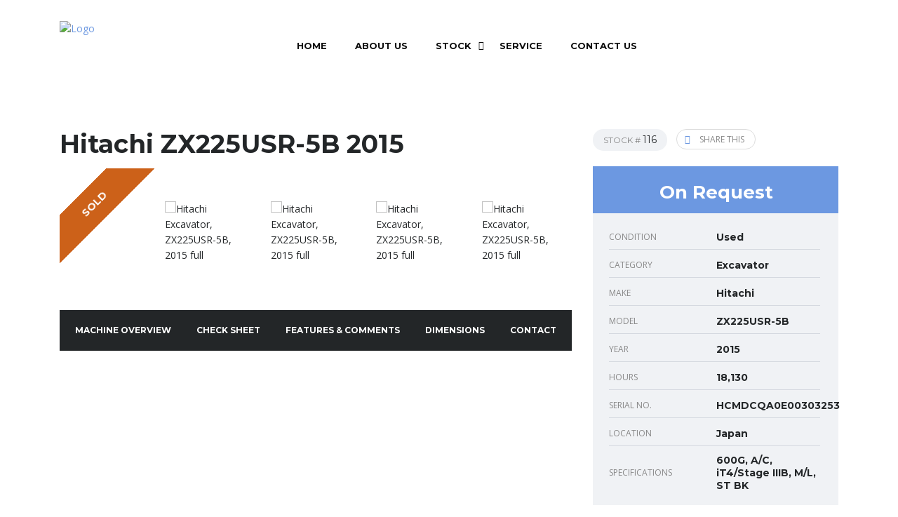

--- FILE ---
content_type: text/html; charset=UTF-8
request_url: https://afcjapan.jp/listings/2456/
body_size: 30662
content:
<!DOCTYPE html>
<html lang="en-US" class="no-js">
<head>
	<meta charset="UTF-8">
    <meta name="viewport" content="width=device-width,initial-scale=1,maximum-scale=1,user-scalable=no">
	<meta name="facebook-domain-verification" content="1vxvhrlkhv6s8nulpkyavpwxgxlamh" />
	<link rel="profile" href="http://gmpg.org/xfn/11">
	<link rel="pingback" href="https://afcjapan.jp/xmlrpc.php">
	
	
        <meta property="og:title" content="Hitachi Excavator, ZX225USR-5B, 2015">
        <meta property="og:image" content="https://afcjapan.jp/wp-content/uploads/2022/03/01-HCMDCQA0E00303253.jpg">
        <meta property="og:description" content="">
        <meta property="og:url" content="https://afcjapan.jp/listings/2456/">
        <meta name="twitter:card" content="https://afcjapan.jp/wp-content/uploads/2022/03/01-HCMDCQA0E00303253.jpg">
        
	<title>Hitachi Excavator, ZX225USR-5B, 2015 &#8211; AFC JAPAN</title>
<meta name='robots' content='max-image-preview:large' />
<link rel='dns-prefetch' href='//static.addtoany.com' />
<link rel='dns-prefetch' href='//translate.google.com' />
<link rel='dns-prefetch' href='//developers.google.com' />
<link rel='dns-prefetch' href='//maps.googleapis.com' />
<link rel='dns-prefetch' href='//fonts.googleapis.com' />
<link rel="alternate" type="application/rss+xml" title="AFC JAPAN &raquo; Feed" href="https://afcjapan.jp/feed/" />
<link rel="alternate" type="application/rss+xml" title="AFC JAPAN &raquo; Comments Feed" href="https://afcjapan.jp/comments/feed/" />
<link rel="alternate" type="application/rss+xml" title="AFC JAPAN &raquo; Hitachi Excavator, ZX225USR-5B, 2015 Comments Feed" href="https://afcjapan.jp/listings/2456/feed/" />
<link rel="alternate" title="oEmbed (JSON)" type="application/json+oembed" href="https://afcjapan.jp/wp-json/oembed/1.0/embed?url=https%3A%2F%2Fafcjapan.jp%2Flistings%2F2456%2F" />
<link rel="alternate" title="oEmbed (XML)" type="text/xml+oembed" href="https://afcjapan.jp/wp-json/oembed/1.0/embed?url=https%3A%2F%2Fafcjapan.jp%2Flistings%2F2456%2F&#038;format=xml" />
<style id='wp-img-auto-sizes-contain-inline-css' type='text/css'>
img:is([sizes=auto i],[sizes^="auto," i]){contain-intrinsic-size:3000px 1500px}
/*# sourceURL=wp-img-auto-sizes-contain-inline-css */
</style>

<link rel='stylesheet' id='wp-block-library-css' href='https://afcjapan.jp/wp-includes/css/dist/block-library/style.min.css?ver=6.9' type='text/css' media='all' />
<style id='wp-block-image-inline-css' type='text/css'>
.wp-block-image>a,.wp-block-image>figure>a{display:inline-block}.wp-block-image img{box-sizing:border-box;height:auto;max-width:100%;vertical-align:bottom}@media not (prefers-reduced-motion){.wp-block-image img.hide{visibility:hidden}.wp-block-image img.show{animation:show-content-image .4s}}.wp-block-image[style*=border-radius] img,.wp-block-image[style*=border-radius]>a{border-radius:inherit}.wp-block-image.has-custom-border img{box-sizing:border-box}.wp-block-image.aligncenter{text-align:center}.wp-block-image.alignfull>a,.wp-block-image.alignwide>a{width:100%}.wp-block-image.alignfull img,.wp-block-image.alignwide img{height:auto;width:100%}.wp-block-image .aligncenter,.wp-block-image .alignleft,.wp-block-image .alignright,.wp-block-image.aligncenter,.wp-block-image.alignleft,.wp-block-image.alignright{display:table}.wp-block-image .aligncenter>figcaption,.wp-block-image .alignleft>figcaption,.wp-block-image .alignright>figcaption,.wp-block-image.aligncenter>figcaption,.wp-block-image.alignleft>figcaption,.wp-block-image.alignright>figcaption{caption-side:bottom;display:table-caption}.wp-block-image .alignleft{float:left;margin:.5em 1em .5em 0}.wp-block-image .alignright{float:right;margin:.5em 0 .5em 1em}.wp-block-image .aligncenter{margin-left:auto;margin-right:auto}.wp-block-image :where(figcaption){margin-bottom:1em;margin-top:.5em}.wp-block-image.is-style-circle-mask img{border-radius:9999px}@supports ((-webkit-mask-image:none) or (mask-image:none)) or (-webkit-mask-image:none){.wp-block-image.is-style-circle-mask img{border-radius:0;-webkit-mask-image:url('data:image/svg+xml;utf8,<svg viewBox="0 0 100 100" xmlns="http://www.w3.org/2000/svg"><circle cx="50" cy="50" r="50"/></svg>');mask-image:url('data:image/svg+xml;utf8,<svg viewBox="0 0 100 100" xmlns="http://www.w3.org/2000/svg"><circle cx="50" cy="50" r="50"/></svg>');mask-mode:alpha;-webkit-mask-position:center;mask-position:center;-webkit-mask-repeat:no-repeat;mask-repeat:no-repeat;-webkit-mask-size:contain;mask-size:contain}}:root :where(.wp-block-image.is-style-rounded img,.wp-block-image .is-style-rounded img){border-radius:9999px}.wp-block-image figure{margin:0}.wp-lightbox-container{display:flex;flex-direction:column;position:relative}.wp-lightbox-container img{cursor:zoom-in}.wp-lightbox-container img:hover+button{opacity:1}.wp-lightbox-container button{align-items:center;backdrop-filter:blur(16px) saturate(180%);background-color:#5a5a5a40;border:none;border-radius:4px;cursor:zoom-in;display:flex;height:20px;justify-content:center;opacity:0;padding:0;position:absolute;right:16px;text-align:center;top:16px;width:20px;z-index:100}@media not (prefers-reduced-motion){.wp-lightbox-container button{transition:opacity .2s ease}}.wp-lightbox-container button:focus-visible{outline:3px auto #5a5a5a40;outline:3px auto -webkit-focus-ring-color;outline-offset:3px}.wp-lightbox-container button:hover{cursor:pointer;opacity:1}.wp-lightbox-container button:focus{opacity:1}.wp-lightbox-container button:focus,.wp-lightbox-container button:hover,.wp-lightbox-container button:not(:hover):not(:active):not(.has-background){background-color:#5a5a5a40;border:none}.wp-lightbox-overlay{box-sizing:border-box;cursor:zoom-out;height:100vh;left:0;overflow:hidden;position:fixed;top:0;visibility:hidden;width:100%;z-index:100000}.wp-lightbox-overlay .close-button{align-items:center;cursor:pointer;display:flex;justify-content:center;min-height:40px;min-width:40px;padding:0;position:absolute;right:calc(env(safe-area-inset-right) + 16px);top:calc(env(safe-area-inset-top) + 16px);z-index:5000000}.wp-lightbox-overlay .close-button:focus,.wp-lightbox-overlay .close-button:hover,.wp-lightbox-overlay .close-button:not(:hover):not(:active):not(.has-background){background:none;border:none}.wp-lightbox-overlay .lightbox-image-container{height:var(--wp--lightbox-container-height);left:50%;overflow:hidden;position:absolute;top:50%;transform:translate(-50%,-50%);transform-origin:top left;width:var(--wp--lightbox-container-width);z-index:9999999999}.wp-lightbox-overlay .wp-block-image{align-items:center;box-sizing:border-box;display:flex;height:100%;justify-content:center;margin:0;position:relative;transform-origin:0 0;width:100%;z-index:3000000}.wp-lightbox-overlay .wp-block-image img{height:var(--wp--lightbox-image-height);min-height:var(--wp--lightbox-image-height);min-width:var(--wp--lightbox-image-width);width:var(--wp--lightbox-image-width)}.wp-lightbox-overlay .wp-block-image figcaption{display:none}.wp-lightbox-overlay button{background:none;border:none}.wp-lightbox-overlay .scrim{background-color:#fff;height:100%;opacity:.9;position:absolute;width:100%;z-index:2000000}.wp-lightbox-overlay.active{visibility:visible}@media not (prefers-reduced-motion){.wp-lightbox-overlay.active{animation:turn-on-visibility .25s both}.wp-lightbox-overlay.active img{animation:turn-on-visibility .35s both}.wp-lightbox-overlay.show-closing-animation:not(.active){animation:turn-off-visibility .35s both}.wp-lightbox-overlay.show-closing-animation:not(.active) img{animation:turn-off-visibility .25s both}.wp-lightbox-overlay.zoom.active{animation:none;opacity:1;visibility:visible}.wp-lightbox-overlay.zoom.active .lightbox-image-container{animation:lightbox-zoom-in .4s}.wp-lightbox-overlay.zoom.active .lightbox-image-container img{animation:none}.wp-lightbox-overlay.zoom.active .scrim{animation:turn-on-visibility .4s forwards}.wp-lightbox-overlay.zoom.show-closing-animation:not(.active){animation:none}.wp-lightbox-overlay.zoom.show-closing-animation:not(.active) .lightbox-image-container{animation:lightbox-zoom-out .4s}.wp-lightbox-overlay.zoom.show-closing-animation:not(.active) .lightbox-image-container img{animation:none}.wp-lightbox-overlay.zoom.show-closing-animation:not(.active) .scrim{animation:turn-off-visibility .4s forwards}}@keyframes show-content-image{0%{visibility:hidden}99%{visibility:hidden}to{visibility:visible}}@keyframes turn-on-visibility{0%{opacity:0}to{opacity:1}}@keyframes turn-off-visibility{0%{opacity:1;visibility:visible}99%{opacity:0;visibility:visible}to{opacity:0;visibility:hidden}}@keyframes lightbox-zoom-in{0%{transform:translate(calc((-100vw + var(--wp--lightbox-scrollbar-width))/2 + var(--wp--lightbox-initial-left-position)),calc(-50vh + var(--wp--lightbox-initial-top-position))) scale(var(--wp--lightbox-scale))}to{transform:translate(-50%,-50%) scale(1)}}@keyframes lightbox-zoom-out{0%{transform:translate(-50%,-50%) scale(1);visibility:visible}99%{visibility:visible}to{transform:translate(calc((-100vw + var(--wp--lightbox-scrollbar-width))/2 + var(--wp--lightbox-initial-left-position)),calc(-50vh + var(--wp--lightbox-initial-top-position))) scale(var(--wp--lightbox-scale));visibility:hidden}}
/*# sourceURL=https://afcjapan.jp/wp-includes/blocks/image/style.min.css */
</style>
<style id='wp-block-paragraph-inline-css' type='text/css'>
.is-small-text{font-size:.875em}.is-regular-text{font-size:1em}.is-large-text{font-size:2.25em}.is-larger-text{font-size:3em}.has-drop-cap:not(:focus):first-letter{float:left;font-size:8.4em;font-style:normal;font-weight:100;line-height:.68;margin:.05em .1em 0 0;text-transform:uppercase}body.rtl .has-drop-cap:not(:focus):first-letter{float:none;margin-left:.1em}p.has-drop-cap.has-background{overflow:hidden}:root :where(p.has-background){padding:1.25em 2.375em}:where(p.has-text-color:not(.has-link-color)) a{color:inherit}p.has-text-align-left[style*="writing-mode:vertical-lr"],p.has-text-align-right[style*="writing-mode:vertical-rl"]{rotate:180deg}
/*# sourceURL=https://afcjapan.jp/wp-includes/blocks/paragraph/style.min.css */
</style>
<link rel='stylesheet' id='wc-blocks-style-css' href='https://afcjapan.jp/wp-content/plugins/woocommerce/assets/client/blocks/wc-blocks.css?ver=wc-10.4.3' type='text/css' media='all' />
<style id='global-styles-inline-css' type='text/css'>
:root{--wp--preset--aspect-ratio--square: 1;--wp--preset--aspect-ratio--4-3: 4/3;--wp--preset--aspect-ratio--3-4: 3/4;--wp--preset--aspect-ratio--3-2: 3/2;--wp--preset--aspect-ratio--2-3: 2/3;--wp--preset--aspect-ratio--16-9: 16/9;--wp--preset--aspect-ratio--9-16: 9/16;--wp--preset--color--black: #000000;--wp--preset--color--cyan-bluish-gray: #abb8c3;--wp--preset--color--white: #ffffff;--wp--preset--color--pale-pink: #f78da7;--wp--preset--color--vivid-red: #cf2e2e;--wp--preset--color--luminous-vivid-orange: #ff6900;--wp--preset--color--luminous-vivid-amber: #fcb900;--wp--preset--color--light-green-cyan: #7bdcb5;--wp--preset--color--vivid-green-cyan: #00d084;--wp--preset--color--pale-cyan-blue: #8ed1fc;--wp--preset--color--vivid-cyan-blue: #0693e3;--wp--preset--color--vivid-purple: #9b51e0;--wp--preset--gradient--vivid-cyan-blue-to-vivid-purple: linear-gradient(135deg,rgb(6,147,227) 0%,rgb(155,81,224) 100%);--wp--preset--gradient--light-green-cyan-to-vivid-green-cyan: linear-gradient(135deg,rgb(122,220,180) 0%,rgb(0,208,130) 100%);--wp--preset--gradient--luminous-vivid-amber-to-luminous-vivid-orange: linear-gradient(135deg,rgb(252,185,0) 0%,rgb(255,105,0) 100%);--wp--preset--gradient--luminous-vivid-orange-to-vivid-red: linear-gradient(135deg,rgb(255,105,0) 0%,rgb(207,46,46) 100%);--wp--preset--gradient--very-light-gray-to-cyan-bluish-gray: linear-gradient(135deg,rgb(238,238,238) 0%,rgb(169,184,195) 100%);--wp--preset--gradient--cool-to-warm-spectrum: linear-gradient(135deg,rgb(74,234,220) 0%,rgb(151,120,209) 20%,rgb(207,42,186) 40%,rgb(238,44,130) 60%,rgb(251,105,98) 80%,rgb(254,248,76) 100%);--wp--preset--gradient--blush-light-purple: linear-gradient(135deg,rgb(255,206,236) 0%,rgb(152,150,240) 100%);--wp--preset--gradient--blush-bordeaux: linear-gradient(135deg,rgb(254,205,165) 0%,rgb(254,45,45) 50%,rgb(107,0,62) 100%);--wp--preset--gradient--luminous-dusk: linear-gradient(135deg,rgb(255,203,112) 0%,rgb(199,81,192) 50%,rgb(65,88,208) 100%);--wp--preset--gradient--pale-ocean: linear-gradient(135deg,rgb(255,245,203) 0%,rgb(182,227,212) 50%,rgb(51,167,181) 100%);--wp--preset--gradient--electric-grass: linear-gradient(135deg,rgb(202,248,128) 0%,rgb(113,206,126) 100%);--wp--preset--gradient--midnight: linear-gradient(135deg,rgb(2,3,129) 0%,rgb(40,116,252) 100%);--wp--preset--font-size--small: 13px;--wp--preset--font-size--medium: 20px;--wp--preset--font-size--large: 36px;--wp--preset--font-size--x-large: 42px;--wp--preset--spacing--20: 0.44rem;--wp--preset--spacing--30: 0.67rem;--wp--preset--spacing--40: 1rem;--wp--preset--spacing--50: 1.5rem;--wp--preset--spacing--60: 2.25rem;--wp--preset--spacing--70: 3.38rem;--wp--preset--spacing--80: 5.06rem;--wp--preset--shadow--natural: 6px 6px 9px rgba(0, 0, 0, 0.2);--wp--preset--shadow--deep: 12px 12px 50px rgba(0, 0, 0, 0.4);--wp--preset--shadow--sharp: 6px 6px 0px rgba(0, 0, 0, 0.2);--wp--preset--shadow--outlined: 6px 6px 0px -3px rgb(255, 255, 255), 6px 6px rgb(0, 0, 0);--wp--preset--shadow--crisp: 6px 6px 0px rgb(0, 0, 0);}:where(.is-layout-flex){gap: 0.5em;}:where(.is-layout-grid){gap: 0.5em;}body .is-layout-flex{display: flex;}.is-layout-flex{flex-wrap: wrap;align-items: center;}.is-layout-flex > :is(*, div){margin: 0;}body .is-layout-grid{display: grid;}.is-layout-grid > :is(*, div){margin: 0;}:where(.wp-block-columns.is-layout-flex){gap: 2em;}:where(.wp-block-columns.is-layout-grid){gap: 2em;}:where(.wp-block-post-template.is-layout-flex){gap: 1.25em;}:where(.wp-block-post-template.is-layout-grid){gap: 1.25em;}.has-black-color{color: var(--wp--preset--color--black) !important;}.has-cyan-bluish-gray-color{color: var(--wp--preset--color--cyan-bluish-gray) !important;}.has-white-color{color: var(--wp--preset--color--white) !important;}.has-pale-pink-color{color: var(--wp--preset--color--pale-pink) !important;}.has-vivid-red-color{color: var(--wp--preset--color--vivid-red) !important;}.has-luminous-vivid-orange-color{color: var(--wp--preset--color--luminous-vivid-orange) !important;}.has-luminous-vivid-amber-color{color: var(--wp--preset--color--luminous-vivid-amber) !important;}.has-light-green-cyan-color{color: var(--wp--preset--color--light-green-cyan) !important;}.has-vivid-green-cyan-color{color: var(--wp--preset--color--vivid-green-cyan) !important;}.has-pale-cyan-blue-color{color: var(--wp--preset--color--pale-cyan-blue) !important;}.has-vivid-cyan-blue-color{color: var(--wp--preset--color--vivid-cyan-blue) !important;}.has-vivid-purple-color{color: var(--wp--preset--color--vivid-purple) !important;}.has-black-background-color{background-color: var(--wp--preset--color--black) !important;}.has-cyan-bluish-gray-background-color{background-color: var(--wp--preset--color--cyan-bluish-gray) !important;}.has-white-background-color{background-color: var(--wp--preset--color--white) !important;}.has-pale-pink-background-color{background-color: var(--wp--preset--color--pale-pink) !important;}.has-vivid-red-background-color{background-color: var(--wp--preset--color--vivid-red) !important;}.has-luminous-vivid-orange-background-color{background-color: var(--wp--preset--color--luminous-vivid-orange) !important;}.has-luminous-vivid-amber-background-color{background-color: var(--wp--preset--color--luminous-vivid-amber) !important;}.has-light-green-cyan-background-color{background-color: var(--wp--preset--color--light-green-cyan) !important;}.has-vivid-green-cyan-background-color{background-color: var(--wp--preset--color--vivid-green-cyan) !important;}.has-pale-cyan-blue-background-color{background-color: var(--wp--preset--color--pale-cyan-blue) !important;}.has-vivid-cyan-blue-background-color{background-color: var(--wp--preset--color--vivid-cyan-blue) !important;}.has-vivid-purple-background-color{background-color: var(--wp--preset--color--vivid-purple) !important;}.has-black-border-color{border-color: var(--wp--preset--color--black) !important;}.has-cyan-bluish-gray-border-color{border-color: var(--wp--preset--color--cyan-bluish-gray) !important;}.has-white-border-color{border-color: var(--wp--preset--color--white) !important;}.has-pale-pink-border-color{border-color: var(--wp--preset--color--pale-pink) !important;}.has-vivid-red-border-color{border-color: var(--wp--preset--color--vivid-red) !important;}.has-luminous-vivid-orange-border-color{border-color: var(--wp--preset--color--luminous-vivid-orange) !important;}.has-luminous-vivid-amber-border-color{border-color: var(--wp--preset--color--luminous-vivid-amber) !important;}.has-light-green-cyan-border-color{border-color: var(--wp--preset--color--light-green-cyan) !important;}.has-vivid-green-cyan-border-color{border-color: var(--wp--preset--color--vivid-green-cyan) !important;}.has-pale-cyan-blue-border-color{border-color: var(--wp--preset--color--pale-cyan-blue) !important;}.has-vivid-cyan-blue-border-color{border-color: var(--wp--preset--color--vivid-cyan-blue) !important;}.has-vivid-purple-border-color{border-color: var(--wp--preset--color--vivid-purple) !important;}.has-vivid-cyan-blue-to-vivid-purple-gradient-background{background: var(--wp--preset--gradient--vivid-cyan-blue-to-vivid-purple) !important;}.has-light-green-cyan-to-vivid-green-cyan-gradient-background{background: var(--wp--preset--gradient--light-green-cyan-to-vivid-green-cyan) !important;}.has-luminous-vivid-amber-to-luminous-vivid-orange-gradient-background{background: var(--wp--preset--gradient--luminous-vivid-amber-to-luminous-vivid-orange) !important;}.has-luminous-vivid-orange-to-vivid-red-gradient-background{background: var(--wp--preset--gradient--luminous-vivid-orange-to-vivid-red) !important;}.has-very-light-gray-to-cyan-bluish-gray-gradient-background{background: var(--wp--preset--gradient--very-light-gray-to-cyan-bluish-gray) !important;}.has-cool-to-warm-spectrum-gradient-background{background: var(--wp--preset--gradient--cool-to-warm-spectrum) !important;}.has-blush-light-purple-gradient-background{background: var(--wp--preset--gradient--blush-light-purple) !important;}.has-blush-bordeaux-gradient-background{background: var(--wp--preset--gradient--blush-bordeaux) !important;}.has-luminous-dusk-gradient-background{background: var(--wp--preset--gradient--luminous-dusk) !important;}.has-pale-ocean-gradient-background{background: var(--wp--preset--gradient--pale-ocean) !important;}.has-electric-grass-gradient-background{background: var(--wp--preset--gradient--electric-grass) !important;}.has-midnight-gradient-background{background: var(--wp--preset--gradient--midnight) !important;}.has-small-font-size{font-size: var(--wp--preset--font-size--small) !important;}.has-medium-font-size{font-size: var(--wp--preset--font-size--medium) !important;}.has-large-font-size{font-size: var(--wp--preset--font-size--large) !important;}.has-x-large-font-size{font-size: var(--wp--preset--font-size--x-large) !important;}
/*# sourceURL=global-styles-inline-css */
</style>

<style id='classic-theme-styles-inline-css' type='text/css'>
/*! This file is auto-generated */
.wp-block-button__link{color:#fff;background-color:#32373c;border-radius:9999px;box-shadow:none;text-decoration:none;padding:calc(.667em + 2px) calc(1.333em + 2px);font-size:1.125em}.wp-block-file__button{background:#32373c;color:#fff;text-decoration:none}
/*# sourceURL=/wp-includes/css/classic-themes.min.css */
</style>
<link rel='stylesheet' id='contact-form-7-css' href='https://afcjapan.jp/wp-content/plugins/contact-form-7/includes/css/styles.css?ver=6.1.4' type='text/css' media='all' />
<link rel='stylesheet' id='google-language-translator-css' href='https://afcjapan.jp/wp-content/plugins/google-language-translator/css/style.css?ver=6.0.20' type='text/css' media='' />
<link rel='stylesheet' id='glt-toolbar-styles-css' href='https://afcjapan.jp/wp-content/plugins/google-language-translator/css/toolbar.css?ver=6.0.20' type='text/css' media='' />
<link rel='stylesheet' id='stm_megamenu-css' href='https://afcjapan.jp/wp-content/plugins/stm-megamenu/assets/css/megamenu.css?ver=2.3.2' type='text/css' media='all' />
<link rel='stylesheet' id='owl.carousel-css' href='https://afcjapan.jp/wp-content/plugins/stm_vehicles_listing/assets/css/frontend/owl.carousel.css?ver=6.9' type='text/css' media='all' />
<link rel='stylesheet' id='bootstrap-grid-css' href='https://afcjapan.jp/wp-content/plugins/stm_vehicles_listing/assets/css/frontend/grid.css?ver=6.9' type='text/css' media='all' />
<link rel='stylesheet' id='light-gallery-css' href='https://afcjapan.jp/wp-content/plugins/stm_vehicles_listing/assets/css/frontend/lightgallery.min.css?ver=6.9' type='text/css' media='all' />
<style id='woocommerce-inline-inline-css' type='text/css'>
.woocommerce form .form-row .required { visibility: visible; }
/*# sourceURL=woocommerce-inline-inline-css */
</style>
<link rel='stylesheet' id='wsl-widget-css' href='https://afcjapan.jp/wp-content/plugins/wordpress-social-login/assets/css/style.css?ver=6.9' type='text/css' media='all' />
<link rel='stylesheet' id='font-awesome-min-css' href='https://afcjapan.jp/wp-content/plugins/stm-motors-extends/nuxy/metaboxes/assets/vendors/font-awesome.min.css?ver=1769011060' type='text/css' media='all' />
<link rel='stylesheet' id='stm-theme-default-icons-css' href='https://afcjapan.jp/wp-content/themes/motors/assets/css/iconset-default.css?ver=5.1.7' type='text/css' media='all' />
<link rel='stylesheet' id='stm-theme-service-icons-css' href='https://afcjapan.jp/wp-content/themes/motors/assets/css/iconset-service.css?ver=5.1.7' type='text/css' media='all' />
<link rel='stylesheet' id='stm-theme-boat-icons-css' href='https://afcjapan.jp/wp-content/themes/motors/assets/css/iconset-boats.css?ver=5.1.7' type='text/css' media='all' />
<link rel='stylesheet' id='stm-theme-moto-icons-css' href='https://afcjapan.jp/wp-content/themes/motors/assets/css/iconset-motorcycles.css?ver=5.1.7' type='text/css' media='all' />
<link rel='stylesheet' id='stm-theme-rental-icons-css' href='https://afcjapan.jp/wp-content/themes/motors/assets/css/iconset-rental.css?ver=5.1.7' type='text/css' media='all' />
<link rel='stylesheet' id='stm-theme-magazine-icons-css' href='https://afcjapan.jp/wp-content/themes/motors/assets/css/iconset-magazine.css?ver=5.1.7' type='text/css' media='all' />
<link rel='stylesheet' id='stm-theme-listing-two-icons-css' href='https://afcjapan.jp/wp-content/themes/motors/assets/css/iconset-listing-two.css?ver=5.1.7' type='text/css' media='all' />
<link rel='stylesheet' id='stm-theme-auto-parts-icons-css' href='https://afcjapan.jp/wp-content/themes/motors/assets/css/iconset-auto-parts.css?ver=5.1.7' type='text/css' media='all' />
<link rel='stylesheet' id='stm-theme-aircrafts-icons-css' href='https://afcjapan.jp/wp-content/themes/motors/assets/css/iconset-aircrafts.css?ver=5.1.7' type='text/css' media='all' />
<link rel='stylesheet' id='header-car_dealer_two-css' href='https://afcjapan.jp/wp-content/themes/motors/assets/css/dist/headers/header-car_dealer_two.css?ver=5.1.7' type='text/css' media='all' />
<link rel='stylesheet' id='stm_default_google_font-css' href='https://fonts.googleapis.com/css?family=Open+Sans%3A300%2C300italic%2Cregular%2Citalic%2C600%2C600italic%2C700%2C700italic%2C800%2C800italic%7CMontserrat%3A100%2C100italic%2C200%2C200italic%2C300%2C300italic%2Cregular%2Citalic%2C500%2C500italic%2C600%2C600italic%2C700%2C700italic%2C800%2C800italic%2C900%2C900italic&#038;subset=latin%2Clatin-ext&#038;ver=5.1.7' type='text/css' media='all' />
<link rel='stylesheet' id='boostrap-css' href='https://afcjapan.jp/wp-content/themes/motors/assets/css/bootstrap.min.css?ver=5.1.7' type='text/css' media='all' />
<link rel='stylesheet' id='stm-select2-css' href='https://afcjapan.jp/wp-content/themes/motors/assets/css/select2.min.css?ver=5.1.7' type='text/css' media='all' />
<link rel='stylesheet' id='stm-datetimepicker-css' href='https://afcjapan.jp/wp-content/themes/motors/assets/css/jquery.stmdatetimepicker.css?ver=5.1.7' type='text/css' media='all' />
<link rel='stylesheet' id='stm-jquery-ui-css-css' href='https://afcjapan.jp/wp-content/themes/motors/assets/css/jquery-ui.css?ver=5.1.7' type='text/css' media='all' />
<link rel='stylesheet' id='stm-theme-style-sass-css' href='https://afcjapan.jp/wp-content/themes/motors/assets/css/dist/app.css?ver=5.1.7' type='text/css' media='all' />
<link rel='stylesheet' id='stm-theme-style-animation-css' href='https://afcjapan.jp/wp-content/themes/motors/assets/css/animation.css?ver=5.1.7' type='text/css' media='all' />
<link rel='stylesheet' id='stm-theme-style-css' href='https://afcjapan.jp/wp-content/themes/motors/style.css?ver=5.1.7' type='text/css' media='all' />
<link rel='stylesheet' id='stm-wpcfto-styles-css' href='http://afcjapan.jp/wp-content/uploads/stm_uploads/wpcfto-generate.css?ver=335' type='text/css' media='all' />
<link rel='stylesheet' id='motors_vindecoder_my_plugin_style-css' href='https://afcjapan.jp/wp-content/plugins/motors-vin-decoder//assets/css/vin-decoder.css?ver=6.9' type='text/css' media='all' />
<link rel='stylesheet' id='vin_service_style-css' href='https://afcjapan.jp/wp-content/plugins/motors-vin-decoder//assets/css/service-icons.css?ver=6.9' type='text/css' media='all' />
<link rel='stylesheet' id='vin_stm_stm_icon_style-css' href='https://afcjapan.jp/wp-content/plugins/motors-vin-decoder//assets/css/stm-icon.css?ver=6.9' type='text/css' media='all' />
<link rel='stylesheet' id='vin_stm_icons_style-css' href='https://afcjapan.jp/wp-content/plugins/motors-vin-decoder//assets/css/icons.css?ver=6.9' type='text/css' media='all' />
<link rel='stylesheet' id='js_composer_front-css' href='https://afcjapan.jp/wp-content/plugins/js_composer/assets/css/js_composer.min.css?ver=6.8.0' type='text/css' media='all' />
<link rel='stylesheet' id='addtoany-css' href='https://afcjapan.jp/wp-content/plugins/add-to-any/addtoany.min.css?ver=1.16' type='text/css' media='all' />
<script type="text/javascript" id="addtoany-core-js-before">
/* <![CDATA[ */
window.a2a_config=window.a2a_config||{};a2a_config.callbacks=[];a2a_config.overlays=[];a2a_config.templates={};

//# sourceURL=addtoany-core-js-before
/* ]]> */
</script>
<script type="text/javascript" defer src="https://static.addtoany.com/menu/page.js" id="addtoany-core-js"></script>
<script type="text/javascript" src="https://afcjapan.jp/wp-includes/js/jquery/jquery.min.js?ver=3.7.1" id="jquery-core-js"></script>
<script type="text/javascript" src="https://afcjapan.jp/wp-includes/js/jquery/jquery-migrate.min.js?ver=3.4.1" id="jquery-migrate-js"></script>
<script type="text/javascript" defer src="https://afcjapan.jp/wp-content/plugins/add-to-any/addtoany.min.js?ver=1.1" id="addtoany-jquery-js"></script>
<script type="text/javascript" src="https://afcjapan.jp/wp-content/plugins/woocommerce/assets/js/jquery-blockui/jquery.blockUI.min.js?ver=2.7.0-wc.10.4.3" id="wc-jquery-blockui-js" data-wp-strategy="defer"></script>
<script type="text/javascript" id="wc-add-to-cart-js-extra">
/* <![CDATA[ */
var wc_add_to_cart_params = {"ajax_url":"/wp-admin/admin-ajax.php","wc_ajax_url":"/?wc-ajax=%%endpoint%%","i18n_view_cart":"View cart","cart_url":"https://afcjapan.jp/cart-2/","is_cart":"","cart_redirect_after_add":"no"};
//# sourceURL=wc-add-to-cart-js-extra
/* ]]> */
</script>
<script type="text/javascript" src="https://afcjapan.jp/wp-content/plugins/woocommerce/assets/js/frontend/add-to-cart.min.js?ver=10.4.3" id="wc-add-to-cart-js" data-wp-strategy="defer"></script>
<script type="text/javascript" src="https://afcjapan.jp/wp-content/plugins/woocommerce/assets/js/js-cookie/js.cookie.min.js?ver=2.1.4-wc.10.4.3" id="wc-js-cookie-js" defer="defer" data-wp-strategy="defer"></script>
<script type="text/javascript" id="woocommerce-js-extra">
/* <![CDATA[ */
var woocommerce_params = {"ajax_url":"/wp-admin/admin-ajax.php","wc_ajax_url":"/?wc-ajax=%%endpoint%%","i18n_password_show":"Show password","i18n_password_hide":"Hide password"};
//# sourceURL=woocommerce-js-extra
/* ]]> */
</script>
<script type="text/javascript" src="https://afcjapan.jp/wp-content/plugins/woocommerce/assets/js/frontend/woocommerce.min.js?ver=10.4.3" id="woocommerce-js" defer="defer" data-wp-strategy="defer"></script>
<script type="text/javascript" src="https://afcjapan.jp/wp-content/plugins/js_composer/assets/js/vendors/woocommerce-add-to-cart.js?ver=6.8.0" id="vc_woocommerce-add-to-cart-js-js"></script>
<script type="text/javascript" src="https://afcjapan.jp/wp-content/themes/motors/assets/js/classie.js?ver=5.1.7" id="stm-classie-js"></script>
<script type="text/javascript" src="https://afcjapan.jp/wp-content/themes/motors/assets/js/vivus.min.js?ver=5.1.7" id="vivus-js"></script>
<script type="text/javascript" src="https://afcjapan.jp/wp-content/themes/motors/assets/js/jquery.cookie.js?ver=5.1.7" id="jquery-cookie-theme-js"></script>
<link rel="https://api.w.org/" href="https://afcjapan.jp/wp-json/" /><link rel="EditURI" type="application/rsd+xml" title="RSD" href="https://afcjapan.jp/xmlrpc.php?rsd" />
<meta name="generator" content="WordPress 6.9" />
<meta name="generator" content="WooCommerce 10.4.3" />
<link rel="canonical" href="https://afcjapan.jp/listings/2456/" />
<link rel='shortlink' href='https://afcjapan.jp/?p=2456' />
<style>p.hello{font-size:12px;color:darkgray;}#google_language_translator,#flags{text-align:left;}#google_language_translator{clear:both;}#flags{width:165px;}#flags a{display:inline-block;margin-right:2px;}#google_language_translator select.goog-te-combo{color:#f89406;}#glt-translate-trigger{bottom:auto;top:0;}.tool-container.tool-top{top:50px!important;bottom:auto!important;}.tool-container.tool-top .arrow{border-color:transparent transparent #d0cbcb; top:-14px;}#glt-translate-trigger > span{color:#ffffff;}#glt-translate-trigger{background:#f89406;}.goog-te-gadget .goog-te-combo{width:100%;}#google_language_translator .goog-te-gadget .goog-te-combo{background:black;border:0!important;}</style>		<script type="text/javascript">
			var stm_lang_code = 'en';
						var ajaxurl = 'https://afcjapan.jp/wp-admin/admin-ajax.php';
			var stm_site_blog_id = "1";
			var stm_added_to_compare_text = "Added to compare";
			var stm_removed_from_compare_text = "was removed from compare";

						var stm_already_added_to_compare_text = "You have already added 3 cars";
					</script>
		
<!-- This site is using Auto Listings plugin - https://wpautolistings.com/ -->
	<script type="text/javascript">
		var stm_wpcfto_ajaxurl = 'https://afcjapan.jp/wp-admin/admin-ajax.php';
	</script>

	<style>
		.vue_is_disabled {
			display: none;
		}
	</style>
		<script>
		var stm_wpcfto_nonces = {"wpcfto_save_settings":"ff48c648a0","get_image_url":"f2f72fa2fc","wpcfto_upload_file":"94698fc6cd","wpcfto_search_posts":"35422b52df"};
	</script>
		<noscript><style>.woocommerce-product-gallery{ opacity: 1 !important; }</style></noscript>
	<meta name="generator" content="Elementor 3.31.5; features: additional_custom_breakpoints, e_element_cache; settings: css_print_method-external, google_font-enabled, font_display-auto">
			<style>
				.e-con.e-parent:nth-of-type(n+4):not(.e-lazyloaded):not(.e-no-lazyload),
				.e-con.e-parent:nth-of-type(n+4):not(.e-lazyloaded):not(.e-no-lazyload) * {
					background-image: none !important;
				}
				@media screen and (max-height: 1024px) {
					.e-con.e-parent:nth-of-type(n+3):not(.e-lazyloaded):not(.e-no-lazyload),
					.e-con.e-parent:nth-of-type(n+3):not(.e-lazyloaded):not(.e-no-lazyload) * {
						background-image: none !important;
					}
				}
				@media screen and (max-height: 640px) {
					.e-con.e-parent:nth-of-type(n+2):not(.e-lazyloaded):not(.e-no-lazyload),
					.e-con.e-parent:nth-of-type(n+2):not(.e-lazyloaded):not(.e-no-lazyload) * {
						background-image: none !important;
					}
				}
			</style>
			<meta name="generator" content="Powered by WPBakery Page Builder - drag and drop page builder for WordPress."/>
<meta name="generator" content="Powered by Slider Revolution 6.7.37 - responsive, Mobile-Friendly Slider Plugin for WordPress with comfortable drag and drop interface." />
<script>function setREVStartSize(e){
			//window.requestAnimationFrame(function() {
				window.RSIW = window.RSIW===undefined ? window.innerWidth : window.RSIW;
				window.RSIH = window.RSIH===undefined ? window.innerHeight : window.RSIH;
				try {
					var pw = document.getElementById(e.c).parentNode.offsetWidth,
						newh;
					pw = pw===0 || isNaN(pw) || (e.l=="fullwidth" || e.layout=="fullwidth") ? window.RSIW : pw;
					e.tabw = e.tabw===undefined ? 0 : parseInt(e.tabw);
					e.thumbw = e.thumbw===undefined ? 0 : parseInt(e.thumbw);
					e.tabh = e.tabh===undefined ? 0 : parseInt(e.tabh);
					e.thumbh = e.thumbh===undefined ? 0 : parseInt(e.thumbh);
					e.tabhide = e.tabhide===undefined ? 0 : parseInt(e.tabhide);
					e.thumbhide = e.thumbhide===undefined ? 0 : parseInt(e.thumbhide);
					e.mh = e.mh===undefined || e.mh=="" || e.mh==="auto" ? 0 : parseInt(e.mh,0);
					if(e.layout==="fullscreen" || e.l==="fullscreen")
						newh = Math.max(e.mh,window.RSIH);
					else{
						e.gw = Array.isArray(e.gw) ? e.gw : [e.gw];
						for (var i in e.rl) if (e.gw[i]===undefined || e.gw[i]===0) e.gw[i] = e.gw[i-1];
						e.gh = e.el===undefined || e.el==="" || (Array.isArray(e.el) && e.el.length==0)? e.gh : e.el;
						e.gh = Array.isArray(e.gh) ? e.gh : [e.gh];
						for (var i in e.rl) if (e.gh[i]===undefined || e.gh[i]===0) e.gh[i] = e.gh[i-1];
											
						var nl = new Array(e.rl.length),
							ix = 0,
							sl;
						e.tabw = e.tabhide>=pw ? 0 : e.tabw;
						e.thumbw = e.thumbhide>=pw ? 0 : e.thumbw;
						e.tabh = e.tabhide>=pw ? 0 : e.tabh;
						e.thumbh = e.thumbhide>=pw ? 0 : e.thumbh;
						for (var i in e.rl) nl[i] = e.rl[i]<window.RSIW ? 0 : e.rl[i];
						sl = nl[0];
						for (var i in nl) if (sl>nl[i] && nl[i]>0) { sl = nl[i]; ix=i;}
						var m = pw>(e.gw[ix]+e.tabw+e.thumbw) ? 1 : (pw-(e.tabw+e.thumbw)) / (e.gw[ix]);
						newh =  (e.gh[ix] * m) + (e.tabh + e.thumbh);
					}
					var el = document.getElementById(e.c);
					if (el!==null && el) el.style.height = newh+"px";
					el = document.getElementById(e.c+"_wrapper");
					if (el!==null && el) {
						el.style.height = newh+"px";
						el.style.display = "block";
					}
				} catch(e){
					console.log("Failure at Presize of Slider:" + e)
				}
			//});
		  };</script>
<!-- ## NXS/OG ## --><!-- ## NXSOGTAGS ## --><!-- ## NXS/OG ## -->
<style type="text/css" data-type="vc_shortcodes-custom-css">.vc_custom_1647714216411{background-position: center !important;background-repeat: no-repeat !important;background-size: cover !important;}.vc_custom_1647973280544{padding-top: 40px !important;}.vc_custom_1647714176320{background-position: center !important;background-repeat: no-repeat !important;background-size: contain !important;}.vc_custom_1647716376597{border-radius: 2px !important;}.vc_custom_1445932251080{margin-bottom: 33px !important;}.vc_custom_1448521886977{margin-top: -4px !important;margin-right: 12px !important;}.vc_custom_1448521886982{margin-bottom: 18px !important;padding-top: 0px !important;padding-right: 0px !important;padding-bottom: 0px !important;padding-left: 0px !important;}.vc_custom_1647946140751{margin-bottom: 33px !important;}.vc_custom_1647946171813{margin-top: 2px !important;margin-right: 15px !important;}.vc_custom_1647946171814{margin-bottom: 4px !important;padding-top: 0px !important;padding-right: 0px !important;padding-bottom: 0px !important;padding-left: 0px !important;}.vc_custom_1647946237108{margin-top: 4px !important;margin-right: 15px !important;}.vc_custom_1647946237109{margin-bottom: 5px !important;padding-top: 0px !important;padding-right: 0px !important;padding-bottom: 0px !important;padding-left: 0px !important;}.vc_custom_1647946334935{margin-top: 4px !important;margin-right: 15px !important;}.vc_custom_1647946334936{margin-bottom: -11px !important;padding-top: 0px !important;padding-right: 0px !important;padding-bottom: 0px !important;padding-left: 0px !important;}.vc_custom_1448522065606{margin-top: -4px !important;margin-right: 15px !important;}.vc_custom_1448522065607{margin-bottom: 18px !important;padding-top: 0px !important;padding-right: 0px !important;padding-bottom: 0px !important;padding-left: 0px !important;}</style><noscript><style> .wpb_animate_when_almost_visible { opacity: 1; }</style></noscript><link rel='stylesheet' id='vc_font_awesome_5_shims-css' href='https://afcjapan.jp/wp-content/plugins/js_composer/assets/lib/bower/font-awesome/css/v4-shims.min.css?ver=6.8.0' type='text/css' media='all' />
<link rel='stylesheet' id='vc_font_awesome_5-css' href='https://afcjapan.jp/wp-content/plugins/js_composer/assets/lib/bower/font-awesome/css/all.min.css?ver=6.8.0' type='text/css' media='all' />
<link rel='stylesheet' id='rs-plugin-settings-css' href='//afcjapan.jp/wp-content/plugins/revslider/sr6/assets/css/rs6.css?ver=6.7.37' type='text/css' media='all' />
<style id='rs-plugin-settings-inline-css' type='text/css'>
#rs-demo-id {}
/*# sourceURL=rs-plugin-settings-inline-css */
</style>
</head>


<body class="wp-singular listings-template-default single single-listings postid-2456 wp-theme-motors theme-motors woocommerce-no-js stm-macintosh stm-template-car_dealer stm-user-not-logged-in header_remove_compare header_remove_cart no_margin stm-layout-header-car_dealer_two has-breadcrumb_navxt stm-hoverable-interactive-galleries single_builder_none wpb-js-composer js-comp-ver-6.8.0 vc_responsive elementor-default elementor-kit-2451"  ontouchstart="">
<div id="wrapper">
				<div id="stm-boats-header" class="">
							<div id="header">
				
<div class="header-listing header-listing-fixed listing-nontransparent-header ">

    <div class="container header-inner-content">
        <!--Logo-->
        <div class="listing-logo-main" style="">
                            <a class="bloglogo" href="https://afcjapan.jp/">
                    <img
                        src="https://afcjapan.jp/wp-content/uploads/2015/12/AFC-Japan_Final-01-1-e1647520700389.png"
                        style="width: 100px;"
                        title="Home"
                        alt="Logo"
                    />
                </a>
                    </div>

        <div class="listing-service-right clearfix" style="">

            <div class="listing-right-actions">
				
				
				
				            </div>

            <ul class="listing-menu clearfix" style="">
                <li id="menu-item-7455" class="menu-item menu-item-type-post_type menu-item-object-page menu-item-home menu-item-7455"><a href="https://afcjapan.jp/">Home</a></li>
<li id="menu-item-7456" class="menu-item menu-item-type-post_type menu-item-object-page menu-item-7456"><a href="https://afcjapan.jp/about-us/">About Us</a></li>
<li id="menu-item-7461" class="menu-item menu-item-type-post_type menu-item-object-page menu-item-has-children menu-item-7461"><a href="https://afcjapan.jp/listings/">Stock</a>
<ul class="sub-menu">
	<li id="menu-item-7466" class="menu-item menu-item-type-post_type menu-item-object-page menu-item-has-children menu-item-7466"><a href="https://afcjapan.jp/maker/">Maker</a>
	<ul class="sub-menu">
		<li id="menu-item-7481" class="menu-item menu-item-type-custom menu-item-object-custom menu-item-7481"><a href="https://afcjapan.jp/inventory/?customize_autosaved=on&#038;customize_changeset_uuid=9a471c08-f8ae-42b4-b07d-f69d91905ae5&#038;make=airman&#038;customize_preview_nonce=4f1ed5afc5">Airman</a></li>
		<li id="menu-item-7482" class="menu-item menu-item-type-custom menu-item-object-custom menu-item-7482"><a href="https://afcjapan.jp/inventory/?customize_autosaved=on&#038;customize_changeset_uuid=9a471c08-f8ae-42b4-b07d-f69d91905ae5&#038;make=bomag&#038;customize_preview_nonce=4f1ed5afc5">Bomag</a></li>
		<li id="menu-item-7483" class="menu-item menu-item-type-custom menu-item-object-custom menu-item-7483"><a href="https://afcjapan.jp/inventory/?customize_autosaved=on&#038;customize_changeset_uuid=9a471c08-f8ae-42b4-b07d-f69d91905ae5&#038;make=cat&#038;customize_preview_nonce=4f1ed5afc5">CAT</a></li>
		<li id="menu-item-7484" class="menu-item menu-item-type-custom menu-item-object-custom menu-item-7484"><a href="https://afcjapan.jp/inventory/?customize_autosaved=on&#038;customize_changeset_uuid=9a471c08-f8ae-42b4-b07d-f69d91905ae5&#038;make=daihatsu&#038;customize_preview_nonce=4f1ed5afc5">Daihatsu</a></li>
		<li id="menu-item-7485" class="menu-item menu-item-type-custom menu-item-object-custom menu-item-7485"><a href="https://afcjapan.jp/inventory/?customize_autosaved=on&#038;customize_changeset_uuid=9a471c08-f8ae-42b4-b07d-f69d91905ae5&#038;make=denyo&#038;customize_preview_nonce=4f1ed5afc5">Denyo</a></li>
		<li id="menu-item-7486" class="menu-item menu-item-type-custom menu-item-object-custom menu-item-7486"><a href="https://afcjapan.jp/inventory/?customize_autosaved=on&#038;customize_changeset_uuid=9a471c08-f8ae-42b4-b07d-f69d91905ae5&#038;make=hanta&#038;customize_preview_nonce=4f1ed5afc5">Hanta</a></li>
		<li id="menu-item-7487" class="menu-item menu-item-type-custom menu-item-object-custom menu-item-7487"><a href="https://afcjapan.jp/inventory/?customize_autosaved=on&#038;customize_changeset_uuid=9a471c08-f8ae-42b4-b07d-f69d91905ae5&#038;make=hino&#038;customize_preview_nonce=4f1ed5afc5">Hino</a></li>
		<li id="menu-item-7488" class="menu-item menu-item-type-custom menu-item-object-custom menu-item-7488"><a href="https://afcjapan.jp/inventory/?customize_autosaved=on&#038;customize_changeset_uuid=9a471c08-f8ae-42b4-b07d-f69d91905ae5&#038;make=hitachi&#038;customize_preview_nonce=4f1ed5afc5">Hitachi</a></li>
		<li id="menu-item-7489" class="menu-item menu-item-type-custom menu-item-object-custom menu-item-7489"><a href="https://afcjapan.jp/inventory/?customize_autosaved=on&#038;customize_changeset_uuid=9a471c08-f8ae-42b4-b07d-f69d91905ae5&#038;make=iichi&#038;customize_preview_nonce=4f1ed5afc5">IICHI</a></li>
		<li id="menu-item-7490" class="menu-item menu-item-type-custom menu-item-object-custom menu-item-7490"><a href="https://afcjapan.jp/inventory/?customize_autosaved=on&#038;customize_changeset_uuid=9a471c08-f8ae-42b4-b07d-f69d91905ae5&#038;make=kobelco&#038;customize_preview_nonce=4f1ed5afc5">Kobelco</a></li>
		<li id="menu-item-7491" class="menu-item menu-item-type-custom menu-item-object-custom menu-item-7491"><a href="https://afcjapan.jp/inventory/?customize_autosaved=on&#038;customize_changeset_uuid=9a471c08-f8ae-42b4-b07d-f69d91905ae5&#038;make=komatsu&#038;customize_preview_nonce=4f1ed5afc5">Komatsu</a></li>
		<li id="menu-item-7492" class="menu-item menu-item-type-custom menu-item-object-custom menu-item-7492"><a href="https://afcjapan.jp/inventory/?customize_autosaved=on&#038;customize_changeset_uuid=9a471c08-f8ae-42b4-b07d-f69d91905ae5&#038;make=kubota&#038;customize_preview_nonce=4f1ed5afc5">Kubota</a></li>
		<li id="menu-item-7493" class="menu-item menu-item-type-custom menu-item-object-custom menu-item-7493"><a href="https://afcjapan.jp/inventory/?customize_autosaved=on&#038;customize_changeset_uuid=9a471c08-f8ae-42b4-b07d-f69d91905ae5&#038;make=mitsubishi&#038;customize_preview_nonce=4f1ed5afc5">Mitsubishi</a></li>
		<li id="menu-item-7494" class="menu-item menu-item-type-custom menu-item-object-custom menu-item-7494"><a href="https://afcjapan.jp/inventory/?customize_autosaved=on&#038;customize_changeset_uuid=9a471c08-f8ae-42b4-b07d-f69d91905ae5&#038;make=sumitomo&#038;customize_preview_nonce=4f1ed5afc5">Sumitomo</a></li>
		<li id="menu-item-7495" class="menu-item menu-item-type-custom menu-item-object-custom menu-item-7495"><a href="https://afcjapan.jp/inventory/?customize_autosaved=on&#038;customize_changeset_uuid=9a471c08-f8ae-42b4-b07d-f69d91905ae5&#038;make=yanmar&#038;customize_preview_nonce=4f1ed5afc5">Yanmar</a></li>
	</ul>
</li>
	<li id="menu-item-7463" class="menu-item menu-item-type-post_type menu-item-object-page menu-item-has-children menu-item-7463"><a href="https://afcjapan.jp/category/">Category</a>
	<ul class="sub-menu">
		<li id="menu-item-7475" class="menu-item menu-item-type-custom menu-item-object-custom menu-item-7475"><a href="https://afcjapan.jp/inventory/?customize_autosaved=on&#038;customize_changeset_uuid=9a471c08-f8ae-42b4-b07d-f69d91905ae5&#038;category-type=asphalt&#038;customize_preview_nonce=4f1ed5afc5">Asphalt Finisher</a></li>
		<li id="menu-item-7474" class="menu-item menu-item-type-custom menu-item-object-custom menu-item-7474"><a href="https://afcjapan.jp/inventory/?customize_autosaved=on&#038;customize_changeset_uuid=9a471c08-f8ae-42b4-b07d-f69d91905ae5&#038;category-type=bull-dozer&#038;customize_preview_nonce=4f1ed5afc5">Bull Dozer</a></li>
		<li id="menu-item-7471" class="menu-item menu-item-type-custom menu-item-object-custom menu-item-7471"><a href="https://afcjapan.jp/inventory/?category-type=excavator&#038;customize_changeset_uuid=9a471c08-f8ae-42b4-b07d-f69d91905ae5&#038;customize_autosaved=on">Excavator</a></li>
		<li id="menu-item-7480" class="menu-item menu-item-type-custom menu-item-object-custom menu-item-7480"><a href="https://afcjapan.jp/inventory/?customize_autosaved=on&#038;customize_changeset_uuid=9a471c08-f8ae-42b4-b07d-f69d91905ae5&#038;category-type=forklift&#038;customize_preview_nonce=4f1ed5afc5">Forklift</a></li>
		<li id="menu-item-7476" class="menu-item menu-item-type-custom menu-item-object-custom menu-item-7476"><a href="https://afcjapan.jp/inventory/?customize_autosaved=on&#038;customize_changeset_uuid=9a471c08-f8ae-42b4-b07d-f69d91905ae5&#038;category-type=generator&#038;customize_preview_nonce=4f1ed5afc5">Generator</a></li>
		<li id="menu-item-7477" class="menu-item menu-item-type-custom menu-item-object-custom menu-item-7477"><a href="https://afcjapan.jp/inventory/?customize_autosaved=on&#038;customize_changeset_uuid=9a471c08-f8ae-42b4-b07d-f69d91905ae5&#038;category-type=roller&#038;customize_preview_nonce=4f1ed5afc5">Roller</a></li>
		<li id="menu-item-7478" class="menu-item menu-item-type-custom menu-item-object-custom menu-item-7478"><a href="https://afcjapan.jp/inventory/?customize_autosaved=on&#038;customize_changeset_uuid=9a471c08-f8ae-42b4-b07d-f69d91905ae5&#038;category-type=truck&#038;customize_preview_nonce=4f1ed5afc5">Truck</a></li>
		<li id="menu-item-7479" class="menu-item menu-item-type-custom menu-item-object-custom menu-item-7479"><a href="https://afcjapan.jp/inventory/?customize_autosaved=on&#038;customize_changeset_uuid=9a471c08-f8ae-42b4-b07d-f69d91905ae5&#038;category-type=vehicle&#038;customize_preview_nonce=4f1ed5afc5">Vehicles</a></li>
		<li id="menu-item-7472" class="menu-item menu-item-type-custom menu-item-object-custom menu-item-7472"><a href="https://afcjapan.jp/inventory/?customize_autosaved=on&#038;customize_changeset_uuid=9a471c08-f8ae-42b4-b07d-f69d91905ae5&#038;category-type=wheel-excavator&#038;customize_preview_nonce=4f1ed5afc5">Wheel Excavator</a></li>
		<li id="menu-item-7473" class="menu-item menu-item-type-custom menu-item-object-custom menu-item-7473"><a href="https://afcjapan.jp/inventory/?customize_autosaved=on&#038;customize_changeset_uuid=9a471c08-f8ae-42b4-b07d-f69d91905ae5&#038;category-type=wheel-loader&#038;customize_preview_nonce=4f1ed5afc5">Wheel Loader</a></li>
	</ul>
</li>
</ul>
</li>
<li id="menu-item-7458" class="menu-item menu-item-type-post_type menu-item-object-page menu-item-7458"><a href="https://afcjapan.jp/service/">Service</a></li>
<li id="menu-item-7468" class="menu-item menu-item-type-post_type menu-item-object-page menu-item-7468"><a href="https://afcjapan.jp/contact-us/">Contact Us</a></li>
            </ul>
        </div>
    </div>
</div>				</div> <!-- id header -->
				
						</div>
			
<div class="stm-boats-mobile-header">
			<a class="bloglogo" href="https://afcjapan.jp/">
			<img
				src="https://afcjapan.jp/wp-content/uploads/2015/12/AFC-Japan_Final-01-1-e1647520700389.png"
				style="width: 100px;"
				title="Home"
				alt="Logo"
			/>
		</a>
	
	<div class="stm-menu-boats-trigger">
		<span></span>
		<span></span>
		<span></span>
	</div>
</div>

<div class="stm-boats-mobile-menu">
	<div class="inner">
		<div class="inner-content">
			<ul class="listing-menu heading-font clearfix">
				<li class="menu-item menu-item-type-post_type menu-item-object-page menu-item-home menu-item-7455"><a href="https://afcjapan.jp/">Home</a></li>
<li class="menu-item menu-item-type-post_type menu-item-object-page menu-item-7456"><a href="https://afcjapan.jp/about-us/">About Us</a></li>
<li class="menu-item menu-item-type-post_type menu-item-object-page menu-item-has-children menu-item-7461"><a href="https://afcjapan.jp/listings/">Stock</a>
<ul class="sub-menu">
	<li class="menu-item menu-item-type-post_type menu-item-object-page menu-item-has-children menu-item-7466"><a href="https://afcjapan.jp/maker/">Maker</a>
	<ul class="sub-menu">
		<li class="menu-item menu-item-type-custom menu-item-object-custom menu-item-7481"><a href="https://afcjapan.jp/inventory/?customize_autosaved=on&#038;customize_changeset_uuid=9a471c08-f8ae-42b4-b07d-f69d91905ae5&#038;make=airman&#038;customize_preview_nonce=4f1ed5afc5">Airman</a></li>
		<li class="menu-item menu-item-type-custom menu-item-object-custom menu-item-7482"><a href="https://afcjapan.jp/inventory/?customize_autosaved=on&#038;customize_changeset_uuid=9a471c08-f8ae-42b4-b07d-f69d91905ae5&#038;make=bomag&#038;customize_preview_nonce=4f1ed5afc5">Bomag</a></li>
		<li class="menu-item menu-item-type-custom menu-item-object-custom menu-item-7483"><a href="https://afcjapan.jp/inventory/?customize_autosaved=on&#038;customize_changeset_uuid=9a471c08-f8ae-42b4-b07d-f69d91905ae5&#038;make=cat&#038;customize_preview_nonce=4f1ed5afc5">CAT</a></li>
		<li class="menu-item menu-item-type-custom menu-item-object-custom menu-item-7484"><a href="https://afcjapan.jp/inventory/?customize_autosaved=on&#038;customize_changeset_uuid=9a471c08-f8ae-42b4-b07d-f69d91905ae5&#038;make=daihatsu&#038;customize_preview_nonce=4f1ed5afc5">Daihatsu</a></li>
		<li class="menu-item menu-item-type-custom menu-item-object-custom menu-item-7485"><a href="https://afcjapan.jp/inventory/?customize_autosaved=on&#038;customize_changeset_uuid=9a471c08-f8ae-42b4-b07d-f69d91905ae5&#038;make=denyo&#038;customize_preview_nonce=4f1ed5afc5">Denyo</a></li>
		<li class="menu-item menu-item-type-custom menu-item-object-custom menu-item-7486"><a href="https://afcjapan.jp/inventory/?customize_autosaved=on&#038;customize_changeset_uuid=9a471c08-f8ae-42b4-b07d-f69d91905ae5&#038;make=hanta&#038;customize_preview_nonce=4f1ed5afc5">Hanta</a></li>
		<li class="menu-item menu-item-type-custom menu-item-object-custom menu-item-7487"><a href="https://afcjapan.jp/inventory/?customize_autosaved=on&#038;customize_changeset_uuid=9a471c08-f8ae-42b4-b07d-f69d91905ae5&#038;make=hino&#038;customize_preview_nonce=4f1ed5afc5">Hino</a></li>
		<li class="menu-item menu-item-type-custom menu-item-object-custom menu-item-7488"><a href="https://afcjapan.jp/inventory/?customize_autosaved=on&#038;customize_changeset_uuid=9a471c08-f8ae-42b4-b07d-f69d91905ae5&#038;make=hitachi&#038;customize_preview_nonce=4f1ed5afc5">Hitachi</a></li>
		<li class="menu-item menu-item-type-custom menu-item-object-custom menu-item-7489"><a href="https://afcjapan.jp/inventory/?customize_autosaved=on&#038;customize_changeset_uuid=9a471c08-f8ae-42b4-b07d-f69d91905ae5&#038;make=iichi&#038;customize_preview_nonce=4f1ed5afc5">IICHI</a></li>
		<li class="menu-item menu-item-type-custom menu-item-object-custom menu-item-7490"><a href="https://afcjapan.jp/inventory/?customize_autosaved=on&#038;customize_changeset_uuid=9a471c08-f8ae-42b4-b07d-f69d91905ae5&#038;make=kobelco&#038;customize_preview_nonce=4f1ed5afc5">Kobelco</a></li>
		<li class="menu-item menu-item-type-custom menu-item-object-custom menu-item-7491"><a href="https://afcjapan.jp/inventory/?customize_autosaved=on&#038;customize_changeset_uuid=9a471c08-f8ae-42b4-b07d-f69d91905ae5&#038;make=komatsu&#038;customize_preview_nonce=4f1ed5afc5">Komatsu</a></li>
		<li class="menu-item menu-item-type-custom menu-item-object-custom menu-item-7492"><a href="https://afcjapan.jp/inventory/?customize_autosaved=on&#038;customize_changeset_uuid=9a471c08-f8ae-42b4-b07d-f69d91905ae5&#038;make=kubota&#038;customize_preview_nonce=4f1ed5afc5">Kubota</a></li>
		<li class="menu-item menu-item-type-custom menu-item-object-custom menu-item-7493"><a href="https://afcjapan.jp/inventory/?customize_autosaved=on&#038;customize_changeset_uuid=9a471c08-f8ae-42b4-b07d-f69d91905ae5&#038;make=mitsubishi&#038;customize_preview_nonce=4f1ed5afc5">Mitsubishi</a></li>
		<li class="menu-item menu-item-type-custom menu-item-object-custom menu-item-7494"><a href="https://afcjapan.jp/inventory/?customize_autosaved=on&#038;customize_changeset_uuid=9a471c08-f8ae-42b4-b07d-f69d91905ae5&#038;make=sumitomo&#038;customize_preview_nonce=4f1ed5afc5">Sumitomo</a></li>
		<li class="menu-item menu-item-type-custom menu-item-object-custom menu-item-7495"><a href="https://afcjapan.jp/inventory/?customize_autosaved=on&#038;customize_changeset_uuid=9a471c08-f8ae-42b4-b07d-f69d91905ae5&#038;make=yanmar&#038;customize_preview_nonce=4f1ed5afc5">Yanmar</a></li>
	</ul>
</li>
	<li class="menu-item menu-item-type-post_type menu-item-object-page menu-item-has-children menu-item-7463"><a href="https://afcjapan.jp/category/">Category</a>
	<ul class="sub-menu">
		<li class="menu-item menu-item-type-custom menu-item-object-custom menu-item-7475"><a href="https://afcjapan.jp/inventory/?customize_autosaved=on&#038;customize_changeset_uuid=9a471c08-f8ae-42b4-b07d-f69d91905ae5&#038;category-type=asphalt&#038;customize_preview_nonce=4f1ed5afc5">Asphalt Finisher</a></li>
		<li class="menu-item menu-item-type-custom menu-item-object-custom menu-item-7474"><a href="https://afcjapan.jp/inventory/?customize_autosaved=on&#038;customize_changeset_uuid=9a471c08-f8ae-42b4-b07d-f69d91905ae5&#038;category-type=bull-dozer&#038;customize_preview_nonce=4f1ed5afc5">Bull Dozer</a></li>
		<li class="menu-item menu-item-type-custom menu-item-object-custom menu-item-7471"><a href="https://afcjapan.jp/inventory/?category-type=excavator&#038;customize_changeset_uuid=9a471c08-f8ae-42b4-b07d-f69d91905ae5&#038;customize_autosaved=on">Excavator</a></li>
		<li class="menu-item menu-item-type-custom menu-item-object-custom menu-item-7480"><a href="https://afcjapan.jp/inventory/?customize_autosaved=on&#038;customize_changeset_uuid=9a471c08-f8ae-42b4-b07d-f69d91905ae5&#038;category-type=forklift&#038;customize_preview_nonce=4f1ed5afc5">Forklift</a></li>
		<li class="menu-item menu-item-type-custom menu-item-object-custom menu-item-7476"><a href="https://afcjapan.jp/inventory/?customize_autosaved=on&#038;customize_changeset_uuid=9a471c08-f8ae-42b4-b07d-f69d91905ae5&#038;category-type=generator&#038;customize_preview_nonce=4f1ed5afc5">Generator</a></li>
		<li class="menu-item menu-item-type-custom menu-item-object-custom menu-item-7477"><a href="https://afcjapan.jp/inventory/?customize_autosaved=on&#038;customize_changeset_uuid=9a471c08-f8ae-42b4-b07d-f69d91905ae5&#038;category-type=roller&#038;customize_preview_nonce=4f1ed5afc5">Roller</a></li>
		<li class="menu-item menu-item-type-custom menu-item-object-custom menu-item-7478"><a href="https://afcjapan.jp/inventory/?customize_autosaved=on&#038;customize_changeset_uuid=9a471c08-f8ae-42b4-b07d-f69d91905ae5&#038;category-type=truck&#038;customize_preview_nonce=4f1ed5afc5">Truck</a></li>
		<li class="menu-item menu-item-type-custom menu-item-object-custom menu-item-7479"><a href="https://afcjapan.jp/inventory/?customize_autosaved=on&#038;customize_changeset_uuid=9a471c08-f8ae-42b4-b07d-f69d91905ae5&#038;category-type=vehicle&#038;customize_preview_nonce=4f1ed5afc5">Vehicles</a></li>
		<li class="menu-item menu-item-type-custom menu-item-object-custom menu-item-7472"><a href="https://afcjapan.jp/inventory/?customize_autosaved=on&#038;customize_changeset_uuid=9a471c08-f8ae-42b4-b07d-f69d91905ae5&#038;category-type=wheel-excavator&#038;customize_preview_nonce=4f1ed5afc5">Wheel Excavator</a></li>
		<li class="menu-item menu-item-type-custom menu-item-object-custom menu-item-7473"><a href="https://afcjapan.jp/inventory/?customize_autosaved=on&#038;customize_changeset_uuid=9a471c08-f8ae-42b4-b07d-f69d91905ae5&#038;category-type=wheel-loader&#038;customize_preview_nonce=4f1ed5afc5">Wheel Loader</a></li>
	</ul>
</li>
</ul>
</li>
<li class="menu-item menu-item-type-post_type menu-item-object-page menu-item-7458"><a href="https://afcjapan.jp/service/">Service</a></li>
<li class="menu-item menu-item-type-post_type menu-item-object-page menu-item-7468"><a href="https://afcjapan.jp/contact-us/">Contact Us</a></li>


<li class="menu-item menu-item-type-post_type menu-item-object-page">
	<a href="https://afcjapan.jp/listings/2456/">
		<span>
			VIN Check		</span>
	</a>
</li>			</ul>
					</div>
	</div>
</div>
				<div id="main">
	
<div class="stm-equip-single-car-page">
	
	<div class="container">
		<div data-vc-full-width="true" data-vc-full-width-init="false" data-vc-stretch-content="true" class="vc_row wpb_row vc_row-fluid vc_custom_1647714216411"><div class="wpb_column vc_column_container vc_col-sm-12 vc_col-has-fill"><div class="vc_column-inner vc_custom_1647714176320"><div class="wpb_wrapper">
	<div class="wpb_single_image wpb_content_element vc_align_center">
		<div class="wpb_wrapper">
			
			<div class="vc_single_image-wrapper   vc_box_border_grey"><img loading="lazy" decoding="async" width="2048" height="581" src="https://afcjapan.jp/wp-content/uploads/2022/03/Hitachi-Excavator-profile-image1.png" class="vc_single_image-img attachment-full" alt="" title="Hitachi-Excavator-profile-image1" srcset="https://afcjapan.jp/wp-content/uploads/2022/03/Hitachi-Excavator-profile-image1.png 2048w, https://afcjapan.jp/wp-content/uploads/2022/03/Hitachi-Excavator-profile-image1-300x85.png 300w, https://afcjapan.jp/wp-content/uploads/2022/03/Hitachi-Excavator-profile-image1-1024x291.png 1024w, https://afcjapan.jp/wp-content/uploads/2022/03/Hitachi-Excavator-profile-image1-768x218.png 768w, https://afcjapan.jp/wp-content/uploads/2022/03/Hitachi-Excavator-profile-image1-1536x436.png 1536w, https://afcjapan.jp/wp-content/uploads/2022/03/Hitachi-Excavator-profile-image1-327x93.png 327w, https://afcjapan.jp/wp-content/uploads/2022/03/Hitachi-Excavator-profile-image1-900x255.png 900w" sizes="(max-width: 2048px) 100vw, 2048px" /></div>
		</div>
	</div>
</div></div></div></div><div class="vc_row-full-width"></div><div class="vc_row wpb_row vc_row-fluid vc_custom_1647973280544"><div class="wpb_column vc_column_container vc_col-sm-8"><div class="vc_column-inner"><div class="wpb_wrapper">
<h1 class="title stm_listing_title  vc_custom_1647716376597 h2">
	Hitachi ZX225USR-5B 2015</h1>



<div class="stm-car-carousels">

	<!--New badge with videos-->
		
					<div class="special-label h5" style=background-color:#CC6119;>
			Sold		</div>
	
	<div class="stm-big-car-gallery owl-carousel">

					<div class="stm-single-image" data-id="big-image-2459">
				<a href="https://afcjapan.jp/wp-content/uploads/2022/03/01-HCMDCQA0E00303253.jpg" class="stm_fancybox" rel="stm-car-gallery">
					<img loading="lazy" decoding="async" width="798" height="466" src="https://afcjapan.jp/wp-content/uploads/2022/03/01-HCMDCQA0E00303253-798x466.jpg" class="img-responsive wp-post-image" alt="" srcset="https://afcjapan.jp/wp-content/uploads/2022/03/01-HCMDCQA0E00303253-798x466.jpg 798w, https://afcjapan.jp/wp-content/uploads/2022/03/01-HCMDCQA0E00303253-825x483.jpg 825w, https://afcjapan.jp/wp-content/uploads/2022/03/01-HCMDCQA0E00303253-350x205.jpg 350w, https://afcjapan.jp/wp-content/uploads/2022/03/01-HCMDCQA0E00303253-700x410.jpg 700w, https://afcjapan.jp/wp-content/uploads/2022/03/01-HCMDCQA0E00303253-240x140.jpg 240w, https://afcjapan.jp/wp-content/uploads/2022/03/01-HCMDCQA0E00303253-280x165.jpg 280w" sizes="(max-width: 798px) 100vw, 798px" />				</a>
			</div>
		
		
																						<div class="stm-single-image" data-id="big-image-2460">
						<a href="https://afcjapan.jp/wp-content/uploads/2022/03/02-HCMDCQA0E00303253.jpg" class="stm_fancybox" rel="stm-car-gallery">
							<img decoding="async" src="https://afcjapan.jp/wp-content/uploads/2022/03/02-HCMDCQA0E00303253-798x466.jpg" alt="Hitachi Excavator, ZX225USR-5B, 2015 full"/>
						</a>
					</div>
																								<div class="stm-single-image" data-id="big-image-2461">
						<a href="https://afcjapan.jp/wp-content/uploads/2022/03/03-HCMDCQA0E00303253.jpg" class="stm_fancybox" rel="stm-car-gallery">
							<img decoding="async" src="https://afcjapan.jp/wp-content/uploads/2022/03/03-HCMDCQA0E00303253-798x466.jpg" alt="Hitachi Excavator, ZX225USR-5B, 2015 full"/>
						</a>
					</div>
																								<div class="stm-single-image" data-id="big-image-2462">
						<a href="https://afcjapan.jp/wp-content/uploads/2022/03/04-HCMDCQA0E00303253.jpg" class="stm_fancybox" rel="stm-car-gallery">
							<img decoding="async" src="https://afcjapan.jp/wp-content/uploads/2022/03/04-HCMDCQA0E00303253-798x466.jpg" alt="Hitachi Excavator, ZX225USR-5B, 2015 full"/>
						</a>
					</div>
																								<div class="stm-single-image" data-id="big-image-2463">
						<a href="https://afcjapan.jp/wp-content/uploads/2022/03/05-HCMDCQA0E00303253.jpg" class="stm_fancybox" rel="stm-car-gallery">
							<img decoding="async" src="https://afcjapan.jp/wp-content/uploads/2022/03/05-HCMDCQA0E00303253-798x466.jpg" alt="Hitachi Excavator, ZX225USR-5B, 2015 full"/>
						</a>
					</div>
																								<div class="stm-single-image" data-id="big-image-2464">
						<a href="https://afcjapan.jp/wp-content/uploads/2022/03/06-HCMDCQA0E00303253.jpg" class="stm_fancybox" rel="stm-car-gallery">
							<img decoding="async" src="https://afcjapan.jp/wp-content/uploads/2022/03/06-HCMDCQA0E00303253-798x466.jpg" alt="Hitachi Excavator, ZX225USR-5B, 2015 full"/>
						</a>
					</div>
																								<div class="stm-single-image" data-id="big-image-2465">
						<a href="https://afcjapan.jp/wp-content/uploads/2022/03/07-HCMDCQA0E00303253.jpg" class="stm_fancybox" rel="stm-car-gallery">
							<img decoding="async" src="https://afcjapan.jp/wp-content/uploads/2022/03/07-HCMDCQA0E00303253-798x466.jpg" alt="Hitachi Excavator, ZX225USR-5B, 2015 full"/>
						</a>
					</div>
																								<div class="stm-single-image" data-id="big-image-2466">
						<a href="https://afcjapan.jp/wp-content/uploads/2022/03/08-HCMDCQA0E00303253.jpg" class="stm_fancybox" rel="stm-car-gallery">
							<img decoding="async" src="https://afcjapan.jp/wp-content/uploads/2022/03/08-HCMDCQA0E00303253-798x466.jpg" alt="Hitachi Excavator, ZX225USR-5B, 2015 full"/>
						</a>
					</div>
																								<div class="stm-single-image" data-id="big-image-2467">
						<a href="https://afcjapan.jp/wp-content/uploads/2022/03/09-HCMDCQA0E00303253.jpg" class="stm_fancybox" rel="stm-car-gallery">
							<img decoding="async" src="https://afcjapan.jp/wp-content/uploads/2022/03/09-HCMDCQA0E00303253-798x466.jpg" alt="Hitachi Excavator, ZX225USR-5B, 2015 full"/>
						</a>
					</div>
																								<div class="stm-single-image" data-id="big-image-2469">
						<a href="https://afcjapan.jp/wp-content/uploads/2022/03/11-HCMDCQA0E00303253.jpg" class="stm_fancybox" rel="stm-car-gallery">
							<img decoding="async" src="https://afcjapan.jp/wp-content/uploads/2022/03/11-HCMDCQA0E00303253-798x466.jpg" alt="Hitachi Excavator, ZX225USR-5B, 2015 full"/>
						</a>
					</div>
																								<div class="stm-single-image" data-id="big-image-2468">
						<a href="https://afcjapan.jp/wp-content/uploads/2022/03/10-HCMDCQA0E00303253.jpg" class="stm_fancybox" rel="stm-car-gallery">
							<img decoding="async" src="https://afcjapan.jp/wp-content/uploads/2022/03/10-HCMDCQA0E00303253-798x466.jpg" alt="Hitachi Excavator, ZX225USR-5B, 2015 full"/>
						</a>
					</div>
																								<div class="stm-single-image" data-id="big-image-2470">
						<a href="https://afcjapan.jp/wp-content/uploads/2022/03/12-HCMDCQA0E00303253.jpg" class="stm_fancybox" rel="stm-car-gallery">
							<img decoding="async" src="https://afcjapan.jp/wp-content/uploads/2022/03/12-HCMDCQA0E00303253-798x466.jpg" alt="Hitachi Excavator, ZX225USR-5B, 2015 full"/>
						</a>
					</div>
																								<div class="stm-single-image" data-id="big-image-2471">
						<a href="https://afcjapan.jp/wp-content/uploads/2022/03/13-HCMDCQA0E00303253.jpg" class="stm_fancybox" rel="stm-car-gallery">
							<img decoding="async" src="https://afcjapan.jp/wp-content/uploads/2022/03/13-HCMDCQA0E00303253-798x466.jpg" alt="Hitachi Excavator, ZX225USR-5B, 2015 full"/>
						</a>
					</div>
																								<div class="stm-single-image" data-id="big-image-2472">
						<a href="https://afcjapan.jp/wp-content/uploads/2022/03/14-HCMDCQA0E00303253.jpg" class="stm_fancybox" rel="stm-car-gallery">
							<img decoding="async" src="https://afcjapan.jp/wp-content/uploads/2022/03/14-HCMDCQA0E00303253-798x466.jpg" alt="Hitachi Excavator, ZX225USR-5B, 2015 full"/>
						</a>
					</div>
																								<div class="stm-single-image" data-id="big-image-2473">
						<a href="https://afcjapan.jp/wp-content/uploads/2022/03/15-HCMDCQA0E00303253.jpg" class="stm_fancybox" rel="stm-car-gallery">
							<img decoding="async" src="https://afcjapan.jp/wp-content/uploads/2022/03/15-HCMDCQA0E00303253-798x466.jpg" alt="Hitachi Excavator, ZX225USR-5B, 2015 full"/>
						</a>
					</div>
																								<div class="stm-single-image" data-id="big-image-2474">
						<a href="https://afcjapan.jp/wp-content/uploads/2022/03/16-HCMDCQA0E00303253.jpg" class="stm_fancybox" rel="stm-car-gallery">
							<img decoding="async" src="https://afcjapan.jp/wp-content/uploads/2022/03/16-HCMDCQA0E00303253-798x466.jpg" alt="Hitachi Excavator, ZX225USR-5B, 2015 full"/>
						</a>
					</div>
																								<div class="stm-single-image" data-id="big-image-2475">
						<a href="https://afcjapan.jp/wp-content/uploads/2022/03/17-HCMDCQA0E00303253.jpg" class="stm_fancybox" rel="stm-car-gallery">
							<img decoding="async" src="https://afcjapan.jp/wp-content/uploads/2022/03/17-HCMDCQA0E00303253-798x466.jpg" alt="Hitachi Excavator, ZX225USR-5B, 2015 full"/>
						</a>
					</div>
																								<div class="stm-single-image" data-id="big-image-2476">
						<a href="https://afcjapan.jp/wp-content/uploads/2022/03/18-HCMDCQA0E00303253.jpg" class="stm_fancybox" rel="stm-car-gallery">
							<img decoding="async" src="https://afcjapan.jp/wp-content/uploads/2022/03/18-HCMDCQA0E00303253-798x466.jpg" alt="Hitachi Excavator, ZX225USR-5B, 2015 full"/>
						</a>
					</div>
																								<div class="stm-single-image" data-id="big-image-2477">
						<a href="https://afcjapan.jp/wp-content/uploads/2022/03/19-HCMDCQA0E00303253.jpg" class="stm_fancybox" rel="stm-car-gallery">
							<img decoding="async" src="https://afcjapan.jp/wp-content/uploads/2022/03/19-HCMDCQA0E00303253-798x466.jpg" alt="Hitachi Excavator, ZX225USR-5B, 2015 full"/>
						</a>
					</div>
																								<div class="stm-single-image" data-id="big-image-2478">
						<a href="https://afcjapan.jp/wp-content/uploads/2022/03/20-HCMDCQA0E00303253.jpg" class="stm_fancybox" rel="stm-car-gallery">
							<img decoding="async" src="https://afcjapan.jp/wp-content/uploads/2022/03/20-HCMDCQA0E00303253-798x466.jpg" alt="Hitachi Excavator, ZX225USR-5B, 2015 full"/>
						</a>
					</div>
																								<div class="stm-single-image" data-id="big-image-2479">
						<a href="https://afcjapan.jp/wp-content/uploads/2022/03/21-HCMDCQA0E00303253.jpg" class="stm_fancybox" rel="stm-car-gallery">
							<img decoding="async" src="https://afcjapan.jp/wp-content/uploads/2022/03/21-HCMDCQA0E00303253-798x466.jpg" alt="Hitachi Excavator, ZX225USR-5B, 2015 full"/>
						</a>
					</div>
																								<div class="stm-single-image" data-id="big-image-2480">
						<a href="https://afcjapan.jp/wp-content/uploads/2022/03/22-HCMDCQA0E00303253.jpg" class="stm_fancybox" rel="stm-car-gallery">
							<img decoding="async" src="https://afcjapan.jp/wp-content/uploads/2022/03/22-HCMDCQA0E00303253-798x466.jpg" alt="Hitachi Excavator, ZX225USR-5B, 2015 full"/>
						</a>
					</div>
																								<div class="stm-single-image" data-id="big-image-2481">
						<a href="https://afcjapan.jp/wp-content/uploads/2022/03/23-HCMDCQA0E00303253.jpg" class="stm_fancybox" rel="stm-car-gallery">
							<img decoding="async" src="https://afcjapan.jp/wp-content/uploads/2022/03/23-HCMDCQA0E00303253-798x466.jpg" alt="Hitachi Excavator, ZX225USR-5B, 2015 full"/>
						</a>
					</div>
									
		
	</div>

			<div class="stm-thumbs-car-gallery owl-carousel">

							<div class="stm-single-image" id="big-image-2459">
					<img loading="lazy" decoding="async" width="350" height="205" src="https://afcjapan.jp/wp-content/uploads/2022/03/01-HCMDCQA0E00303253-350x205.jpg" class="img-responsive wp-post-image" alt="" srcset="https://afcjapan.jp/wp-content/uploads/2022/03/01-HCMDCQA0E00303253-350x205.jpg 350w, https://afcjapan.jp/wp-content/uploads/2022/03/01-HCMDCQA0E00303253-825x483.jpg 825w, https://afcjapan.jp/wp-content/uploads/2022/03/01-HCMDCQA0E00303253-798x466.jpg 798w, https://afcjapan.jp/wp-content/uploads/2022/03/01-HCMDCQA0E00303253-700x410.jpg 700w, https://afcjapan.jp/wp-content/uploads/2022/03/01-HCMDCQA0E00303253-240x140.jpg 240w, https://afcjapan.jp/wp-content/uploads/2022/03/01-HCMDCQA0E00303253-280x165.jpg 280w, https://afcjapan.jp/wp-content/uploads/2022/03/01-HCMDCQA0E00303253-560x330.jpg 560w" sizes="(max-width: 350px) 100vw, 350px" />				</div>
			
			
																							<div class="stm-single-image" id="big-image-2460">
							<img decoding="async" src="https://afcjapan.jp/wp-content/uploads/2022/03/02-HCMDCQA0E00303253-350x205.jpg" alt="Hitachi Excavator, ZX225USR-5B, 2015 full"/>
						</div>
																									<div class="stm-single-image" id="big-image-2461">
							<img decoding="async" src="https://afcjapan.jp/wp-content/uploads/2022/03/03-HCMDCQA0E00303253-350x205.jpg" alt="Hitachi Excavator, ZX225USR-5B, 2015 full"/>
						</div>
																									<div class="stm-single-image" id="big-image-2462">
							<img decoding="async" src="https://afcjapan.jp/wp-content/uploads/2022/03/04-HCMDCQA0E00303253-350x205.jpg" alt="Hitachi Excavator, ZX225USR-5B, 2015 full"/>
						</div>
																									<div class="stm-single-image" id="big-image-2463">
							<img decoding="async" src="https://afcjapan.jp/wp-content/uploads/2022/03/05-HCMDCQA0E00303253-350x205.jpg" alt="Hitachi Excavator, ZX225USR-5B, 2015 full"/>
						</div>
																									<div class="stm-single-image" id="big-image-2464">
							<img decoding="async" src="https://afcjapan.jp/wp-content/uploads/2022/03/06-HCMDCQA0E00303253-350x205.jpg" alt="Hitachi Excavator, ZX225USR-5B, 2015 full"/>
						</div>
																									<div class="stm-single-image" id="big-image-2465">
							<img decoding="async" src="https://afcjapan.jp/wp-content/uploads/2022/03/07-HCMDCQA0E00303253-350x205.jpg" alt="Hitachi Excavator, ZX225USR-5B, 2015 full"/>
						</div>
																									<div class="stm-single-image" id="big-image-2466">
							<img decoding="async" src="https://afcjapan.jp/wp-content/uploads/2022/03/08-HCMDCQA0E00303253-350x205.jpg" alt="Hitachi Excavator, ZX225USR-5B, 2015 full"/>
						</div>
																									<div class="stm-single-image" id="big-image-2467">
							<img decoding="async" src="https://afcjapan.jp/wp-content/uploads/2022/03/09-HCMDCQA0E00303253-350x205.jpg" alt="Hitachi Excavator, ZX225USR-5B, 2015 full"/>
						</div>
																									<div class="stm-single-image" id="big-image-2469">
							<img decoding="async" src="https://afcjapan.jp/wp-content/uploads/2022/03/11-HCMDCQA0E00303253-350x205.jpg" alt="Hitachi Excavator, ZX225USR-5B, 2015 full"/>
						</div>
																									<div class="stm-single-image" id="big-image-2468">
							<img decoding="async" src="https://afcjapan.jp/wp-content/uploads/2022/03/10-HCMDCQA0E00303253-350x205.jpg" alt="Hitachi Excavator, ZX225USR-5B, 2015 full"/>
						</div>
																									<div class="stm-single-image" id="big-image-2470">
							<img decoding="async" src="https://afcjapan.jp/wp-content/uploads/2022/03/12-HCMDCQA0E00303253-350x205.jpg" alt="Hitachi Excavator, ZX225USR-5B, 2015 full"/>
						</div>
																									<div class="stm-single-image" id="big-image-2471">
							<img decoding="async" src="https://afcjapan.jp/wp-content/uploads/2022/03/13-HCMDCQA0E00303253-350x205.jpg" alt="Hitachi Excavator, ZX225USR-5B, 2015 full"/>
						</div>
																									<div class="stm-single-image" id="big-image-2472">
							<img decoding="async" src="https://afcjapan.jp/wp-content/uploads/2022/03/14-HCMDCQA0E00303253-350x205.jpg" alt="Hitachi Excavator, ZX225USR-5B, 2015 full"/>
						</div>
																									<div class="stm-single-image" id="big-image-2473">
							<img decoding="async" src="https://afcjapan.jp/wp-content/uploads/2022/03/15-HCMDCQA0E00303253-350x205.jpg" alt="Hitachi Excavator, ZX225USR-5B, 2015 full"/>
						</div>
																									<div class="stm-single-image" id="big-image-2474">
							<img decoding="async" src="https://afcjapan.jp/wp-content/uploads/2022/03/16-HCMDCQA0E00303253-350x205.jpg" alt="Hitachi Excavator, ZX225USR-5B, 2015 full"/>
						</div>
																									<div class="stm-single-image" id="big-image-2475">
							<img decoding="async" src="https://afcjapan.jp/wp-content/uploads/2022/03/17-HCMDCQA0E00303253-350x205.jpg" alt="Hitachi Excavator, ZX225USR-5B, 2015 full"/>
						</div>
																									<div class="stm-single-image" id="big-image-2476">
							<img decoding="async" src="https://afcjapan.jp/wp-content/uploads/2022/03/18-HCMDCQA0E00303253-350x205.jpg" alt="Hitachi Excavator, ZX225USR-5B, 2015 full"/>
						</div>
																									<div class="stm-single-image" id="big-image-2477">
							<img decoding="async" src="https://afcjapan.jp/wp-content/uploads/2022/03/19-HCMDCQA0E00303253-350x205.jpg" alt="Hitachi Excavator, ZX225USR-5B, 2015 full"/>
						</div>
																									<div class="stm-single-image" id="big-image-2478">
							<img decoding="async" src="https://afcjapan.jp/wp-content/uploads/2022/03/20-HCMDCQA0E00303253-350x205.jpg" alt="Hitachi Excavator, ZX225USR-5B, 2015 full"/>
						</div>
																									<div class="stm-single-image" id="big-image-2479">
							<img decoding="async" src="https://afcjapan.jp/wp-content/uploads/2022/03/21-HCMDCQA0E00303253-350x205.jpg" alt="Hitachi Excavator, ZX225USR-5B, 2015 full"/>
						</div>
																									<div class="stm-single-image" id="big-image-2480">
							<img decoding="async" src="https://afcjapan.jp/wp-content/uploads/2022/03/22-HCMDCQA0E00303253-350x205.jpg" alt="Hitachi Excavator, ZX225USR-5B, 2015 full"/>
						</div>
																									<div class="stm-single-image" id="big-image-2481">
							<img decoding="async" src="https://afcjapan.jp/wp-content/uploads/2022/03/23-HCMDCQA0E00303253-350x205.jpg" alt="Hitachi Excavator, ZX225USR-5B, 2015 full"/>
						</div>
												
			
		</div>
	</div>


<!--Enable carousel-->
<script>
	jQuery(document).ready(function($){
		var big = jQuery('.stm-big-car-gallery');
		var small = jQuery('.stm-thumbs-car-gallery');
		var flag = false;
		var duration = 800;

		var owlRtl = false;
		if( jQuery('body').hasClass('rtl') ) {
			owlRtl = true;
		}

		big
			.owlCarousel({
				rtl: owlRtl,
				items: 1,
				smartSpeed: 800,
				dots: false,
				nav: false,
				margin: 0,
				autoplay: false,
				loop: false,
				responsiveRefreshRate: 1000
			})
			.on('changed.owl.carousel', function (e) {
				jQuery('.stm-thumbs-car-gallery .owl-item').removeClass('current');
				jQuery('.stm-thumbs-car-gallery .owl-item').eq(e.item.index).addClass('current');
				if (!flag) {
					flag = true;
					small.trigger('to.owl.carousel', [e.item.index, duration, true]);
					flag = false;
				}
			});

		small
			.owlCarousel({
				rtl: owlRtl,
				items: 5,
				smartSpeed: 800,
				dots: false,
				margin: 22,
				autoplay: false,
				nav: true,
				navElement: 'div',
				loop: false,
				navText: [],
				responsiveRefreshRate: 1000,
				responsive:{
					0:{
						items:2
					},
					500:{
						items:4
					},
					768:{
						items:5
					},
					1000:{
						items:5
					}
				}
			})
			.on('click', '.owl-item', function(event) {
				big.trigger('to.owl.carousel', [jQuery(this).index(), 400, true]);
			})
			.on('changed.owl.carousel', function (e) {
				if (!flag) {
					flag = true;
					big.trigger('to.owl.carousel', [e.item.index, duration, true]);
					flag = false;
				}
			});

		if(jQuery('.stm-thumbs-car-gallery .stm-single-image').length < 6) {
			jQuery('.stm-single-car-page .owl-controls').hide();
			jQuery('.stm-thumbs-car-gallery').css({'margin-top': '22px'});
		}

		jQuery('.stm-big-car-gallery .owl-dots').remove();
		jQuery('.stm-big-car-gallery .owl-nav').remove();
	})
</script>

	<div class="wpb_tabs wpb_content_element" data-interval="0">
		<div class="wpb_wrapper wpb_tour_tabs_wrapper ui-tabs stm_tabs_style_1  vc_clearfix">
			<ul class="wpb_tabs_nav ui-tabs-nav vc_clearfix"><li><a href="#tab-90676444-d4f2-8">Machine overview</a></li><li><a href="#tab-1647716710033-5-3">Check Sheet</a></li><li><a href="#tab-1446536246604-2-8">Features &amp; Comments</a></li><li><a href="#tab-1647717132444-5-8">Dimensions</a></li><li><a href="#tab-1446536320841-4-6">Contact</a></li></ul>
	<div id="tab-90676444-d4f2-8" class="wpb_tab ui-tabs-panel wpb_ui-tabs-hide vc_clearfix">
		
	<div class="wpb_text_column wpb_content_element " >
		<div class="wpb_wrapper">
			<p>Hitachi Construction Machinery- Working toward a new level of performance in the industrial world by further integrating human qualities into machines.<br />
Hitachi Construction Machinery, hereafter HCM, works to create next-generation solutions by reviewing and perfecting its technology from the perspectives of natural and work environments, as well as work efficiency.</p>

		</div>
	</div>

	</div>

	<div id="tab-1647716710033-5-3" class="wpb_tab ui-tabs-panel wpb_ui-tabs-hide vc_clearfix">
		<div class="vc_row wpb_row vc_inner vc_row-fluid"><div class="wpb_column vc_column_container vc_col-sm-12"><div class="vc_column-inner"><div class="wpb_wrapper">
	<div class="wpb_text_column wpb_content_element " >
		<div class="wpb_wrapper">
			<table width="624">
<tbody>
<tr>
<td width="86"><span style="color: #000000;"><strong>Model</strong></span></td>
<td width="115">ZX225USR-5B</td>
<td width="106"><span style="color: #000000;"><strong>Serial Number</strong></span></td>
<td width="115">HCMDCQA0E00303253</td>
<td width="86"></td>
<td width="115">2015</td>
</tr>
<tr>
<td width="86"><span style="color: #000000;"><strong>E/G Model</strong></span></td>
<td width="115"></td>
<td width="106"><span style="color: #000000;"><strong>E/G Serial No</strong></span></td>
<td width="115">0068535</td>
<td width="86"><span style="color: #000000;"><strong>Hour</strong></span></td>
<td width="115">18,130</td>
</tr>
</tbody>
</table>
<h6></h6>
<table>
<tbody>
<tr>
<td width="114"><strong><span style="color: #000000;">Engine</span></strong></td>
<td style="text-align: center;" width="66">B</td>
<td width="444">Abnormal engine noise.</td>
</tr>
<tr>
<td width="114"><strong><span style="color: #000000;">Operation</span></strong></td>
<td style="text-align: center;" width="66">A</td>
<td width="444">Yes</td>
</tr>
<tr>
<td width="114"><strong><span style="color: #000000;">Swing Device</span></strong></td>
<td style="text-align: center;" width="66">B</td>
<td width="444">Moderate/Within Service Limit</td>
</tr>
<tr>
<td width="114"><span style="color: #000000;"><strong>Travel</strong></span></td>
<td style="text-align: center;" width="66">A</td>
<td width="444">Yes</td>
</tr>
<tr>
<td width="114"><strong><span style="color: #000000;">Appearance (Body)</span></strong></td>
<td style="text-align: center;" width="66"></td>
<td width="444"></td>
</tr>
<tr>
<td width="114"><strong><span style="color: #000000;">Appearance (Under Carriage)</span></strong></td>
<td style="text-align: center;" width="66"></td>
<td width="444">ST BK,600G,A/C,M/L,iT4/Stage IIIB</td>
</tr>
</tbody>
</table>

		</div>
	</div>
</div></div></div></div>
	</div>

	<div id="tab-1446536246604-2-8" class="wpb_tab ui-tabs-panel wpb_ui-tabs-hide vc_clearfix">
		<div class="vc_separator wpb_content_element vc_separator_align_center vc_sep_width_100 vc_sep_pos_align_center vc_separator_no_text vc_sep_color_grey vc_custom_1445932251080  vc_custom_1445932251080" ><span class="vc_sep_holder vc_sep_holder_l"><span  class="vc_sep_line"></span></span><span class="vc_sep_holder vc_sep_holder_r"><span  class="vc_sep_line"></span></span>
</div><div class="vc_row wpb_row vc_inner vc_row-fluid"><div class="wpb_column vc_column_container vc_col-sm-12"><div class="vc_column-inner"><div class="wpb_wrapper">
	<div class="wpb_text_column wpb_content_element " >
		<div class="wpb_wrapper">
			<table>
<tbody>
<tr>
<td width="623">
<h4 style="text-align: center;"><span style="color: #cc6119;"><strong>Features</strong></span></h4>
</td>
</tr>
<tr>
<td width="623"></td>
</tr>
</tbody>
</table>
<p>&nbsp;</p>
<table>
<tbody>
<tr>
<td width="623">
<h4 style="text-align: center;"><span style="color: #cc6119;"><strong>Comments</strong></span></h4>
</td>
</tr>
<tr>
<td width="623">Abnormal engine noise.</p>
<p>When exporting to areas with fuel over 15PPM sulfur level, De-Tier works will be required. If the De-Tier works are difficult, we may cancel the bid. Thank you for understanding.</td>
</tr>
</tbody>
</table>

		</div>
	</div>
</div></div></div></div>
	</div>

	<div id="tab-1647717132444-5-8" class="wpb_tab ui-tabs-panel wpb_ui-tabs-hide vc_clearfix">
		
	<div class="wpb_text_column wpb_content_element " >
		<div class="wpb_wrapper">
			<table>
<tbody>
<tr>
<td width="114"><strong><span style="color: #000000;">Overall length (mm)</span></strong></td>
<td style="text-align: center;" width="444">9660</td>
</tr>
<tr>
<td width="114"><strong><span style="color: #000000;">Overall width (mm)</span></strong></td>
<td style="text-align: center;" width="444">2860</td>
</tr>
<tr>
<td width="114"><strong><span style="color: #000000;">Overall height (mm)</span></strong></td>
<td style="text-align: center;" width="444">3010</td>
</tr>
<tr>
<td width="114"><span style="color: #000000;"><strong>Shipping Size (m³)</strong></span></td>
<td style="text-align: center;" width="444">83.16</td>
</tr>
<tr>
<td width="114"><span style="color: #000000;"><strong>Weight (kg)</strong></span></td>
<td style="text-align: center;" width="444">20200</td>
</tr>
</tbody>
</table>

		</div>
	</div>

	</div>

	<div id="tab-1446536320841-4-6" class="wpb_tab ui-tabs-panel wpb_ui-tabs-hide vc_clearfix">
		<div class="vc_row wpb_row vc_inner vc_row-fluid single-car-form"><div class="stm-border-right wpb_column vc_column_container vc_col-sm-4"><div class="vc_column-inner"><div class="wpb_wrapper">


	<div class="icon-box  vc_custom_1448521886982 icon_box_22789 stm-layout-box-car_dealer " style="color:#232628">
		<div class="boat-line"></div>
					<div
				class="icon boat-third-color icon_element_84777  vc_custom_1448521886977"
				style="font-size:27px;
				color:#cc621a; 				">
				<i class="fa fa-envelope-o"></i>
			</div>
				<div class="icon-text">
						<h4 class="title heading-font"
			style="color:#232628">
				Contact Information		</h4>
												</div>
		</div>

	

<style>
		.icon_element_84777 i::before {
		color: #cc621a!important;
	}
	
			.icon_box_22789 {
			background-color: #ffffff;
		}

		}
		.icon_box_22789 .icon-box-bottom-triangle {
			border-right-color: rgba(255,255,255, 0.9);
		}

		.icon_box_22789:hover .icon-box-bottom-triangle {
			border-right-color: rgba(255,255,255, 1);
		}
	
		.icon-box .icon-text .content a {
		color: #232628;
	}
	
	
	
	</style>

	<div class="wpb_text_column wpb_content_element  vc_custom_1647946140751" >
		<div class="wpb_wrapper">
			<p><span style="color: #888888; font-size: 13px;">This Product has been inspected by an Japanese Auction, Please check condition from displayed photos, If you have any inquiry then feel free for contact us. </span></p>

		</div>
	</div>



	<div class="icon-box  vc_custom_1647946171814 icon_box_41013 stm-layout-box-car_dealer " style="color:#232628">
		<div class="boat-line"></div>
					<div
				class="icon boat-third-color icon_element_89689  vc_custom_1647946171813"
				style="font-size:30px;
				color:#cc621a; 				">
				<i class="stm-icon-pin"></i>
			</div>
				<div class="icon-text">
								<div class="content heading-font" 
			style="
				font-size:14px;			">
				<p>196-0004, AKISHIMA-SHI, MIDORICHO 2-22-9, COPO MIYOSHI 302, TOKYO JAPAN</p>
			</div>
											</div>
		</div>

	

<style>
		.icon_element_89689 i::before {
		color: #cc621a!important;
	}
	
			.icon_box_41013 {
			background-color: rgba(255,255,255,0.01);
		}

		}
		.icon_box_41013 .icon-box-bottom-triangle {
			border-right-color: rgba(, 0.9);
		}

		.icon_box_41013:hover .icon-box-bottom-triangle {
			border-right-color: rgba(, 1);
		}
	
		.icon-box .icon-text .content a {
		color: #232628;
	}
	
	
	
	</style>



	<div class="icon-box  vc_custom_1647946237109 icon_box_57253 stm-layout-box-car_dealer " style="color:#232628">
		<div class="boat-line"></div>
					<div
				class="icon boat-third-color icon_element_32978  vc_custom_1647946237108"
				style="font-size:30px;
				color:#cc621a; 				">
				<i class="stm-icon-phone"></i>
			</div>
				<div class="icon-text">
								<div class="content heading-font" 
			style="
				font-size:14px;			">
				<p><span style="color: #888888; font-size: 13px;">PHONE:</span><span class="phone-label"> </span><span class="phone-number heading-font">+81-42-507-9465</span></p>
			</div>
											</div>
		</div>

	

<style>
		.icon_element_32978 i::before {
		color: #cc621a!important;
	}
	
			.icon_box_57253 {
			background-color: rgba(255,255,255,0.01);
		}

		}
		.icon_box_57253 .icon-box-bottom-triangle {
			border-right-color: rgba(, 0.9);
		}

		.icon_box_57253:hover .icon-box-bottom-triangle {
			border-right-color: rgba(, 1);
		}
	
		.icon-box .icon-text .content a {
		color: #232628;
	}
	
	
	
	</style>



	<div class="icon-box  vc_custom_1647946334936 icon_box_36020 stm-layout-box-car_dealer " style="color:#232628">
		<div class="boat-line"></div>
					<div
				class="icon boat-third-color icon_element_26670  vc_custom_1647946334935"
				style="font-size:30px;
				color:#cc621a; 				">
				<i class="stm-icon-mail"></i>
			</div>
				<div class="icon-text">
								<div class="content heading-font" 
			style="
				font-size:14px;			">
				<p><span style="color: #888888; font-size: 13px;">EMAIL:</span><a href="mailto:info@afcjapan.jp">info@afcjapan.jp</a></p>
			</div>
											</div>
		</div>

	

<style>
		.icon_element_26670 i::before {
		color: #cc621a!important;
	}
	
			.icon_box_36020 {
			background-color: rgba(255,255,255,0.01);
		}

		}
		.icon_box_36020 .icon-box-bottom-triangle {
			border-right-color: rgba(, 0.9);
		}

		.icon_box_36020:hover .icon-box-bottom-triangle {
			border-right-color: rgba(, 1);
		}
	
		.icon-box .icon-text .content a {
		color: #232628;
	}
	
	
	
	</style>
</div></div></div><div class="stm-col-pad-left wpb_column vc_column_container vc_col-sm-8"><div class="vc_column-inner"><div class="wpb_wrapper">


	<div class="icon-box  vc_custom_1448522065607 icon_box_17674 stm-layout-box-car_dealer " style="color:#232628">
		<div class="boat-line"></div>
					<div
				class="icon boat-third-color icon_element_1520  vc_custom_1448522065606"
				style="font-size:27px;
				color:#6c98e1; 				">
				<i class="fa fa-paper-plane"></i>
			</div>
				<div class="icon-text">
						<h4 class="title heading-font"
			style="color:#232628">
				Message to Vender		</h4>
												</div>
		</div>

	

<style>
		.icon_element_1520 i::before {
		color: #6c98e1!important;
	}
	
			.icon_box_17674 {
			background-color: #ffffff;
		}

		}
		.icon_box_17674 .icon-box-bottom-triangle {
			border-right-color: rgba(255,255,255, 0.9);
		}

		.icon_box_17674:hover .icon-box-bottom-triangle {
			border-right-color: rgba(255,255,255, 1);
		}
	
		.icon-box .icon-text .content a {
		color: #232628;
	}
	
	
	
	</style>

<div class="wpcf7 no-js" id="wpcf7-f500-p2456-o1" lang="en-US" dir="ltr" data-wpcf7-id="500">
<div class="screen-reader-response"><p role="status" aria-live="polite" aria-atomic="true"></p> <ul></ul></div>
<form action="/listings/2456/#wpcf7-f500-p2456-o1" method="post" class="wpcf7-form init" aria-label="Contact form" novalidate="novalidate" data-status="init">
<fieldset class="hidden-fields-container"><input type="hidden" name="_wpcf7" value="500" /><input type="hidden" name="_wpcf7_version" value="6.1.4" /><input type="hidden" name="_wpcf7_locale" value="en_US" /><input type="hidden" name="_wpcf7_unit_tag" value="wpcf7-f500-p2456-o1" /><input type="hidden" name="_wpcf7_container_post" value="2456" /><input type="hidden" name="_wpcf7_posted_data_hash" value="" />
</fieldset>
<div class="row">
	<div class="col-md-6 col-sm-6">
		<div class="form-group">
			<div class="form-label">
				<p>Your Name:
				</p>
			</div>
			<p><span class="wpcf7-form-control-wrap" data-name="your-name"><input size="40" maxlength="400" class="wpcf7-form-control wpcf7-text wpcf7-validates-as-required" aria-required="true" aria-invalid="false" value="" type="text" name="your-name" /></span>
			</p>
		</div>
		<div class="form-group">
			<div class="form-label">
				<p>Your telephone number:
				</p>
			</div>
			<p><span class="wpcf7-form-control-wrap" data-name="your-tel"><input size="40" maxlength="400" class="wpcf7-form-control wpcf7-tel wpcf7-validates-as-required wpcf7-text wpcf7-validates-as-tel" aria-required="true" aria-invalid="false" value="" type="tel" name="your-tel" /></span>
			</p>
		</div>
		<div class="form-group">
			<div class="form-label">
				<p>Email:
				</p>
			</div>
			<p><span class="wpcf7-form-control-wrap" data-name="your-email"><input size="40" maxlength="400" class="wpcf7-form-control wpcf7-email wpcf7-validates-as-required wpcf7-text wpcf7-validates-as-email" aria-required="true" aria-invalid="false" value="" type="email" name="your-email" /></span>
			</p>
		</div>
	</div>
	<div class="col-md-6 col-sm-6">
		<div class="form-group-textarea">
			<div class="form-label">
				<p>Your Message
				</p>
			</div>
			<p><span class="wpcf7-form-control-wrap" data-name="your-message"><textarea cols="40" rows="10" maxlength="2000" class="wpcf7-form-control wpcf7-textarea" aria-invalid="false" placeholder="I am interested in a price quote on this vehicle. Please contact me at your earliest convenience with your best price for this vehicle." name="your-message"></textarea></span>
			</p>
		</div>
		<p><input class="wpcf7-form-control wpcf7-submit has-spinner" type="submit" value="Submit" />
		</p>
	</div>
</div><div class="wpcf7-response-output" aria-hidden="true"></div>
</form>
</div>
</div></div></div></div>
	</div>

		</div>
	</div>
<div class="stm_auto_loan_calculator_wrap " id="stm_calc_53060">
	</div>

<script>
(function ($) {
	$(document).on('ready', function () {
		let parent_width = $('#stm_calc_53060').width();
		if(parent_width < 360) {
			$('#stm_calc_53060 .stm_changeable_breakpoint').removeClass('col-md-3');
			$('#stm_calc_53060 .stm_changeable_breakpoint').removeClass('col-sm-3');
			$('#stm_calc_53060 .stm_changeable_breakpoint').removeClass('col-sm-9');
			$('#stm_calc_53060 .stm_changeable_breakpoint').addClass('col-md-12');
			$('#stm_calc_53060 .stm_calculator_results').css('flex-direction', 'column');
		}
	});
})(jQuery);
</script>
</div></div></div><div class="wpb_column vc_column_container vc_col-sm-4"><div class="vc_column-inner"><div class="wpb_wrapper"><div class="single-car-actions">
	<ul class="list-unstyled clearfix">
		
		<!--Stock num-->
					<li>
				<div class="stock-num heading-font"><span>stock						# </span>116</div>
			</li>
		
		<!--Schedule-->
		
		<!--Compare-->
		
		<!--PDF-->
		

		<!--Share-->
					<li class="stm-shareble">

				<a
					href="#"
					class="car-action-unit stm-share"
					title="Share this"
					download>
					<i class="stm-icon-share"></i>
					Share this				</a>

								<div class="stm-a2a-popup">
					<div class="addtoany_shortcode"><div class="a2a_kit a2a_kit_size_32 addtoany_list" data-a2a-url="https://afcjapan.jp/listings/2456/" data-a2a-title="Hitachi Excavator, ZX225USR-5B, 2015"><a class="a2a_button_facebook" href="https://www.addtoany.com/add_to/facebook?linkurl=https%3A%2F%2Fafcjapan.jp%2Flistings%2F2456%2F&amp;linkname=Hitachi%20Excavator%2C%20ZX225USR-5B%2C%202015" title="Facebook" rel="nofollow noopener" target="_blank"></a><a class="a2a_button_mastodon" href="https://www.addtoany.com/add_to/mastodon?linkurl=https%3A%2F%2Fafcjapan.jp%2Flistings%2F2456%2F&amp;linkname=Hitachi%20Excavator%2C%20ZX225USR-5B%2C%202015" title="Mastodon" rel="nofollow noopener" target="_blank"></a><a class="a2a_button_email" href="https://www.addtoany.com/add_to/email?linkurl=https%3A%2F%2Fafcjapan.jp%2Flistings%2F2456%2F&amp;linkname=Hitachi%20Excavator%2C%20ZX225USR-5B%2C%202015" title="Email" rel="nofollow noopener" target="_blank"></a><a class="a2a_dd addtoany_share_save addtoany_share" href="https://www.addtoany.com/share"></a></div></div>				</div>
							</li>
		
		<!--Print button-->
		
		
		
	</ul>
</div>

<style type="text/css">
	</style>

<div class="sidebar-area-vc stm-sidebar-mode-vc ">
	<div class="vc_row wpb_row vc_row-fluid"><div class="wpb_column vc_column_container vc_col-sm-12"><div class="vc_column-inner"><div class="wpb_wrapper">
				
	<div class="single-car-prices">
		<div class="single-regular-price text-center">

							<span class="h3">On Request</span>
					</div>
	</div>

				

	

	<div class="single-car-data">
				
		<table>
										<tr>
								<td class="t-label">Condition</td>
																										<td class="t-value h6">Used</td>
															</tr>
																						<tr>
								<td class="t-label">Category</td>
																										<td class="t-value h6">Excavator</td>
															</tr>
																						<tr>
								<td class="t-label">Make</td>
																										<td class="t-value h6">Hitachi</td>
															</tr>
																															<tr>
								<td class="t-label">Model</td>
																										<td class="t-value h6">ZX225USR-5B</td>
															</tr>
																						<tr>
								<td class="t-label">Year</td>
																										<td class="t-value h6">2015</td>
															</tr>
																															<tr>
								<td class="t-label">Hours</td>
																										<td class="t-value h6">18,130</td>
															</tr>
																						<tr>
								<td class="t-label">Serial No.</td>
																										<td class="t-value h6">HCMDCQA0E00303253</td>
															</tr>
																																																																												<tr>
								<td class="t-label">Location</td>
																										<td class="t-value h6">Japan</td>
															</tr>
																						<tr>
								<td class="t-label">Specifications</td>
																										<td class="t-value h6">600G, A/C, iT4/Stage IIIB, M/L, ST BK</td>
															</tr>
																		
			<!--VIN NUMBER-->
					</table>
	</div>


<div class="stm_single_car_mpg ">
	</div>


<div class="">
	<div class="stm-border-bottom-unit"><div class="title heading-font">Similar Listing</div></div>
	
	<div class="stm-similar-cars-units">
					<a href="https://afcjapan.jp/listings/komatsu-d21p-8e0-2012/" class="stm-similar-car clearfix">
									<div class="image">
						<img fetchpriority="high" fetchpriority="high" decoding="async" width="350" height="356" src="https://afcjapan.jp/wp-content/uploads/2025/08/005-2-350x356.jpg" class="img-responsive wp-post-image" alt="" />					</div>
								<div class="right-unit">
					<div class="title">Komatsu D21P-8E0 2012</div>

					
					<div class="clearfix">

													<div class="stm-price heading-font">ASK</div>
						
						
													<div class="stm-car-similar-meta">
								
								
																	<span>Used</span>
								
							</div>
						
					</div>

				</div>
			</a>
					<a href="https://afcjapan.jp/listings/komatsu-bulldozer-d21p-8e0-2015/" class="stm-similar-car clearfix">
									<div class="image">
						<img decoding="async" width="350" height="356" src="https://afcjapan.jp/wp-content/uploads/2025/08/005-1-350x356.jpg" class="img-responsive wp-post-image" alt="" />					</div>
								<div class="right-unit">
					<div class="title">Komatsu D21P-8E0 2015</div>

					
					<div class="clearfix">

													<div class="stm-price heading-font">ASK</div>
						
						
													<div class="stm-car-similar-meta">
								
								
																	<span>Used</span>
								
							</div>
						
					</div>

				</div>
			</a>
					<a href="https://afcjapan.jp/listings/kubota-excavator-rx-505-2015/" class="stm-similar-car clearfix">
									<div class="image">
						<img decoding="async" width="350" height="356" src="https://afcjapan.jp/wp-content/uploads/2025/08/005-350x356.jpg" class="img-responsive wp-post-image" alt="" />					</div>
								<div class="right-unit">
					<div class="title">Kubota RX-505 2015</div>

					
					<div class="clearfix">

						
						
													<div class="stm-car-similar-meta">
								
								
																	<span>Used</span>
								
							</div>
						
					</div>

				</div>
			</a>
			</div>
    </div></div></div></div></div>
</div><div class="fb_like wpb_content_element fb_type_standard" ><iframe src="https://www.facebook.com/plugins/like.php?href=https://afcjapan.jp/listings/2456/&amp;layout=standard&amp;show_faces=false&amp;action=like&amp;colorscheme=light" scrolling="no" frameborder="0" allowTransparency="true"></iframe></div></div></div></div></div>

		<div class="clearfix"></div>
	</div> <!--cont-->
	
</div> <!--single car page-->

</div> <!--main-->
</div> <!--wrapper-->
	<footer id="footer">
		    <div class="search_results_container container">
        <div class="row">
            <div class="col-sm-12">
                <div class="stm-isearch-results-carousel-wrap 20_sr_337">
                    <div class="navigation-controls">
                        <div class="back-search-results heading-font">
                            <a href="https://afcjapan.jp/inventory/">
                                <h4><i class="fas fa-arrow-left"></i> Search results</h4>
                            </a>
                        </div>
                        <div class="next-prev-controls">
                            <div class="stm-isearch-prev"><i class="fas fa-angle-left"></i></div>
                            <div class="stm-isearch-next"><i class="fas fa-angle-right"></i></div>
                        </div>
                    </div>

                    <div id="20_sr_337" class="stm-carousel owl-carousel stm-isearch-results-carousel car-listing-row">

                        
                                <div class="media-carousel-item">
                                    
<div class="stm-template-front-loop ">
	<a href="https://afcjapan.jp/listings/komatsu-d21p-8e0-2012/" class="rmv_txt_drctn xx">
		<div class="image">
									<div class="interactive-hoverable">
							<div class="hoverable-wrap">
																	<div class="hoverable-unit active">
										<div class="thumb">
																						<img src="https://afcjapan.jp/wp-content/uploads/2025/08/005-2-255x135.jpg" class="lazy img-responsive" alt="Komatsu D21P-8E0 2012">
										</div>
									</div>
																		<div class="hoverable-unit ">
										<div class="thumb">
																						<img src="https://afcjapan.jp/wp-content/uploads/2025/08/006-2-255x135.jpg" class="lazy img-responsive" alt="Komatsu D21P-8E0 2012">
										</div>
									</div>
																		<div class="hoverable-unit ">
										<div class="thumb">
																						<img src="https://afcjapan.jp/wp-content/uploads/2025/08/001-2-255x135.jpg" class="lazy img-responsive" alt="Komatsu D21P-8E0 2012">
										</div>
									</div>
																		<div class="hoverable-unit ">
										<div class="thumb">
																						<img src="https://afcjapan.jp/wp-content/uploads/2025/08/002-2-255x135.jpg" class="lazy img-responsive" alt="Komatsu D21P-8E0 2012">
										</div>
									</div>
																		<div class="hoverable-unit ">
										<div class="thumb">
																							<div class="remaining">
													<i class="stm-icon-album"></i>
													<p>
														31 more photos													</p>
												</div>
																						<img src="https://afcjapan.jp/wp-content/uploads/2025/08/004-2-255x135.jpg" class="lazy img-responsive" alt="Komatsu D21P-8E0 2012">
										</div>
									</div>
																	<div class="listing-car-item-meta">
										<div class="price">
        <a href="#" class="rmv_txt_drctn archive_request_price" data-toggle="modal" data-target="#get-car-price" data-title="Komatsu D21P-8E0 2012" data-id="12727">
		    <span class="heading-font price-form-label">ASK</span>
        </a>
	</div>
								</div>
							</div>
							<div class="hoverable-indicators">
																	<div class="indicator active"></div>
																		<div class="indicator "></div>
																		<div class="indicator "></div>
																		<div class="indicator "></div>
																		<div class="indicator "></div>
																</div>
						</div>
								</div>
		<div class="listing-car-item-meta">
			<div class="car-meta-top heading-font clearfix">
				<div class="car-title">
					Komatsu D21P-8E0 2012				</div>
			</div>
		</div>
	</a>
</div>
                                </div>

                            
                                <div class="media-carousel-item">
                                    
<div class="stm-template-front-loop ">
	<a href="https://afcjapan.jp/listings/komatsu-bulldozer-d21p-8e0-2015/" class="rmv_txt_drctn xx">
		<div class="image">
									<div class="interactive-hoverable">
							<div class="hoverable-wrap">
																	<div class="hoverable-unit active">
										<div class="thumb">
																						<img src="https://afcjapan.jp/wp-content/uploads/2025/08/005-1-255x135.jpg" class="lazy img-responsive" alt="Komatsu Bulldozer, D21P-8E0, 2015">
										</div>
									</div>
																		<div class="hoverable-unit ">
										<div class="thumb">
																						<img src="https://afcjapan.jp/wp-content/uploads/2025/08/006-1-255x135.jpg" class="lazy img-responsive" alt="Komatsu Bulldozer, D21P-8E0, 2015">
										</div>
									</div>
																		<div class="hoverable-unit ">
										<div class="thumb">
																						<img src="https://afcjapan.jp/wp-content/uploads/2025/08/001-1-255x135.jpg" class="lazy img-responsive" alt="Komatsu Bulldozer, D21P-8E0, 2015">
										</div>
									</div>
																		<div class="hoverable-unit ">
										<div class="thumb">
																						<img src="https://afcjapan.jp/wp-content/uploads/2025/08/002-1-255x135.jpg" class="lazy img-responsive" alt="Komatsu Bulldozer, D21P-8E0, 2015">
										</div>
									</div>
																		<div class="hoverable-unit ">
										<div class="thumb">
																							<div class="remaining">
													<i class="stm-icon-album"></i>
													<p>
														37 more photos													</p>
												</div>
																						<img src="https://afcjapan.jp/wp-content/uploads/2025/08/004-1-255x135.jpg" class="lazy img-responsive" alt="Komatsu Bulldozer, D21P-8E0, 2015">
										</div>
									</div>
																	<div class="listing-car-item-meta">
										<div class="price">
        <a href="#" class="rmv_txt_drctn archive_request_price" data-toggle="modal" data-target="#get-car-price" data-title="Komatsu Bulldozer, D21P-8E0, 2015" data-id="12677">
		    <span class="heading-font price-form-label">ASK</span>
        </a>
	</div>
								</div>
							</div>
							<div class="hoverable-indicators">
																	<div class="indicator active"></div>
																		<div class="indicator "></div>
																		<div class="indicator "></div>
																		<div class="indicator "></div>
																		<div class="indicator "></div>
																</div>
						</div>
								</div>
		<div class="listing-car-item-meta">
			<div class="car-meta-top heading-font clearfix">
				<div class="car-title">
					Komatsu D21P-8E0 2015				</div>
			</div>
		</div>
	</a>
</div>
                                </div>

                            
                                <div class="media-carousel-item">
                                    
<div class="stm-template-front-loop ">
	<a href="https://afcjapan.jp/listings/kubota-excavator-rx-505-2015/" class="rmv_txt_drctn xx">
		<div class="image">
									<div class="interactive-hoverable">
							<div class="hoverable-wrap">
																	<div class="hoverable-unit active">
										<div class="thumb">
																						<img src="https://afcjapan.jp/wp-content/uploads/2025/08/005-255x135.jpg" class="lazy img-responsive" alt="KUBOTA EXCAVATOR RX-505, 2015">
										</div>
									</div>
																		<div class="hoverable-unit ">
										<div class="thumb">
																						<img src="https://afcjapan.jp/wp-content/uploads/2025/08/003-255x135.jpg" class="lazy img-responsive" alt="KUBOTA EXCAVATOR RX-505, 2015">
										</div>
									</div>
																		<div class="hoverable-unit ">
										<div class="thumb">
																						<img src="https://afcjapan.jp/wp-content/uploads/2025/08/004-255x135.jpg" class="lazy img-responsive" alt="KUBOTA EXCAVATOR RX-505, 2015">
										</div>
									</div>
																		<div class="hoverable-unit ">
										<div class="thumb">
																						<img src="https://afcjapan.jp/wp-content/uploads/2025/08/002-255x135.jpg" class="lazy img-responsive" alt="KUBOTA EXCAVATOR RX-505, 2015">
										</div>
									</div>
																		<div class="hoverable-unit ">
										<div class="thumb">
																							<div class="remaining">
													<i class="stm-icon-album"></i>
													<p>
														48 more photos													</p>
												</div>
																						<img src="https://afcjapan.jp/wp-content/uploads/2025/08/001-255x135.jpg" class="lazy img-responsive" alt="KUBOTA EXCAVATOR RX-505, 2015">
										</div>
									</div>
																	<div class="listing-car-item-meta">
																	</div>
							</div>
							<div class="hoverable-indicators">
																	<div class="indicator active"></div>
																		<div class="indicator "></div>
																		<div class="indicator "></div>
																		<div class="indicator "></div>
																		<div class="indicator "></div>
																</div>
						</div>
								</div>
		<div class="listing-car-item-meta">
			<div class="car-meta-top heading-font clearfix">
				<div class="car-title">
					Kubota RX-505 2015				</div>
			</div>
		</div>
	</a>
</div>
                                </div>

                            
                                <div class="media-carousel-item">
                                    
<div class="stm-template-front-loop ">
	<a href="https://afcjapan.jp/listings/hitachi-excavator-zx200-3-2010-4/" class="rmv_txt_drctn xx">
		<div class="image">
									<div class="interactive-hoverable">
							<div class="hoverable-wrap">
																	<div class="hoverable-unit active">
										<div class="thumb">
																						<img src="https://afcjapan.jp/wp-content/uploads/2025/05/187_65260_1-255x135.jpg" class="lazy img-responsive" alt="Hitachi Excavator, ZX200-3, 2010">
										</div>
									</div>
																		<div class="hoverable-unit ">
										<div class="thumb">
																						<img src="https://afcjapan.jp/wp-content/uploads/2025/05/187_65260_4-255x135.jpg" class="lazy img-responsive" alt="Hitachi Excavator, ZX200-3, 2010">
										</div>
									</div>
																		<div class="hoverable-unit ">
										<div class="thumb">
																						<img src="https://afcjapan.jp/wp-content/uploads/2025/05/187_65260_3-255x135.jpg" class="lazy img-responsive" alt="Hitachi Excavator, ZX200-3, 2010">
										</div>
									</div>
																		<div class="hoverable-unit ">
										<div class="thumb">
																						<img src="https://afcjapan.jp/wp-content/uploads/2025/05/187_65260_6-255x135.jpg" class="lazy img-responsive" alt="Hitachi Excavator, ZX200-3, 2010">
										</div>
									</div>
																		<div class="hoverable-unit ">
										<div class="thumb">
																							<div class="remaining">
													<i class="stm-icon-album"></i>
													<p>
														27 more photos													</p>
												</div>
																						<img src="https://afcjapan.jp/wp-content/uploads/2025/05/187_65260_61-255x135.jpg" class="lazy img-responsive" alt="Hitachi Excavator, ZX200-3, 2010">
										</div>
									</div>
																	<div class="listing-car-item-meta">
										<div class="price">
        <a href="#" class="rmv_txt_drctn archive_request_price" data-toggle="modal" data-target="#get-car-price" data-title="Hitachi Excavator, ZX200-3, 2010" data-id="12511">
		    <span class="heading-font price-form-label">ASK</span>
        </a>
	</div>
								</div>
							</div>
							<div class="hoverable-indicators">
																	<div class="indicator active"></div>
																		<div class="indicator "></div>
																		<div class="indicator "></div>
																		<div class="indicator "></div>
																		<div class="indicator "></div>
																</div>
						</div>
								</div>
		<div class="listing-car-item-meta">
			<div class="car-meta-top heading-font clearfix">
				<div class="car-title">
					Hitachi ZX200-3 2010				</div>
			</div>
		</div>
	</a>
</div>
                                </div>

                            
                                <div class="media-carousel-item">
                                    
<div class="stm-template-front-loop ">
	<a href="https://afcjapan.jp/listings/kobelco-mini-excavator-sk30ur-3-2003/" class="rmv_txt_drctn xx">
		<div class="image">
									<div class="interactive-hoverable">
							<div class="hoverable-wrap">
																	<div class="hoverable-unit active">
										<div class="thumb">
																						<img src="https://afcjapan.jp/wp-content/uploads/2025/05/187_65316_1-255x135.jpg" class="lazy img-responsive" alt="Kobelco Mini Excavator, SK30UR-3, 2003">
										</div>
									</div>
																		<div class="hoverable-unit ">
										<div class="thumb">
																						<img src="https://afcjapan.jp/wp-content/uploads/2025/05/187_65316_4-255x135.jpg" class="lazy img-responsive" alt="Kobelco Mini Excavator, SK30UR-3, 2003">
										</div>
									</div>
																		<div class="hoverable-unit ">
										<div class="thumb">
																						<img src="https://afcjapan.jp/wp-content/uploads/2025/05/187_65316_5-255x135.jpg" class="lazy img-responsive" alt="Kobelco Mini Excavator, SK30UR-3, 2003">
										</div>
									</div>
																		<div class="hoverable-unit ">
										<div class="thumb">
																						<img src="https://afcjapan.jp/wp-content/uploads/2025/05/187_65316_2-255x135.jpg" class="lazy img-responsive" alt="Kobelco Mini Excavator, SK30UR-3, 2003">
										</div>
									</div>
																		<div class="hoverable-unit ">
										<div class="thumb">
																							<div class="remaining">
													<i class="stm-icon-album"></i>
													<p>
														51 more photos													</p>
												</div>
																						<img src="https://afcjapan.jp/wp-content/uploads/2025/05/187_65316_6-255x135.jpg" class="lazy img-responsive" alt="Kobelco Mini Excavator, SK30UR-3, 2003">
										</div>
									</div>
																	<div class="listing-car-item-meta">
										<div class="price">
        <a href="#" class="rmv_txt_drctn archive_request_price" data-toggle="modal" data-target="#get-car-price" data-title="Kobelco Mini Excavator, SK30UR-3, 2003" data-id="12478">
		    <span class="heading-font price-form-label">ASK</span>
        </a>
	</div>
								</div>
							</div>
							<div class="hoverable-indicators">
																	<div class="indicator active"></div>
																		<div class="indicator "></div>
																		<div class="indicator "></div>
																		<div class="indicator "></div>
																		<div class="indicator "></div>
																</div>
						</div>
								</div>
		<div class="listing-car-item-meta">
			<div class="car-meta-top heading-font clearfix">
				<div class="car-title">
					Kobelco SK30UR-3 2003				</div>
			</div>
		</div>
	</a>
</div>
                                </div>

                            
                                <div class="media-carousel-item">
                                    
<div class="stm-template-front-loop ">
	<a href="https://afcjapan.jp/listings/kubota-excavator-u40-6-2011/" class="rmv_txt_drctn xx">
		<div class="image">
									<div class="interactive-hoverable">
							<div class="hoverable-wrap">
																	<div class="hoverable-unit active">
										<div class="thumb">
																						<img src="https://afcjapan.jp/wp-content/uploads/2025/05/187_65337_1-255x135.jpg" class="lazy img-responsive" alt="KUBOTA EXCAVATOR U40-6, 2011">
										</div>
									</div>
																		<div class="hoverable-unit ">
										<div class="thumb">
																						<img src="https://afcjapan.jp/wp-content/uploads/2025/05/187_65337_5-255x135.jpg" class="lazy img-responsive" alt="KUBOTA EXCAVATOR U40-6, 2011">
										</div>
									</div>
																		<div class="hoverable-unit ">
										<div class="thumb">
																						<img src="https://afcjapan.jp/wp-content/uploads/2025/05/187_65337_2-255x135.jpg" class="lazy img-responsive" alt="KUBOTA EXCAVATOR U40-6, 2011">
										</div>
									</div>
																		<div class="hoverable-unit ">
										<div class="thumb">
																						<img src="https://afcjapan.jp/wp-content/uploads/2025/05/187_65337_6-255x135.jpg" class="lazy img-responsive" alt="KUBOTA EXCAVATOR U40-6, 2011">
										</div>
									</div>
																		<div class="hoverable-unit ">
										<div class="thumb">
																							<div class="remaining">
													<i class="stm-icon-album"></i>
													<p>
														56 more photos													</p>
												</div>
																						<img src="https://afcjapan.jp/wp-content/uploads/2025/05/187_65337_3-255x135.jpg" class="lazy img-responsive" alt="KUBOTA EXCAVATOR U40-6, 2011">
										</div>
									</div>
																	<div class="listing-car-item-meta">
										<div class="price">
        <a href="#" class="rmv_txt_drctn archive_request_price" data-toggle="modal" data-target="#get-car-price" data-title="KUBOTA EXCAVATOR U40-6, 2011" data-id="12405">
		    <span class="heading-font price-form-label">ASK</span>
        </a>
	</div>
								</div>
							</div>
							<div class="hoverable-indicators">
																	<div class="indicator active"></div>
																		<div class="indicator "></div>
																		<div class="indicator "></div>
																		<div class="indicator "></div>
																		<div class="indicator "></div>
																</div>
						</div>
								</div>
		<div class="listing-car-item-meta">
			<div class="car-meta-top heading-font clearfix">
				<div class="car-title">
					Kubota U40-6 2011				</div>
			</div>
		</div>
	</a>
</div>
                                </div>

                            
                                <div class="media-carousel-item">
                                    
<div class="stm-template-front-loop ">
	<a href="https://afcjapan.jp/listings/kubota-excavator-rx-406e-2015/" class="rmv_txt_drctn xx">
		<div class="image">
									<div class="interactive-hoverable">
							<div class="hoverable-wrap">
																	<div class="hoverable-unit active">
										<div class="thumb">
																						<img src="https://afcjapan.jp/wp-content/uploads/2025/05/187_65309_1-255x135.jpg" class="lazy img-responsive" alt="KUBOTA EXCAVATOR RX-406E, 2015">
										</div>
									</div>
																		<div class="hoverable-unit ">
										<div class="thumb">
																						<img src="https://afcjapan.jp/wp-content/uploads/2025/05/187_65309_3-255x135.jpg" class="lazy img-responsive" alt="KUBOTA EXCAVATOR RX-406E, 2015">
										</div>
									</div>
																		<div class="hoverable-unit ">
										<div class="thumb">
																						<img src="https://afcjapan.jp/wp-content/uploads/2025/05/187_65309_2-255x135.jpg" class="lazy img-responsive" alt="KUBOTA EXCAVATOR RX-406E, 2015">
										</div>
									</div>
																		<div class="hoverable-unit ">
										<div class="thumb">
																						<img src="https://afcjapan.jp/wp-content/uploads/2025/05/187_65309_4-255x135.jpg" class="lazy img-responsive" alt="KUBOTA EXCAVATOR RX-406E, 2015">
										</div>
									</div>
																		<div class="hoverable-unit ">
										<div class="thumb">
																							<div class="remaining">
													<i class="stm-icon-album"></i>
													<p>
														45 more photos													</p>
												</div>
																						<img src="https://afcjapan.jp/wp-content/uploads/2025/05/187_65309_5-255x135.jpg" class="lazy img-responsive" alt="KUBOTA EXCAVATOR RX-406E, 2015">
										</div>
									</div>
																	<div class="listing-car-item-meta">
										<div class="price">
        <a href="#" class="rmv_txt_drctn archive_request_price" data-toggle="modal" data-target="#get-car-price" data-title="KUBOTA EXCAVATOR RX-406E, 2015" data-id="12343">
		    <span class="heading-font price-form-label">ASK</span>
        </a>
	</div>
								</div>
							</div>
							<div class="hoverable-indicators">
																	<div class="indicator active"></div>
																		<div class="indicator "></div>
																		<div class="indicator "></div>
																		<div class="indicator "></div>
																		<div class="indicator "></div>
																</div>
						</div>
								</div>
		<div class="listing-car-item-meta">
			<div class="car-meta-top heading-font clearfix">
				<div class="car-title">
					Kubota 406E 2015				</div>
			</div>
		</div>
	</a>
</div>
                                </div>

                            
                                <div class="media-carousel-item">
                                    
<div class="stm-template-front-loop ">
	<a href="https://afcjapan.jp/listings/isuzu-elf-1996/" class="rmv_txt_drctn xx">
		<div class="image">
									<div class="interactive-hoverable">
							<div class="hoverable-wrap">
																	<div class="hoverable-unit active">
										<div class="thumb">
																						<img src="https://afcjapan.jp/wp-content/uploads/2025/05/Screenshot-2025-05-04-175444-255x135.png" class="lazy img-responsive" alt="Isuzu ELF, 1996">
										</div>
									</div>
																		<div class="hoverable-unit ">
										<div class="thumb">
																						<img src="https://afcjapan.jp/wp-content/uploads/2025/05/Screenshot-2025-05-04-175341-255x135.png" class="lazy img-responsive" alt="Isuzu ELF, 1996">
										</div>
									</div>
																		<div class="hoverable-unit ">
										<div class="thumb">
																						<img src="https://afcjapan.jp/wp-content/uploads/2025/05/Screenshot-2025-05-04-175500-255x135.png" class="lazy img-responsive" alt="Isuzu ELF, 1996">
										</div>
									</div>
																		<div class="hoverable-unit ">
										<div class="thumb">
																						<img src="https://afcjapan.jp/wp-content/uploads/2025/05/Screenshot-2025-05-04-175517-255x135.png" class="lazy img-responsive" alt="Isuzu ELF, 1996">
										</div>
									</div>
																		<div class="hoverable-unit ">
										<div class="thumb">
																							<div class="remaining">
													<i class="stm-icon-album"></i>
													<p>
														1 more photo													</p>
												</div>
																						<img src="https://afcjapan.jp/wp-content/uploads/2025/05/Screenshot-2025-05-04-175536-255x135.png" class="lazy img-responsive" alt="Isuzu ELF, 1996">
										</div>
									</div>
																	<div class="listing-car-item-meta">
										<div class="price">
        <a href="#" class="rmv_txt_drctn archive_request_price" data-toggle="modal" data-target="#get-car-price" data-title="Isuzu ELF, 1996" data-id="12333">
		    <span class="heading-font price-form-label">ASK</span>
        </a>
	</div>
								</div>
							</div>
							<div class="hoverable-indicators">
																	<div class="indicator active"></div>
																		<div class="indicator "></div>
																		<div class="indicator "></div>
																		<div class="indicator "></div>
																		<div class="indicator "></div>
																</div>
						</div>
								</div>
		<div class="listing-car-item-meta">
			<div class="car-meta-top heading-font clearfix">
				<div class="car-title">
					Isuzu 1996				</div>
			</div>
		</div>
	</a>
</div>
                                </div>

                            
                                <div class="media-carousel-item">
                                    
<div class="stm-template-front-loop ">
	<a href="https://afcjapan.jp/listings/hino-ranger-truck-2012/" class="rmv_txt_drctn xx">
		<div class="image">
									<div class="interactive-hoverable">
							<div class="hoverable-wrap">
																	<div class="hoverable-unit active">
										<div class="thumb">
																						<img src="https://afcjapan.jp/wp-content/uploads/2025/05/187_65535_1-255x135.jpg" class="lazy img-responsive" alt="Hino Ranger Truck, 2012">
										</div>
									</div>
																		<div class="hoverable-unit ">
										<div class="thumb">
																						<img src="https://afcjapan.jp/wp-content/uploads/2025/05/187_65535_2-255x135.jpg" class="lazy img-responsive" alt="Hino Ranger Truck, 2012">
										</div>
									</div>
																		<div class="hoverable-unit ">
										<div class="thumb">
																						<img src="https://afcjapan.jp/wp-content/uploads/2025/05/187_65535_4-255x135.jpg" class="lazy img-responsive" alt="Hino Ranger Truck, 2012">
										</div>
									</div>
																		<div class="hoverable-unit ">
										<div class="thumb">
																						<img src="https://afcjapan.jp/wp-content/uploads/2025/05/187_65535_3-255x135.jpg" class="lazy img-responsive" alt="Hino Ranger Truck, 2012">
										</div>
									</div>
																		<div class="hoverable-unit ">
										<div class="thumb">
																							<div class="remaining">
													<i class="stm-icon-album"></i>
													<p>
														58 more photos													</p>
												</div>
																						<img src="https://afcjapan.jp/wp-content/uploads/2025/05/187_65535_5-255x135.jpg" class="lazy img-responsive" alt="Hino Ranger Truck, 2012">
										</div>
									</div>
																	<div class="listing-car-item-meta">
										<div class="price">
        <a href="#" class="rmv_txt_drctn archive_request_price" data-toggle="modal" data-target="#get-car-price" data-title="Hino Ranger Truck, 2012" data-id="12265">
		    <span class="heading-font price-form-label">ASK</span>
        </a>
	</div>
								</div>
							</div>
							<div class="hoverable-indicators">
																	<div class="indicator active"></div>
																		<div class="indicator "></div>
																		<div class="indicator "></div>
																		<div class="indicator "></div>
																		<div class="indicator "></div>
																</div>
						</div>
								</div>
		<div class="listing-car-item-meta">
			<div class="car-meta-top heading-font clearfix">
				<div class="car-title">
					Hino SKG-FC9JKAP 2012				</div>
			</div>
		</div>
	</a>
</div>
                                </div>

                            
                                <div class="media-carousel-item">
                                    
<div class="stm-template-front-loop ">
	<a href="https://afcjapan.jp/listings/komatsu-bulldozer-d80-12/" class="rmv_txt_drctn xx">
		<div class="image">
									<div class="interactive-hoverable">
							<div class="hoverable-wrap">
																	<div class="hoverable-unit active">
										<div class="thumb">
																						<img src="https://afcjapan.jp/wp-content/uploads/2025/03/f0100516-255x135.jpg" class="lazy img-responsive" alt="Komatsu Bulldozer, D80-12">
										</div>
									</div>
																		<div class="hoverable-unit ">
										<div class="thumb">
																						<img src="https://afcjapan.jp/wp-content/uploads/2025/03/f0200516-255x135.jpg" class="lazy img-responsive" alt="Komatsu Bulldozer, D80-12">
										</div>
									</div>
																		<div class="hoverable-unit ">
										<div class="thumb">
																						<img src="https://afcjapan.jp/wp-content/uploads/2025/03/r0200516-255x135.jpg" class="lazy img-responsive" alt="Komatsu Bulldozer, D80-12">
										</div>
									</div>
																		<div class="hoverable-unit ">
										<div class="thumb">
																						<img src="https://afcjapan.jp/wp-content/uploads/2025/03/r0100516-255x135.jpg" class="lazy img-responsive" alt="Komatsu Bulldozer, D80-12">
										</div>
									</div>
																		<div class="hoverable-unit ">
										<div class="thumb">
																							<div class="remaining">
													<i class="stm-icon-album"></i>
													<p>
														15 more photos													</p>
												</div>
																						<img src="https://afcjapan.jp/wp-content/uploads/2025/03/o0400516-255x135.jpg" class="lazy img-responsive" alt="Komatsu Bulldozer, D80-12">
										</div>
									</div>
																	<div class="listing-car-item-meta">
										<div class="price">
        <a href="#" class="rmv_txt_drctn archive_request_price" data-toggle="modal" data-target="#get-car-price" data-title="Komatsu Bulldozer, D80-12" data-id="12239">
		    <span class="heading-font price-form-label">ASK</span>
        </a>
	</div>
								</div>
							</div>
							<div class="hoverable-indicators">
																	<div class="indicator active"></div>
																		<div class="indicator "></div>
																		<div class="indicator "></div>
																		<div class="indicator "></div>
																		<div class="indicator "></div>
																</div>
						</div>
								</div>
		<div class="listing-car-item-meta">
			<div class="car-meta-top heading-font clearfix">
				<div class="car-title">
					Komatsu D80-12 Unknown				</div>
			</div>
		</div>
	</a>
</div>
                                </div>

                            
                    </div>
                </div>
            </div>
        </div>
    </div>

    <style>
        .stm-isearch-results-carousel-wrap .owl-nav, .stm-isearch-results-carousel-wrap .owl-dots {
            display: none!important;
        }
    </style>

    <script>
        (function ($) {
            "use strict";

            var owl_id = '20_sr_337';

            var $owl = $('#'+owl_id);

            $(window).on('load', function () {

                var owlRtl = false;
                if ($('body').hasClass('rtl')) {
                    owlRtl = true;
                }

                $owl.on('initialized.owl.carousel', function(e){
                    setTimeout(function () {
                        $owl.find('.owl-nav, .owl-dots').remove();
                    }, 100);
                });

                $owl.owlCarousel({
                    rtl: owlRtl,
                    items: 3,
                    smartSpeed: 800,
                    dots: false,
                    margin: 10,
                    autoplay: false,
                    loop: false,
                    responsiveRefreshRate: 1000,
                    stagePadding: 50,
                    responsive: {
                        0: {
                            items: 1,
                        },
                        500: {
                            items: 2,
                        },
                        768: {
                            items: 3,
                        },
                        991: {
                            items: 3,
                        },
                        1025: {
                            items: 4,
                        }
                    }
                });

                var toIndex = 0;
                var count = 0;
                
                $('#'+owl_id+' .owl-stage .owl-item').each(function(){
                    
                    if($(this).find('.stm-template-front-loop').hasClass('current')) {
                        toIndex = parseInt(count);
                        
                    }

                    count++;
                });

                $owl.trigger('to.owl.carousel', [toIndex, 1, true]);
                
                $('.'+owl_id+' .stm-isearch-prev').on('click', function () {
                    if($(this).hasClass('disabled')) return;

                    $owl.trigger('prev.owl.carousel');

                    $('.'+owl_id+' .stm-isearch-next').removeClass('disabled');

                    var first_slide = $('#'+owl_id+' .owl-stage .owl-item').first();
                    if(first_slide.hasClass('active')) {
                        $(this).addClass('disabled');
                    } else {
                        $(this).removeClass('disabled');
                    }
                })
                
                $('.'+owl_id+' .stm-isearch-next').on('click', function () {
                    if($(this).hasClass('disabled')) return;

                    $owl.trigger('next.owl.carousel');

                    $('.'+owl_id+' .stm-isearch-prev').removeClass('disabled');

                    var last_slide = $('#'+owl_id+' .owl-stage .owl-item').last();
                    if(last_slide.hasClass('active')) {
                        $(this).addClass('disabled');
                    } else {
                        $(this).removeClass('disabled');
                    }
                });

            });

        })(jQuery);
    </script>
			<div id="footer-main">
			<div class="footer_widgets_wrapper less_4">
				<div class="container">
					<div class="widgets cols_1 clearfix">
						<aside id="block-52" class="widget widget_block widget_media_image"><div class="widget-wrapper">
<figure class="wp-block-image size-large is-resized"><img loading="lazy" decoding="async" width="1024" height="578" src="http://afcjapan.jp/wp-content/uploads/2015/12/AFC-Japan_Final-01-1-1024x578.png" alt="" class="wp-image-1579" style="width:77px;height:auto"/><figcaption class="wp-element-caption">“<em><strong><mark style="background-color:rgba(0, 0, 0, 0)" class="has-inline-color has-luminous-vivid-amber-color">AFC JAPAN</mark></strong></em>” is specializing in the sale, purchase and export of used construction machinery, vehicles,Trucks and spare parts. AFC JAPAN is a member of all automobile auctions and heavy equipment auction in Japan. It is a one of the largest hub of used Trucks, Machinery, Vans and cars sale and it supply its clients an opportunity to buy a truck, Machinery Vans or car of their choice in affordable rates</figcaption></figure>
</div></aside><aside id="block-51" class="widget widget_block widget_text"><div class="widget-wrapper">
<p></p>
</div></aside>					</div>
				</div>
			</div>
		</div>



				<div id="footer-copyright" style=background-color:#232628>

			
			<div class="container footer-copyright">
				<div class="row">
										<div class="col-md-8 col-sm-8">
						<div class="clearfix">
															<div class="copyright-text heading-font"> Copyright © 2022. AFC </a>  JAPAN</a> </div>
													</div>
					</div>
					<div class="col-md-4 col-sm-4">
						<div class="clearfix">
							<div class="pull-right xs-pull-left">
																<!-- Header top bar Socials -->
																	<div class="pull-right">
										<div class="copyright-socials">
											<ul class="clearfix">
																									<li>
														<a href="https://www.youtube.com/@afcjapan110" target="_blank">
															<i class="fab fa-youtube"></i>
														</a>
													</li>
																									<li>
														<a href="https://www.linkedin.com/" target="_blank">
															<i class="fab fa-linkedin"></i>
														</a>
													</li>
																									<li>
														<a href="https://www.twitter.com/" target="_blank">
															<i class="fab fa-twitter"></i>
														</a>
													</li>
																									<li>
														<a href="https://www.instagram.com/afcjapan14/" target="_blank">
															<i class="fab fa-instagram"></i>
														</a>
													</li>
																							</ul>
										</div>
									</div>
															</div>
						</div>
					</div>
									</div>
			</div>
		</div>
	<div class="global-alerts"></div><div class="modal" id="searchModal" tabindex="-1" role="dialog" aria-labelledby="searchModal">
	<div class="modal-dialog" role="document">
		<div class="modal-content">
			<div class="modal-body heading_font">
				<div class="search-title">
					Search				</div>
				<form method="get" id="searchform" action="https://afcjapan.jp/">
					<div class="search-wrapper">
						<input placeholder="Start typing here..." type="text" class="form-control search-input" value="" name="s" id="s" />
						<button type="submit" class="search-submit" ><i class="fas fa-search"></i></button>
					</div>
				</form>
			</div>
		</div>
	</div>
</div>
	</footer>
	
		<script>
			window.RS_MODULES = window.RS_MODULES || {};
			window.RS_MODULES.modules = window.RS_MODULES.modules || {};
			window.RS_MODULES.waiting = window.RS_MODULES.waiting || [];
			window.RS_MODULES.defered = true;
			window.RS_MODULES.moduleWaiting = window.RS_MODULES.moduleWaiting || {};
			window.RS_MODULES.type = 'compiled';
		</script>
		<script type="speculationrules">
{"prefetch":[{"source":"document","where":{"and":[{"href_matches":"/*"},{"not":{"href_matches":["/wp-*.php","/wp-admin/*","/wp-content/uploads/*","/wp-content/*","/wp-content/plugins/*","/wp-content/themes/motors/*","/*\\?(.+)"]}},{"not":{"selector_matches":"a[rel~=\"nofollow\"]"}},{"not":{"selector_matches":".no-prefetch, .no-prefetch a"}}]},"eagerness":"conservative"}]}
</script>
<div id='glt-footer'><div id="google_language_translator" class="default-language-en"></div></div><script>function GoogleLanguageTranslatorInit() { new google.translate.TranslateElement({pageLanguage: 'en', includedLanguages:'en,ja', autoDisplay: false}, 'google_language_translator');}</script>	<script>
		var mmAjaxUrl = '/wp-admin/admin-ajax.php';
	</script>
		<script>
		var stm_motors_currentAjaxUrl = 'https://afcjapan.jp/listings/komatsu-bulldozer-d80-12/';
		var resetAllTxt = 'Reset All';
		var prevText = 'Previous';
		var nextText = 'Next';
		var is_rental = 'false';
		var file_type = 'file type noimg';
		var file_size = 'file size big';
		var max_img_quant = 'max imgs 3';
		var currentLocale = 'en';
		var noFoundSelect2      = 'No results found';
		var stm_login_to_see_plans = 'Please, log in to view your available plans';
		var allowDealerAddCategory = '';
		var filterRemoveHidden  = 'd22bbd8b06';
		var addToCompare        = '76f7a40c56';
		var addTestDrive        = '10081af935';
		var addTradeOffer       = 'f1d656f672';
		var loadMoreCars        = 'd9d48a3848';
		var getCarPrice         = '887b0377da';
		var addToFav            = 'c345807d9b';
		var getFav              = '7aaccbe3a0';
		var dealerLoadCars      = '15d04c1979';
		var dealerLoadReviews   = 'c6a1ebf346';
		var submitReview        = '6b59755295';
		var restorePassword     = '3d37697adb';
		var reportReview        = '4202f1adf0';
		var loadDealersList     = '8093d89290';
		var addACar             = 'f3fd99d2a7';
		var getCarsInvtMap      = '422936ec0a';
		var sellerPhone         = '46d4748834';
		var subsChangeStatus    = '9d34bc6c7b';
		var rentalCheckCar      = '4f521fccaa';
		var availableCarDate    = 'dc1aeac962';
		var stickyPostsMagazn   = '3b6e6964d2';
		var getEvents           = 'b36883106f';
		var testDriveModal      = '78ac5d86fc';
		var clearData           = '13479a076a';
		var invNoFilter         = '2baf8f9d98';
		var valueMyCar          = '4a32b40c23';
		var getFileSize         = 'bfa81ca4e9';
		var sellOnlineNonce     = '457463197a';
		var compare_init_object = {"listings":[]};
		var ajax_url			= 'https://afcjapan.jp/wp-admin/admin-ajax.php';
		var cc_prefix			= 'stm1_compare_';
	</script>
				<script>
				const lazyloadRunObserver = () => {
					const lazyloadBackgrounds = document.querySelectorAll( `.e-con.e-parent:not(.e-lazyloaded)` );
					const lazyloadBackgroundObserver = new IntersectionObserver( ( entries ) => {
						entries.forEach( ( entry ) => {
							if ( entry.isIntersecting ) {
								let lazyloadBackground = entry.target;
								if( lazyloadBackground ) {
									lazyloadBackground.classList.add( 'e-lazyloaded' );
								}
								lazyloadBackgroundObserver.unobserve( entry.target );
							}
						});
					}, { rootMargin: '200px 0px 200px 0px' } );
					lazyloadBackgrounds.forEach( ( lazyloadBackground ) => {
						lazyloadBackgroundObserver.observe( lazyloadBackground );
					} );
				};
				const events = [
					'DOMContentLoaded',
					'elementor/lazyload/observe',
				];
				events.forEach( ( event ) => {
					document.addEventListener( event, lazyloadRunObserver );
				} );
			</script>
			<script type="text/html" id="wpb-modifications"></script>	<script type='text/javascript'>
		(function () {
			var c = document.body.className;
			c = c.replace(/woocommerce-no-js/, 'woocommerce-js');
			document.body.className = c;
		})();
	</script>
	<script type="text/javascript" src="https://afcjapan.jp/wp-includes/js/dist/hooks.min.js?ver=dd5603f07f9220ed27f1" id="wp-hooks-js"></script>
<script type="text/javascript" src="https://afcjapan.jp/wp-includes/js/dist/i18n.min.js?ver=c26c3dc7bed366793375" id="wp-i18n-js"></script>
<script type="text/javascript" id="wp-i18n-js-after">
/* <![CDATA[ */
wp.i18n.setLocaleData( { 'text direction\u0004ltr': [ 'ltr' ] } );
//# sourceURL=wp-i18n-js-after
/* ]]> */
</script>
<script type="text/javascript" src="https://afcjapan.jp/wp-content/plugins/contact-form-7/includes/swv/js/index.js?ver=6.1.4" id="swv-js"></script>
<script type="text/javascript" id="contact-form-7-js-before">
/* <![CDATA[ */
var wpcf7 = {
    "api": {
        "root": "https:\/\/afcjapan.jp\/wp-json\/",
        "namespace": "contact-form-7\/v1"
    },
    "cached": 1
};
//# sourceURL=contact-form-7-js-before
/* ]]> */
</script>
<script type="text/javascript" src="https://afcjapan.jp/wp-content/plugins/contact-form-7/includes/js/index.js?ver=6.1.4" id="contact-form-7-js"></script>
<script type="text/javascript" src="https://afcjapan.jp/wp-content/plugins/google-language-translator/js/scripts.js?ver=6.0.20" id="scripts-js"></script>
<script type="text/javascript" src="//translate.google.com/translate_a/element.js?cb=GoogleLanguageTranslatorInit" id="scripts-google-js"></script>
<script type="text/javascript" src="//afcjapan.jp/wp-content/plugins/revslider/sr6/assets/js/rbtools.min.js?ver=6.7.37" defer async id="tp-tools-js"></script>
<script type="text/javascript" src="//afcjapan.jp/wp-content/plugins/revslider/sr6/assets/js/rs6.min.js?ver=6.7.37" defer async id="revmin-js"></script>
<script type="text/javascript" src="https://afcjapan.jp/wp-content/plugins/stm-megamenu/assets/js/megamenu.js?ver=2.3.2" id="stm_megamenu-js"></script>
<script type="text/javascript" src="https://afcjapan.jp/wp-content/plugins/stm_vehicles_listing/assets/js/frontend/jquery.cookie.js" id="jquery-cookie-js"></script>
<script type="text/javascript" src="https://afcjapan.jp/wp-content/plugins/stm_vehicles_listing/assets/js/frontend/owl.carousel.js" id="owl.carousel-js"></script>
<script type="text/javascript" src="https://afcjapan.jp/wp-content/plugins/stm_vehicles_listing/assets/js/frontend/lightgallery-all.js" id="light-gallery-js"></script>
<script type="text/javascript" src="https://afcjapan.jp/wp-includes/js/jquery/ui/core.min.js?ver=1.13.3" id="jquery-ui-core-js"></script>
<script type="text/javascript" src="https://afcjapan.jp/wp-includes/js/jquery/ui/mouse.min.js?ver=1.13.3" id="jquery-ui-mouse-js"></script>
<script type="text/javascript" src="https://afcjapan.jp/wp-includes/js/jquery/ui/slider.min.js?ver=1.13.3" id="jquery-ui-slider-js"></script>
<script type="text/javascript" src="https://afcjapan.jp/wp-content/plugins/stm_vehicles_listing/assets/js/frontend/init.js" id="listings-init-js"></script>
<script type="text/javascript" src="https://afcjapan.jp/wp-content/plugins/stm_vehicles_listing/assets/js/frontend/filter.js" id="listings-filter-js"></script>
<script type="text/javascript" src="https://afcjapan.jp/wp-includes/js/jquery/ui/effect.min.js?ver=1.13.3" id="jquery-effects-core-js"></script>
<script type="text/javascript" src="https://afcjapan.jp/wp-includes/js/jquery/ui/effect-slide.min.js?ver=1.13.3" id="jquery-effects-slide-js"></script>
<script type="text/javascript" src="https://afcjapan.jp/wp-includes/js/jquery/ui/draggable.min.js?ver=1.13.3" id="jquery-ui-draggable-js"></script>
<script type="text/javascript" src="https://afcjapan.jp/wp-includes/js/jquery/ui/droppable.min.js?ver=1.13.3" id="jquery-ui-droppable-js"></script>
<script type="text/javascript" src="https://afcjapan.jp/wp-includes/js/comment-reply.min.js?ver=6.9" id="comment-reply-js" async="async" data-wp-strategy="async" fetchpriority="low"></script>
<script type="text/javascript" src="https://afcjapan.jp/wp-content/themes/motors/assets/js/bootstrap.min.js?ver=5.1.7" id="bootstrap-js"></script>
<script type="text/javascript" src="https://afcjapan.jp/wp-includes/js/imagesloaded.min.js?ver=5.0.0" id="imagesloaded-js"></script>
<script type="text/javascript" src="https://afcjapan.jp/wp-content/themes/motors/assets/js/isotope.pkgd.min.js?ver=5.1.7" id="isotope-js"></script>
<script type="text/javascript" src="https://afcjapan.jp/wp-content/themes/motors/assets/js/lazyload.js?ver=5.1.7" id="lazyload-js"></script>
<script type="text/javascript" src="https://afcjapan.jp/wp-content/themes/motors/assets/js/jquery.touch.punch.min.js?ver=5.1.7" id="stm-jquery-touch-punch-js"></script>
<script type="text/javascript" src="https://afcjapan.jp/wp-content/themes/motors/assets/js/select2.full.min.js?ver=5.1.7" id="stm-select2-js-js"></script>
<script type="text/javascript" src="https://afcjapan.jp/wp-content/themes/motors/assets/js/jquery.uniform.min.js?ver=5.1.7" id="uniform-js-js"></script>
<script type="text/javascript" src="https://afcjapan.jp/wp-content/themes/motors/assets/js/stm_dt_picker.js?ver=5.1.7" id="stm-datetimepicker-js-js"></script>
<script type="text/javascript" src="https://afcjapan.jp/wp-content/themes/motors/assets/js/typeahead.jquery.min.js?ver=5.1.7" id="typeahead-js"></script>
<script type="text/javascript" src="https://afcjapan.jp/wp-content/themes/motors/assets/js/lg-video.js?ver=5.1.7" id="lg-video-js"></script>
<script type="text/javascript" id="stm-theme-scripts-js-extra">
/* <![CDATA[ */
var stm_i18n = {"remove_from_compare":"Remove from compare","remove_from_favorites":"Remove from favorites"};
//# sourceURL=stm-theme-scripts-js-extra
/* ]]> */
</script>
<script type="text/javascript" src="https://afcjapan.jp/wp-content/themes/motors/assets/js/app.js?ver=5.1.7" id="stm-theme-scripts-js"></script>
<script type="text/javascript" src="https://afcjapan.jp/wp-content/themes/motors/assets/js/app-header-scroll.js?ver=5.1.7" id="stm-theme-scripts-header-scroll-js"></script>
<script type="text/javascript" src="https://afcjapan.jp/wp-content/themes/motors/assets/js/app-user-sidebar.js?ver=5.1.7" id="stm-theme-user-sidebar-js"></script>
<script type="text/javascript" src="https://afcjapan.jp/wp-content/themes/motors/assets/js/jquery.countdown.min.js?ver=5.1.7" id="jquery.countdown.js-js"></script>
<script type="text/javascript" src="https://afcjapan.jp/wp-content/themes/motors/assets/js/smoothScroll.js?ver=5.1.7" id="stm-smooth-scroll-js"></script>
<script type="text/javascript" src="https://afcjapan.jp/wp-content/themes/motors/assets/js/app-ajax.js?ver=5.1.7" id="stm-theme-scripts-ajax-js"></script>
<script type="text/javascript" src="https://afcjapan.jp/wp-content/themes/motors/assets/js/load-image.all.min.js?ver=5.1.7" id="stm-load-image-js"></script>
<script type="text/javascript" src="https://afcjapan.jp/wp-content/themes/motors/assets/js/sell-a-car.js?ver=5.1.7" id="stm-theme-sell-a-car-js"></script>
<script type="text/javascript" src="https://afcjapan.jp/wp-content/themes/motors/assets/js/filter.js?ver=5.1.7" id="stm-theme-script-filter-js"></script>
<script type="text/javascript" src="https://developers.google.com/maps/documentation/javascript/examples/markerclusterer/markerclusterer.js?ver=5.1.7" id="stm_marker_cluster-js"></script>
<script type="text/javascript" src="https://maps.googleapis.com/maps/api/js?libraries=places&amp;sensor=false&amp;language=en-US&amp;ver=5.1.7" id="stm_gmap-js"></script>
<script type="text/javascript" src="https://afcjapan.jp/wp-content/themes/motors/assets/js/stm-google-places.js?ver=5.1.7" id="stm-google-places-js"></script>
<script type="text/javascript" src="https://afcjapan.jp/wp-content/themes/motors/assets/js/jquery.cascadingdropdown.js?ver=5.1.7" id="stm-cascadingdropdown-js"></script>
<script type="text/javascript" src="https://afcjapan.jp/wp-content/plugins/woocommerce/assets/js/sourcebuster/sourcebuster.min.js?ver=10.4.3" id="sourcebuster-js-js"></script>
<script type="text/javascript" id="wc-order-attribution-js-extra">
/* <![CDATA[ */
var wc_order_attribution = {"params":{"lifetime":1.0e-5,"session":30,"base64":false,"ajaxurl":"https://afcjapan.jp/wp-admin/admin-ajax.php","prefix":"wc_order_attribution_","allowTracking":true},"fields":{"source_type":"current.typ","referrer":"current_add.rf","utm_campaign":"current.cmp","utm_source":"current.src","utm_medium":"current.mdm","utm_content":"current.cnt","utm_id":"current.id","utm_term":"current.trm","utm_source_platform":"current.plt","utm_creative_format":"current.fmt","utm_marketing_tactic":"current.tct","session_entry":"current_add.ep","session_start_time":"current_add.fd","session_pages":"session.pgs","session_count":"udata.vst","user_agent":"udata.uag"}};
//# sourceURL=wc-order-attribution-js-extra
/* ]]> */
</script>
<script type="text/javascript" src="https://afcjapan.jp/wp-content/plugins/woocommerce/assets/js/frontend/order-attribution.min.js?ver=10.4.3" id="wc-order-attribution-js"></script>
<script type="text/javascript" src="https://afcjapan.jp/wp-content/plugins/js_composer/assets/js/dist/js_composer_front.min.js?ver=6.8.0" id="wpb_composer_front_js-js"></script>
<script type="text/javascript" src="https://afcjapan.jp/wp-includes/js/jquery/ui/tabs.min.js?ver=1.13.3" id="jquery-ui-tabs-js"></script>
<script type="text/javascript" src="https://afcjapan.jp/wp-content/plugins/js_composer/assets/lib/bower/jquery-ui-tabs-rotate/jquery-ui-tabs-rotate.min.js?ver=6.8.0" id="jquery_ui_tabs_rotate-js"></script>
<div class="modal" id="get-car-price" tabindex="-1" role="dialog" aria-labelledby="myModalLabel">
	<form id="get-car-price-form" action="https://afcjapan.jp/" method="post" >
		<div class="modal-dialog" role="document">
			<div class="modal-content">
				<div class="modal-header modal-header-iconed">
					<i class="stm-icon-steering_wheel"></i>
					<h3 class="modal-title" id="myModalLabel">Request car price</h3>
					<div class="test-drive-car-name">
						Hitachi ZX225USR-5B 2015					</div>
					<div class="mobile-close-modal" data-dismiss="modal" aria-label="Close">
						<i class="fas fa-times" aria-hidden="true"></i>
					</div>
				</div>
				<div class="modal-body">
					<div class="row">
						<div class="col-md-6 col-sm-6">
							<div class="form-group">
								<div class="form-modal-label">Name</div>
								<input name="name" type="text"/>
							</div>
						</div>
						<div class="col-md-6 col-sm-6">
							<div class="form-group">
								<div class="form-modal-label">Email</div>
								<input name="email" type="email" />
							</div>
						</div>
					</div>
					<div class="row">
						<div class="col-md-6 col-sm-6">
							<div class="form-group">
								<div class="form-modal-label">Phone</div>
								<input name="phone" type="tel" />
							</div>
						</div>
					</div>
					<div class="row">
						<div class="col-md-7 col-sm-7">
													</div>
						<div class="col-md-5 col-sm-5">
							<button type="submit" class="stm-request-test-drive">Request</button>
							<div class="stm-ajax-loader" style="margin-top:10px;">
								<i class="stm-icon-load1"></i>
							</div>
						</div>
					</div>
					<div class="mg-bt-25px"></div>
					<input name="vehicle_id" type="hidden" value="2456" />
				</div>
			</div>
		</div>
	</form>
</div>
<div class="single-add-to-compare">
	<div class="container">
		<div class="row">
			<div class="col-md-9 col-sm-9">
				<div class="single-add-to-compare-left">
					<i class="add-to-compare-icon stm-icon-speedometr2"></i>
					<span class="stm-title h5"></span>
				</div>
			</div>
			<div class="col-md-3 col-sm-3">
				<a href="https://afcjapan.jp/compare/" class="compare-fixed-link pull-right heading-font">
					Compare				</a>
			</div>
		</div>
	</div>
</div>
		<div class="modal_content"></div>
	<div id="stm-overlay"></div>
</body>
</html>


<!-- Page cached by LiteSpeed Cache 7.7 on 2026-01-21 15:57:42 -->

--- FILE ---
content_type: text/css
request_url: https://afcjapan.jp/wp-content/themes/motors/assets/css/iconset-rental.css?ver=5.1.7
body_size: 59
content:
@font-face {
    font-family: 'stm-rental';
    src: url('../fonts/rental/stm-rental.eot?n3cuvzq');
    src: url('../fonts/rental/stm-rental.eot?n3cuvzq#iefix') format('embedded-opentype'),
    url('../fonts/rental/stm-rental.ttf?n3cuvzq') format('truetype'),
    url('../fonts/rental/stm-rental.woff?n3cuvzq') format('woff'),
    url('../fonts/rental/stm-rental.svg?n3cuvzq#stm-rental') format('svg');
    font-weight: normal;
    font-style: normal;
}

[class^="stm-rental-"], [class*=" stm-rental-"] {
    /* use !important to prevent issues with browser extensions that change fonts */
    font-family: 'stm-rental' !important;
    speak: none;
    font-style: normal;
    font-weight: normal;
    font-variant: normal;
    text-transform: none;
    line-height: 1;

    /* Better Font Rendering =========== */
    -webkit-font-smoothing: antialiased;
    -moz-osx-font-smoothing: grayscale;
}

.stm-rental-ac:before {
    content: "\e909";
}

.stm-rental-door:before {
    content: "\e90a";
}

.stm-rental-baloon_tail:before {
    content: "\e908";
}

.stm-rental-bag:before {
    content: "\e900";
}

.stm-rental-chair_rent:before {
    content: "\e901";
}

.stm-rental-gps_rent:before {
    content: "\e902";
}

.stm-rental-medal_rent:before {
    content: "\e903";
}

.stm-rental-phone_circle:before {
    content: "\e904";
}

.stm-rental-seats:before {
    content: "\e905";
}

.stm-rental-support_rent:before {
    content: "\e906";
}

.stm-rental-thumbs_rent:before {
    content: "\e907";
}

.stm-rental-redo:before {
    content: "\e90b";
}

.stm-rental-ico-close:before {
    content: "\e90c";
}

--- FILE ---
content_type: text/css
request_url: https://afcjapan.jp/wp-content/themes/motors/assets/css/iconset-magazine.css?ver=5.1.7
body_size: -12
content:
@font-face {
  font-family: 'magazine-icon';
  src:  url('../fonts/magazine/magazine-icon.eot?tpln9j');
  src:  url('../fonts/magazine/magazine-icon.eot?tpln9j#iefix') format('embedded-opentype'),
    url('../fonts/magazine/magazine-icon.ttf?tpln9j') format('truetype'),
    url('../fonts/magazine/magazine-icon.woff?tpln9j') format('woff'),
    url('../fonts/magazine/magazine-icon.svg?tpln9j#stm-icon') format('svg');
  font-weight: normal;
  font-style: normal;
}

[class^="mg-icon-"], [class*=" mg-icon-"] {
  /* use !important to prevent issues with browser extensions that change fonts */
  font-family: 'magazine-icon' !important;
  speak: none;
  font-style: normal;
  font-weight: normal;
  font-variant: normal;
  text-transform: none;
  line-height: 1;

  /* Better Font Rendering =========== */
  -webkit-font-smoothing: antialiased;
  -moz-osx-font-smoothing: grayscale;
}

.mg-icon-standart:before {
  content: "\e900";
}
.mg-icon-video:before {
  content: "\e901";
}


--- FILE ---
content_type: text/css
request_url: https://afcjapan.jp/wp-content/themes/motors/assets/css/dist/headers/header-car_dealer_two.css?ver=5.1.7
body_size: 6915
content:
.stm-layout-header-car_dealer_two #top-bar {
    font-family: "Open Sans";
    font-weight: normal;
    font-style: normal;
    color: #aaaaaa;
    font-size: 11px;
    text-transform: uppercase;
    line-height: normal;
}

.stm-layout-header-car_dealer_two #top-bar a {
    font-family: "Open Sans";
    font-weight: normal;
    font-style: normal;
    color: #aaaaaa;
    font-size: 11px;
}

.stm-layout-header-car_dealer_two #top-bar .top_bar_menu {
    margin-left: 20px;
}

@media (max-width: 767px) {
    .stm-layout-header-car_dealer_two #top-bar .top_bar_menu {
        margin-left: 0;
        margin-top: 10px;
    }
}

.stm-layout-header-car_dealer_two #top-bar .top_bar_menu ul {
    list-style: none;
    padding: 0;
    margin-bottom: 0;
}

.stm-layout-header-car_dealer_two #top-bar .top_bar_menu ul li {
    display: inline-block;
    position: relative;
    margin-right: 25px;
    margin-bottom: 0;
}

.stm-layout-header-car_dealer_two #top-bar .top_bar_menu ul li:last-child {
    margin-right: 0;
}

.stm-layout-header-car_dealer_two #top-bar .top_bar_menu ul li:last-child:after {
    content: "";
    display: none;
}

.stm-layout-header-car_dealer_two #top-bar .top_bar_menu ul li:after {
    content: "";
    display: block;
    position: absolute;
    right: -13px;
    top: 4px;
    background-color: #aaa;
    width: 1px;
    height: 9px;
}

.stm-layout-header-car_dealer_two #top-bar .top-bar-wrapper {
    padding: 12px 0 9px;
}

.stm-layout-header-car_dealer_two #top-bar .top-bar-wrapper .pull-left .stm-multiple-currency-wrap {
    position: relative;
    margin-left: 20px;
    line-height: 13px;
}

.stm-layout-header-car_dealer_two #top-bar .top-bar-wrapper .pull-left .stm-multiple-currency-wrap .select2-container--default .select2-selection--single {
    background-color: transparent;
    height: auto;
    border: none;
    border-radius: 0;
    outline: none !important;
}

.stm-layout-header-car_dealer_two #top-bar .top-bar-wrapper .pull-left .stm-multiple-currency-wrap .select2-container--default .select2-selection--single .select2-selection__rendered {
    color: #aaaaaa;
    line-height: 14px;
    font-size: 11px;
    font-weight: 400;
    padding-left: 14px;
    padding-right: 40px;
    outline: none !important;
}

.stm-layout-header-car_dealer_two #top-bar .top-bar-wrapper .pull-left .stm-multiple-currency-wrap .select2-container--default .select2-selection--single .select2-selection__arrow {
    height: 14px;
    width: 19px;
}

.stm-layout-header-car_dealer_two #top-bar .language-switcher-unit {
    position: relative;
}

.stm-layout-header-car_dealer_two #top-bar .language-switcher-unit ul li a {
    color: #232628;
}

.stm-layout-header-car_dealer_two #top-bar .language-switcher-unit ul li:last-child {
    margin-bottom: 0;
}

.stm-layout-header-car_dealer_two #top-bar .language-switcher-unit .stm_current_language {
    text-transform: uppercase;
}

.stm-layout-header-car_dealer_two #top-bar .language-switcher-unit .stm_current_language i {
    position: relative;
    top: -2px;
    margin-left: 15px;
    vertical-align: middle;
    font-size: 16px;
}

.stm-layout-header-car_dealer_two #top-bar .language-switcher-unit:hover {
    cursor: pointer;
}

.stm-layout-header-car_dealer_two #top-bar .header-login-url {
    margin-left: 30px;
}

.stm-layout-header-car_dealer_two #top-bar .header-login-url a {
    display: inline-block;
    vertical-align: top;
    text-decoration: none !important;
}

.stm-layout-header-car_dealer_two #top-bar .header-login-url a:hover {
    color: #fff;
}

.stm-layout-header-car_dealer_two #top-bar .header-login-url .fas {
    margin-right: 10px;
    font-size: 12px;
}

.stm-layout-header-car_dealer_two #top-bar .header-top-bar-socs {
    margin-left: 30px;
}

.stm-layout-header-car_dealer_two #top-bar .header-top-bar-socs ul {
    list-style: none;
    padding: 0;
    margin: 0;
}

.stm-layout-header-car_dealer_two #top-bar .header-top-bar-socs ul li {
    float: left;
    margin-right: 15px;
    margin-bottom: 0;
}

.stm-layout-header-car_dealer_two #top-bar .header-top-bar-socs ul li:first-child {
    margin-right: 14px;
}

.stm-layout-header-car_dealer_two #top-bar .header-top-bar-socs ul li a .fab {
    font-size: 14px;
}

.stm-layout-header-car_dealer_two #top-bar .header-top-bar-socs ul li a:hover {
    color: #fff;
}

.stm-layout-header-car_dealer_two #top-bar .header-top-bar-socs ul li:last-child {
    margin-right: 0;
}

.stm-layout-header-car_dealer_two #top-bar .top-bar-info {
    list-style: none;
    padding: 0;
    margin-bottom: 0;
}

.stm-layout-header-car_dealer_two #top-bar .top-bar-info li {
    float: right;
    margin-left: 30px;
    margin-bottom: 0;
    line-height: normal;
}

.stm-layout-header-car_dealer_two #top-bar .top-bar-info li:hover {
    color: #fff;
}

.stm-layout-header-car_dealer_two #top-bar .top-bar-info li .fancy-iframe {
    display: block;
}

.stm-layout-header-car_dealer_two #top-bar .top-bar-info li .fas {
    font-size: 14px;
    margin-right: 5px;
}

.stm-layout-header-car_dealer_two #top-bar .top-bar-info li .fas.fa-phone {
    position: relative;
    top: 1px;
}

.stm-layout-header-car_dealer_two #top-bar .top-bar-info li:last-child {
    margin-left: 0;
}

@media (max-width: 991px) {
    .stm-layout-header-car_dealer_two #top-bar .header-top-bar-socs {
        margin-left: 15px;
    }

    .stm-layout-header-car_dealer_two #top-bar .header-login-url {
        margin-left: 15px;
    }

    .stm-layout-header-car_dealer_two #top-bar .top-bar-info li {
        margin-left: 15px;
    }
}

@media (max-width: 750px) {
    .stm-layout-header-car_dealer_two .header-top-bar-socs {
        display: none;
    }
}

@media (max-width: 610px) {
    .stm-layout-header-car_dealer_two #top-bar {
        padding: 5px 0 0;
    }

    .stm-layout-header-car_dealer_two #top-bar .top-bar-wrapper {
        display: flex;
        flex-wrap: wrap;
    }

    .stm-layout-header-car_dealer_two #top-bar .top-bar-wrapper .top-bar-info-wrap {
        width: 100%;
    }

    .stm-layout-header-car_dealer_two .top-bar-info .fancy-iframe {
        display: none !important;
    }

    .stm-layout-header-car_dealer_two #top-bar .top-bar-wrapper .pull-left, .stm-layout-header-car_dealer_two #top-bar .top-bar-wrapper .pull-right {
        float: none !important;
    }

    .stm-layout-header-car_dealer_two #top-bar .top-bar-wrapper .pull-left .stm_current_language {
        display: flex;
        flex-direction: row;
        flex-wrap: nowrap;
        justify-content: space-between;
        align-items: center;
        max-width: 180px;
        padding-right: 10px;
    }

    .stm-layout-header-car_dealer_two #top-bar .top-bar-wrapper .pull-left .stm-multiple-currency-wrap {
        max-width: 180px;
        margin-left: 0;
    }

    .stm-layout-header-car_dealer_two #top-bar .top-bar-wrapper .pull-left .stm-multiple-currency-wrap .select2-container--default .select2-selection--single .select2-selection__rendered {
        padding-left: 0;
    }

    .stm-layout-header-car_dealer_two .top-bar-info {
        display: flex;
        flex-direction: column;
        justify-content: flex-end;
        align-items: flex-start;
        margin-top: 10px;
    }

    .stm-layout-header-car_dealer_two .top-bar-info li {
        margin: 0 0 8px !important;
    }

    .stm-layout-header-car_dealer_two .top-bar-info li .fas.fa-phone {
        font-size: 12px !important;
    }

    .stm-layout-header-car_dealer_two .top-bar-info .fancy-iframe {
        display: block !important;
    }
}

@media (max-width: 375px) {
    .stm-layout-header-car_dealer_two #top-bar .top-bar-wrapper .pull-left {
        margin-bottom: 5px;
    }

    .stm-layout-header-car_dealer_two #top-bar .top-bar-wrapper .pull-left .stm-multiple-currency-wrap {
        margin-left: 0;
    }

    .stm-layout-header-car_dealer_two #top-bar .top-bar-wrapper .pull-left .stm-multiple-currency-wrap .select2-container--default .select2-selection--single .select2-selection__rendered {
        padding-left: 0;
    }

    .stm-layout-header-car_dealer_two #top-bar .top-bar-wrapper .pull-left, .stm-layout-header-car_dealer_two #top-bar .top-bar-wrapper .pull-right {
        clear: both;
    }

    .stm-layout-header-car_dealer_two body #wrapper #header .header-listing .listing-menu-mobile-wrapper .stm-opened-menu-listing .top-bar-wrapper .currency-switcher {
        float: none !important;
    }
}

.stm-layout-header-car_dealer_two .header-main {
    position: relative;
    padding: 28px 0 25px;
    line-height: 14px;
}

.stm-layout-header-car_dealer_two .header-main .blogname h1 {
    display: inline-block;
}

.stm-layout-header-car_dealer_two .header-main .mobile-contacts-trigger {
    padding: 9px 15px 5px;
    float: right;
}

.stm-layout-header-car_dealer_two .header-main .mobile-contacts-trigger:hover {
    cursor: pointer;
}

.stm-layout-header-car_dealer_two .header-main .mobile-contacts-trigger i {
    color: #cc6119;
    font-size: 18px;
}

.stm-layout-header-car_dealer_two .header-main .mobile-contacts-trigger i.stm-icon-phone-o {
    font-size: 20px;
    margin-top: 2px;
}

.stm-layout-header-car_dealer_two .header-main .mobile-contacts-trigger i.stm-icon-close-times {
    display: none;
    font-size: 13px;
}

.stm-layout-header-car_dealer_two .header-main .mobile-contacts-trigger.open {
    background: #2f3234;
    border-top-left-radius: 10px;
    border-top-right-radius: 10px;
    padding: 11px 15px 25px;
    margin-top: 5px;
    position: absolute;
    top: 0;
    right: 60px;
    z-index: 20;
}

.stm-layout-header-car_dealer_two .header-main .mobile-contacts-trigger.open i.stm-icon-phone-o {
    display: none;
}

.stm-layout-header-car_dealer_two .header-main .mobile-contacts-trigger.open i.stm-icon-close-times {
    display: block;
}

@media (max-width: 991px) and (min-width: 768px) {
    .stm-layout-header-car_dealer_two .header-main .logo-main {
        margin-bottom: 10px !important;
    }
}

.stm-layout-header-car_dealer_two .header-main .top-info-wrap {
    position: relative;
}

.stm-layout-header-car_dealer_two .header-main .header-top-info {
    position: absolute;
    background: #2f3234;
    padding: 15px;
    width: 100%;
    border-radius: 10px;
    top: -5px;
    right: 0;
    left: 0;
    display: none;
    z-index: 20;
}

.stm-layout-header-car_dealer_two .header-main .header-top-info.open {
    display: block;
}

@media (min-width: 576px) {
    .stm-layout-header-car_dealer_two .header-main .header-top-info {
        max-width: -webkit-fit-content;
        max-width: -moz-fit-content;
        max-width: fit-content;
        right: 17px;
        left: unset;
    }
}

@media (min-width: 992px) {
    .stm-layout-header-car_dealer_two .header-main .header-top-info {
        position: initial;
        float: right;
        background: transparent;
        display: block;
    }
}

.stm-layout-header-car_dealer_two .header-main .header-main-socs {
    margin-left: 46px;
}

.stm-layout-header-car_dealer_two .header-main .header-main-socs ul {
    list-style: none;
    padding: 0;
    margin: 0;
}

.stm-layout-header-car_dealer_two .header-main .header-main-socs ul:after {
    display: table;
    content: "";
    clear: both;
}

.stm-layout-header-car_dealer_two .header-main .header-main-socs ul li {
    display: block;
    float: left;
    margin-left: 15px;
    margin-bottom: 0;
}

.stm-layout-header-car_dealer_two .header-main .header-main-socs ul li:first-child {
    margin-left: 0;
}

.stm-layout-header-car_dealer_two .header-main .header-main-socs ul li a {
    display: block;
    width: 35px;
    height: 35px;
    line-height: 35px;
    text-align: center;
    border-radius: 50%;
    background-color: #2f3234;
    color: #fff;
    text-indent: 1px;
}

.stm-layout-header-car_dealer_two .header-main .header-main-socs ul li a i {
    font-size: 14px;
}

.stm-layout-header-car_dealer_two .header-main .header-main-socs ul li a:hover {
    background-color: #6c98e1;
}

.stm-layout-header-car_dealer_two .header-main .header-main-socs ul li.facebook a {
    text-indent: 0;
}

.stm-layout-header-car_dealer_two .header-main .header-secondary-phone {
    margin-left: 39px;
}

.stm-layout-header-car_dealer_two .header-main .header-secondary-phone a {
    color: #ffffff;
    text-decoration: none;
}

.stm-layout-header-car_dealer_two .header-main .header-secondary-phone .phone {
    margin-bottom: 3px;
    vertical-align: bottom;
}

.stm-layout-header-car_dealer_two .header-main .header-secondary-phone .phone .phone-label {
    margin-bottom: 1px;
    margin-right: 2px;
    color: #cc6119;
    font-size: 11px;
    font-weight: 700;
    text-transform: uppercase;
    letter-spacing: 0.5px;
}

.stm-layout-header-car_dealer_two .header-main .header-secondary-phone .phone .phone-number {
    color: #fff;
    font-size: 14px;
    line-height: 18px;
    font-weight: 700;
}

.stm-layout-header-car_dealer_two .header-main .header-main-phone {
    position: relative;
    padding-left: 41px;
    margin-left: 30px;
}

.stm-layout-header-car_dealer_two .header-main .header-main-phone a {
    color: #ffffff;
    text-decoration: none;
}

.stm-layout-header-car_dealer_two .header-main .header-main-phone i {
    position: absolute;
    top: 0;
    left: 0;
    color: #cc6119;
    font-size: 33px;
}

.stm-layout-header-car_dealer_two .header-main .header-main-phone .phone {
    margin-top: 1px;
}

.stm-layout-header-car_dealer_two .header-main .header-main-phone .phone .phone-label {
    margin-right: 2px;
    color: #cc6119;
    font-size: 11px;
    font-weight: 700;
    text-transform: uppercase;
    display: block;
    margin-bottom: 1px;
    max-width: 150px;
}

@media (min-width: 992px) {
    .stm-layout-header-car_dealer_two .header-main .header-main-phone .phone .phone-label {
        max-width: unset;
    }
}

.stm-layout-header-car_dealer_two .header-main .header-main-phone .phone .phone-number {
    color: #fff;
    font-size: 18px;
    line-height: 18px;
    font-weight: 700;
    letter-spacing: 0.5px;
}

.stm-layout-header-car_dealer_two .header-main .header-address {
    position: relative;
    padding-left: 42px;
    max-width: 248px;
}

.stm-layout-header-car_dealer_two .header-main .header-address i {
    position: absolute;
    top: 0;
    left: 0;
    font-size: 34px;
    color: #cc6119;
}

.stm-layout-header-car_dealer_two .header-main .header-address .address .heading-font {
    color: #fff;
    font-size: 12px;
    line-height: 18px;
    text-transform: uppercase;
}

.stm-layout-header-car_dealer_two .header-main .header-address .address .fancy-iframe {
    position: relative;
    top: -1px;
    margin-left: 3px;
    color: #cc6119;
    font-size: 11px;
    font-weight: 700;
    text-transform: uppercase;
    border-bottom: 1px dashed #cc6119;
}

.stm-layout-header-car_dealer_two .header-main .header-address .address .fancy-iframe:hover {
    color: #6c98e1;
    border-bottom-color: #6c98e1;
}

.stm-layout-header-car_dealer_two .header-nav {
    margin-bottom: 15px;
    background: #fff;
    z-index: 15;
}

.stm-layout-header-car_dealer_two .header-nav.header-nav-default {
    background-color: #eaedf0;
    margin-bottom: 0;
  /*Default header fixed*/
}

.stm-layout-header-car_dealer_two .header-nav.header-nav-default.header-nav-fixed.header-nav-sticky {
    position: fixed;
    top: 0;
    left: 0;
    right: 0;
    background-color: #eaedf0;
    transform: translateZ(0);
    -webkit-transform: translateZ(0);
    z-index: 100;
}

.stm-layout-header-car_dealer_two .header-nav.header-nav-transparent {
    position: absolute;
    top: 100%;
    left: 0;
    right: 0;
    background: rgba(234, 237, 240, 0.8);
    box-shadow: 0 0 4px rgba(0, 0, 0, 0.4);
  /*Transparent header fixed*/
}

.stm-layout-header-car_dealer_two .header-nav.header-nav-transparent.header-nav-fixed.header-nav-sticky {
    position: fixed;
    top: 0;
    left: 0;
    right: 0;
    background-color: #eaedf0;
    transform: translateZ(0);
    -webkit-transform: translateZ(0);
    z-index: 100;
}

.stm-layout-header-car_dealer_two .header-nav:after {
    display: table;
    content: "";
    clear: both;
}

.stm-layout-header-car_dealer_two .main-menu {
    float: left;
}

.stm-layout-header-car_dealer_two .main-menu .header-menu {
    padding: 0;
    margin: 0;
    margin-left: -21px;
    list-style: none;
}

.stm-layout-header-car_dealer_two .main-menu .header-menu > li {
    position: relative;
    float: left;
    margin-bottom: 0;
}

.stm-layout-header-car_dealer_two .main-menu .header-menu > li.menu-item-has-children > a:after {
    position: absolute;
    display: block;
    font-family: "Font Awesome 5 Free";
    font-weight: 600;
    font-style: normal;
    text-rendering: auto;
    -webkit-font-smoothing: antialiased;
    -moz-osx-font-smoothing: grayscale;
    transform: translate(0, -50%);
    top: 50%;
    right: 7px;
    font-size: 12px;
    content: "\f107";
}

.stm-layout-header-car_dealer_two .main-menu .header-menu > li:first-child {
    margin-left: 0;
}

.stm-layout-header-car_dealer_two .main-menu .header-menu > li.current-menu-item:first-child, .stm-layout-header-car_dealer_two .main-menu .header-menu > li.current_page_item:first-child {
    margin-left: 21px;
}

.stm-layout-header-car_dealer_two .main-menu .header-menu > li.current-menu-item > a, .stm-layout-header-car_dealer_two .main-menu .header-menu > li.current_page_item > a {
    background-color: #cc6119;
    color: #fff !important;
}

.stm-layout-header-car_dealer_two .main-menu .header-menu > li:hover > a {
    background-color: #cc6119;
    color: #fff;
}

.stm-layout-header-car_dealer_two .main-menu .header-menu > li:hover > ul {
    visibility: visible;
    top: 100%;
    opacity: 1;
}

.stm-layout-header-car_dealer_two .main-menu .header-menu > li:not(.stm_megamenu) > ul li > a:hover {
    background-color: #cc6119;
    color: #fff;
}

.stm-layout-header-car_dealer_two .main-menu .header-menu > li > a {
    display: block;
    position: relative;
    min-height: 52px;
    padding: 0 21px;
    line-height: 52px;
    text-transform: uppercase;
    text-decoration: none !important;
}

.stm-layout-header-car_dealer_two .main-menu .header-menu > li .main-menu .header-menu {
    visibility: visible;
    left: 100%;
    opacity: 1;
}

.stm-layout-header-car_dealer_two .main-menu .header-menu > li > ul li > ul,
.stm-layout-header-car_dealer_two .main-menu .header-menu > li > ul li > ul li > ul,
.stm-layout-header-car_dealer_two .main-menu .header-menu > li > ul li > ul li > ul li > ul,
.stm-layout-header-car_dealer_two .main-menu .header-menu > li > ul li > ul li > ul li > ul li > ul {
    visibility: hidden;
    opacity: 0;
    padding: 0;
    list-style: none;
    position: absolute;
    width: 250px;
    top: 0;
    left: 105%;
    background-color: #fff;
    box-shadow: 1px 1px 3px rgba(0, 0, 0, 0.2);
    z-index: -1;
}

.stm-layout-header-car_dealer_two .main-menu .header-menu > li > ul {
    visibility: hidden;
    opacity: 0;
    padding: 0;
    list-style: none;
    position: absolute;
    width: 250px;
    top: 105%;
    left: 0;
    background-color: #fff;
    box-shadow: 1px 1px 3px rgba(0, 0, 0, 0.2);
    z-index: 10;
}

.stm-layout-header-car_dealer_two .main-menu .header-menu > li > ul li {
    position: relative;
    margin-bottom: 0;
    margin-left: 0 !important;
}

.stm-layout-header-car_dealer_two .main-menu .header-menu > li > ul li.menu-item-has-children > a:after {
    position: absolute;
    display: block;
    font-family: "Font Awesome 5 Free";
    font-weight: 600;
    font-style: normal;
    text-rendering: auto;
    -webkit-font-smoothing: antialiased;
    -moz-osx-font-smoothing: grayscale;
    transform: translate(0, -50%);
    top: 50%;
    right: 20px;
    font-size: 14px;
    content: "\f105";
}

.stm-layout-header-car_dealer_two .main-menu .header-menu > li > ul li a {
    position: relative;
    display: block;
    padding: 12px 30px 12px 34px;
    text-decoration: none !important;
    font-weight: 400;
}

.stm-layout-header-car_dealer_two .main-menu .header-menu > li > ul li > ul li > ul li:hover > ul,
.stm-layout-header-car_dealer_two .main-menu .header-menu > li > ul li > ul li:hover > ul,
.stm-layout-header-car_dealer_two .main-menu .header-menu > li > ul li:hover > ul {
    visibility: visible;
    left: 100%;
    opacity: 1;
}

.stm-layout-header-car_dealer_two .header-help-bar {
    float: right;
    margin-left: 15px;
}

.stm-layout-header-car_dealer_two .header-help-bar > ul {
    margin: 0;
    padding: 0;
    list-style: none;
}

.stm-layout-header-car_dealer_two .header-help-bar > ul:after {
    display: table;
    content: "";
    clear: both;
}

.stm-layout-header-car_dealer_two .header-help-bar > ul li {
    display: block;
    float: left;
    margin-bottom: 0;
}

.stm-layout-header-car_dealer_two .header-help-bar > ul li.help-bar-shop {
    padding-right: 15px;
}

.stm-layout-header-car_dealer_two .header-help-bar > ul li.nav-search > a {
    padding: 0;
}

.stm-layout-header-car_dealer_two .header-help-bar > ul li:first-child {
    margin-left: 0;
}

.stm-layout-header-car_dealer_two .header-help-bar > ul li.mobile-search {
    display: none;
    visibility: hidden;
}

.stm-layout-header-car_dealer_two .header-help-bar > ul li a {
    padding: 0 13px;
    display: block;
    position: relative;
    text-decoration: none !important;
    transition: all 0.2s ease-in-out;
}

.stm-layout-header-car_dealer_two .header-help-bar > ul li a:hover {
    background-color: #f7f8f9;
}

.stm-layout-header-car_dealer_two .header-help-bar > ul li a .list-label {
    position: relative;
    top: 1px;
    margin-right: 4px;
    text-transform: uppercase;
    color: #232628;
    font-size: 11px;
    line-height: 52px;
    font-weight: 700;
    transition: all 0.2s ease-in-out;
}

.stm-layout-header-car_dealer_two .header-help-bar > ul li a .list-icon {
    position: relative;
    top: -1px;
    vertical-align: middle;
    color: #232628;
    font-size: 24px;
    transition: all 0.2s ease-in-out;
}

.stm-layout-header-car_dealer_two .header-help-bar > ul li a .list-badge {
    position: absolute;
    top: 7px;
    right: 2px;
    min-width: 18px;
    font-weight: 700;
    font-size: 11px;
    color: #fff;
    background-color: #6c98e1;
    padding: 0 2px;
    line-height: 18px;
    border-radius: 50%;
    text-align: center;
    box-shadow: 2px 2px 0px rgba(0, 0, 0, 0.14);
}

.stm-layout-header-car_dealer_two .header-help-bar > ul li.help-bar-compare .list-label {
    margin-right: 3px;
}

.stm-layout-header-car_dealer_two .header-help-bar > ul li.help-bar-live-chat .list-icon {
    top: 0;
    font-size: 26px;
}

.stm-layout-header-car_dealer_two .header-help-bar > ul li.nav-search {
    margin-left: 13px;
}

.stm-layout-header-car_dealer_two .header-help-bar > ul li.nav-search > a {
    display: block;
    margin-top: 8px;
    height: 35px;
    width: 35px;
    text-align: center;
    line-height: 35px;
    border: 2px solid #fff;
    border-radius: 50%;
    color: #232628;
    text-indent: 1px;
    font-size: 13px;
}

.stm-layout-header-car_dealer_two .header-help-bar > ul li.nav-search > a i {
    position: relative;
    top: -1px;
}

.stm-layout-header-car_dealer_two .header-help-bar > ul li.nav-search > a:hover {
    background-color: #6c98e1;
    border-color: #6c98e1;
    color: #fff;
}

.stm-layout-header-car_dealer_two .help-bar-live-chat {
    display: none !important;
}

.stm-layout-header-car_dealer_two .header-help-bar-trigger {
    display: none;
    float: right;
    margin-top: 10px;
    height: 32px;
    width: 32px;
    line-height: 30px;
    text-align: center;
    border: 1px solid #aaa;
    border-radius: 4px;
    font-size: 12px;
    color: #232628;
}

.stm-layout-header-car_dealer_two .header-help-bar-trigger.active i {
    transform: rotate(180deg);
}

.stm-layout-header-car_dealer_two .mobile-menu-trigger {
    position: absolute;
    top: 4px;
    right: 0;
    width: 32px;
    height: 32px;
    padding: 5px 3px;
    z-index: 20;
}

.stm-layout-header-car_dealer_two .mobile-menu-trigger span {
    display: block;
    height: 3px;
    background: #6c98e1;
    border-radius: 3px;
    width: 100%;
}

.stm-layout-header-car_dealer_two .mobile-menu-trigger span:nth-child(2) {
    margin-top: 5px;
}

.stm-layout-header-car_dealer_two .mobile-menu-trigger span:nth-child(3) {
    margin-top: 5px;
}

.stm-layout-header-car_dealer_two .mobile-menu-holder {
    display: none;
    margin: 0 -15px 25px;
    padding: 0 15px;
}

.stm-layout-header-car_dealer_two .mobile-menu-holder .header-menu {
    margin: 0 -15px;
    padding: 10px 15px;
    background-color: #eaedf0;
    list-style: none;
}

.stm-layout-header-car_dealer_two .mobile-menu-holder .header-menu > li .arrow {
    position: absolute;
    top: 0;
    right: 0;
    height: 34px;
    line-height: 34px;
    width: 50px;
    font-size: 22px;
    text-align: right;
}

.stm-layout-header-car_dealer_two .mobile-menu-holder .header-menu > li .arrow.active i {
    transform: rotate(90deg);
}

.stm-layout-header-car_dealer_two .mobile-menu-holder .header-menu > li .sub-menu {
    display: none;
    list-style: disc;
}

.stm-layout-header-car_dealer_two .mobile-menu-holder .header-menu > li .sub-menu > li > .sub-menu > li:last-child {
    margin-bottom: 0;
}

.stm-layout-header-car_dealer_two .mobile-menu-holder .header-menu > li.opened > a {
    color: #cc6119;
}

.stm-layout-header-car_dealer_two .mobile-menu-holder .header-menu li {
    position: relative;
}

.stm-layout-header-car_dealer_two .mobile-menu-holder .header-menu li a {
    position: relative;
    display: block;
    padding: 10px 0;
    padding-right: 60px;
    color: #232628;
    text-transform: uppercase;
    text-decoration: none !important;
}

.stm-layout-header-car_dealer_two .mobile-menu-holder .header-menu li:last-child {
    margin-bottom: 0;
}

.stm-layout-header-car_dealer_two.no_margin #wrapper {
    padding-top: 0 !important;
}

.stm-layout-header-car_dealer_two.transparent-header #wrapper #stm-boats-header #header:after {
    display: none;
}

.stm-layout-header-car_dealer_two.no_margin #stm-boats-header.header-position-absolute {
    position: absolute;
    right: 0;
    left: 0;
    top: 0;
    width: 100%;
}

.stm-layout-header-car_dealer_two.no_margin #stm-boats-header.listing-nontransparent-header #header:after {
    position: absolute;
    content: "";
    display: block;
    width: 100%;
    height: 100%;
    top: 0;
    left: 0;
    background-color: rgba(51, 51, 51, 0.5);
    z-index: 2;
}

.stm-layout-header-car_dealer_two.no_margin #stm-boats-header #top-bar .language-switcher-unit ul.dropdown-menu li a {
    color: #aaa !important;
}

.stm-layout-header-car_dealer_two.no_margin #stm-boats-header #top-bar {
    position: relative;
    z-index: 70;
    background-color: transparent;
}

.stm-layout-header-car_dealer_two.no_margin #stm-boats-header #top-bar:after {
    position: absolute;
    content: "";
    display: block;
    width: 100%;
    height: 100%;
    top: 0;
    left: 0;
    background-color: rgba(51, 51, 51, 0.5);
    opacity: 1;
    z-index: 2;
}

.stm-layout-header-car_dealer_two.no_margin #stm-boats-header #top-bar .top-bar-wrapper {
    padding: 21px 0 12px;
    border-bottom: 1px solid rgba(255, 255, 255, 0.25);
}

.stm-layout-header-car_dealer_two.no_margin #stm-boats-header #top-bar .top-bar-wrapper .pull-left .stm-multiple-currency-wrap .select2-container--default .select2-selection--single .select2-selection__rendered {
    color: #ffffff;
}

.stm-layout-header-car_dealer_two.no_margin #stm-boats-header #top-bar .top-bar-wrapper .pull-left .stm-multiple-currency-wrap .select2-container--default .select2-selection--single .select2-selection__arrow b {
    color: #ffffff;
}

.stm-layout-header-car_dealer_two.no_margin #stm-boats-header #top-bar .top-bar-wrapper .stm-boats-top-bar-right {
    display: flex;
    flex-direction: row-reverse;
    flex-wrap: nowrap;
    justify-content: flex-start;
    align-items: center;
}

.stm-layout-header-car_dealer_two.no_margin #stm-boats-header #top-bar .top-bar-wrapper .stm-boats-top-bar-right .pull-right {
    width: 20%;
}

.stm-layout-header-car_dealer_two.no_margin #stm-boats-header #top-bar .top-bar-wrapper .stm-boats-top-bar-right .stm-boats-top-bar-centered {
    display: flex;
    flex-direction: row;
    flex-wrap: nowrap;
    justify-content: space-between;
    width: 100%;
}

.stm-layout-header-car_dealer_two.no_margin #stm-boats-header #top-bar .vertical-divider {
    top: 3px;
    background-color: #ffffff;
}

.stm-layout-header-car_dealer_two.no_margin #stm-boats-header #top-bar > .container {
    position: relative;
    z-index: 5;
}

.stm-layout-header-car_dealer_two.no_margin #stm-boats-header #top-bar .header-login-url {
    margin-left: 20px;
    text-transform: none;
}

.stm-layout-header-car_dealer_two.no_margin #stm-boats-header #top-bar .header-login-url .stm-boats-icon-cap-hat {
    top: 0px;
    font-size: 16px;
}

.stm-layout-header-car_dealer_two.no_margin #stm-boats-header #top-bar .header-login-url .logout-link .stm-boats-icon-cap-hat {
    top: 2px;
}

.stm-layout-header-car_dealer_two.no_margin #stm-boats-header #top-bar .header-login-url .vertical-divider {
    height: 11px;
    top: 3px;
}

.stm-layout-header-car_dealer_two.no_margin #stm-boats-header #top-bar .header-login-url a {
    color: #ffffff;
    opacity: 0.6;
}

.stm-layout-header-car_dealer_two.no_margin #stm-boats-header #top-bar .header-login-url a:hover {
    opacity: 1;
}

.stm-layout-header-car_dealer_two.no_margin #stm-boats-header #top-bar .header-login-url a i {
    margin-right: 5px;
}

.stm-layout-header-car_dealer_two.no_margin #stm-boats-header #top-bar .header-login-url .vertical-divider {
    opacity: 0.6;
}

.stm-layout-header-car_dealer_two.no_margin #stm-boats-header #top-bar .header-top-bar-socs ul li {
    margin-right: 29px;
}

.stm-layout-header-car_dealer_two.no_margin #stm-boats-header #top-bar .header-top-bar-socs ul li:first-child {
    margin-right: 29px;
}

.stm-layout-header-car_dealer_two.no_margin #stm-boats-header #top-bar .header-top-bar-socs ul li:last-child {
    margin-right: 0;
}

.stm-layout-header-car_dealer_two.no_margin #stm-boats-header #top-bar .header-top-bar-socs a {
    opacity: 0.8;
    color: #ffffff;
}

.stm-layout-header-car_dealer_two.no_margin #stm-boats-header #top-bar .header-top-bar-socs a:hover {
    opacity: 1;
}

.stm-layout-header-car_dealer_two.no_margin #stm-boats-header #top-bar .top-bar-info {
    margin-left: 20px;
}

.stm-layout-header-car_dealer_two.no_margin #stm-boats-header #top-bar .top-bar-info li {
    opacity: 0.8;
    color: #ffffff;
}

.stm-layout-header-car_dealer_two.no_margin #stm-boats-header #top-bar .top-bar-info li a {
    color: #ffffff;
}

.stm-layout-header-car_dealer_two.no_margin #stm-boats-header #top-bar .top-bar-info li:hover {
    opacity: 1;
}

.stm-layout-header-car_dealer_two.no_margin #stm-boats-header #top-bar .language-switcher-unit .stm_current_language {
    color: #ffffff;
}

.stm-layout-header-car_dealer_two.no_margin #stm-boats-header #top-bar .language-switcher-unit .stm_current_language:hover {
    opacity: 1;
}

.stm-layout-header-car_dealer_two.no_margin #stm-boats-header #top-bar .language-switcher-unit .stm_current_language i {
    margin-left: 15px;
}

.stm-layout-header-car_dealer_two.no_margin #stm-boats-header #header {
    padding: 29px 0 19px;
}

.stm-layout-header-car_dealer_two.no_margin #stm-boats-header #header .header-listing {
    background-color: transparent;
}

.stm-layout-header-car_dealer_two.no_margin #stm-boats-header #header .header-inner-content,
.stm-layout-header-car_dealer_two.no_margin #stm-boats-header #header .header-main {
    position: relative;
    z-index: 5;
}

.stm-layout-header-car_dealer_two.no_margin #stm-boats-header #header .stm-fixed-invisible {
    position: fixed;
    top: -100%;
    transition: top 0.3s 0s;
}

.stm-layout-header-car_dealer_two.no_margin #stm-boats-header #header .stm-fixed {
    display: block;
    width: 100%;
    padding: 10px 0 19px;
    top: 0;
    position: fixed;
    z-index: 100;
}

.stm-layout-header-car_dealer_two.no_margin #stm-boats-header #header .stm-fixed:after {
    position: absolute;
    content: "";
    display: block;
    width: 100%;
    height: 100%;
    top: 0;
    left: 0;
    background-color: rgba(55, 60, 63, 0.7);
    z-index: 2;
}

.stm-layout-header-car_dealer_two.no_margin #stm-boats-header #header .header-inner-content .listing-logo-main {
    float: left;
}

.stm-layout-header-car_dealer_two.no_margin #stm-boats-header #header .header-inner-content .listing-service-right {
    padding-top: 10px;
}

.stm-layout-header-car_dealer_two.no_margin #stm-boats-header #header .header-inner-content .listing-service-right .listing-menu {
    list-style: none;
    padding: 0;
    margin: 0;
    text-align: center;
}

.stm-layout-header-car_dealer_two.no_margin #stm-boats-header #header .header-inner-content .listing-service-right .listing-menu > li {
    position: relative;
    display: inline-block;
    margin: 0 18px;
    vertical-align: top;
}

.stm-layout-header-car_dealer_two.no_margin #stm-boats-header #header .header-inner-content .listing-service-right .listing-menu > li.stm_megamenu > .sub-menu {
    top: 100% !important;
    left: 50%;
    transform: translateX(-50%);
    margin: 0 !important;
}

.stm-layout-header-car_dealer_two.no_margin #stm-boats-header #header .header-inner-content .listing-service-right .listing-menu > li > .sub-menu:before {
    position: absolute;
    content: "";
    display: block;
    top: -30px;
    height: 30px;
    width: 100%;
    background-color: transparent;
    opacity: 0;
}

.stm-layout-header-car_dealer_two.no_margin #stm-boats-header #header .header-inner-content .listing-service-right .listing-menu > li > a {
    position: relative;
    display: block;
    padding-bottom: 12px;
    text-transform: uppercase;
    font-weight: 700;
    text-decoration: none;
}

.stm-layout-header-car_dealer_two.no_margin #stm-boats-header #header .header-inner-content .listing-service-right .listing-menu > li > a:after {
    position: absolute;
    content: "";
    display: block;
    height: 2px;
    bottom: 6px;
    left: 0;
    right: 0;
    background-color: #ffb129;
    opacity: 0;
    visibility: hidden;
    transform: scale(0);
}

.stm-layout-header-car_dealer_two.no_margin #stm-boats-header #header .header-inner-content .listing-service-right .listing-menu > li > a:hover:after {
    opacity: 1;
    visibility: visible;
    transform: scale(1);
}

.stm-layout-header-car_dealer_two.no_margin #stm-boats-header #header .header-inner-content .listing-service-right .listing-menu > li.current-menu-item a:after {
    opacity: 1;
    visibility: visible;
    transform: scale(1);
}

.stm-layout-header-car_dealer_two.no_margin #stm-boats-header #header .header-inner-content .listing-service-right .listing-menu > li.menu-item-has-children a {
    position: relative;
}

.stm-layout-header-car_dealer_two.no_margin #stm-boats-header #header .header-inner-content .listing-service-right .listing-menu > li.menu-item-has-children a:before {
    position: absolute;
    content: "";
    display: block;
    font-family: "Font Awesome 5 Free";
    font-weight: 600;
    font-style: normal;
    font-size: inherit;
    text-rendering: auto;
    -webkit-font-smoothing: antialiased;
    -moz-osx-font-smoothing: grayscale;
    transform: translate(0, 0);
    content: "\f107";
    top: 0;
    right: -18px;
}

.stm-layout-header-car_dealer_two.no_margin #stm-boats-header #header .header-inner-content .listing-service-right .listing-menu > li:hover > ul {
    visibility: visible;
    top: 100%;
    opacity: 1;
}

.stm-layout-header-car_dealer_two.no_margin #stm-boats-header #header .header-inner-content .listing-service-right .listing-menu > li:not(.stm_megamenu) > ul li a:hover {
    color: #ffffff;
    background-color: #ffb129;
}

.stm-layout-header-car_dealer_two.no_margin #stm-boats-header #header .header-inner-content .listing-service-right .listing-menu > li > ul {
    visibility: hidden;
    opacity: 0;
    padding: 0;
    margin-top: 19px;
    list-style: none;
    position: absolute;
    width: 250px;
    top: 115%;
    left: 0;
    background-color: #ffffff;
    box-shadow: 1px 1px 3px rgba(0, 0, 0, 0.2);
}

.stm-layout-header-car_dealer_two.no_margin #stm-boats-header #header .header-inner-content .listing-service-right .listing-menu > li > ul li {
    display: block;
    margin: 0;
    position: relative;
    margin: 0 !important;
    text-align: left;
}

.stm-layout-header-car_dealer_two.no_margin #stm-boats-header #header .header-inner-content .listing-service-right .listing-menu > li > ul li a:before {
    display: none !important;
}

.stm-layout-header-car_dealer_two.no_margin #stm-boats-header #header .header-inner-content .listing-service-right .listing-menu > li > ul li.menu-item-has-children > a:after {
    position: absolute;
    content: "";
    display: block;
    font-family: "Font Awesome 5 Free";
    font-weight: 600;
    font-style: normal;
    font-size: inherit;
    text-rendering: auto;
    -webkit-font-smoothing: antialiased;
    -moz-osx-font-smoothing: grayscale;
    transform: translate(0, 0);
    top: 50%;
    transform: translate(0, -50%);
    right: 20px;
    font-size: 14px;
    content: "\f105";
    transition: none !important;
}

.stm-layout-header-car_dealer_two.no_margin #stm-boats-header #header .header-inner-content .listing-service-right .listing-menu > li > ul li a {
    position: relative;
    display: block;
    padding: 12px 30px 12px 34px;
    text-decoration: none !important;
    font-weight: 400;
    color: #333333;
}

.stm-layout-header-car_dealer_two.no_margin #stm-boats-header #header .header-inner-content .listing-service-right .listing-menu > li > ul li > ul {
    visibility: hidden;
    opacity: 0;
    padding: 0;
    list-style: none;
    position: absolute;
    width: 250px;
    top: 0;
    left: 105%;
    margin-top: 0;
    background-color: #ffffff;
    box-shadow: 1px 1px 3px rgba(0, 0, 0, 0.2);
    z-index: -1;
}

.stm-layout-header-car_dealer_two.no_margin #stm-boats-header #header .header-inner-content .listing-service-right .listing-menu > li > ul li > ul li > ul {
    visibility: hidden;
    opacity: 0;
    padding: 0;
    list-style: none;
    position: absolute;
    width: 250px;
    top: 0;
    left: 105%;
    background-color: #ffffff;
    box-shadow: 1px 1px 3px rgba(0, 0, 0, 0.2);
    z-index: -1;
}

.stm-layout-header-car_dealer_two.no_margin #stm-boats-header #header .header-inner-content .listing-service-right .listing-menu > li > ul li > ul li > ul li > ul {
    visibility: hidden;
    opacity: 0;
    padding: 0;
    list-style: none;
    position: absolute;
    width: 250px;
    top: 0;
    left: 105%;
    background-color: #ffffff;
    box-shadow: 1px 1px 3px rgba(0, 0, 0, 0.2);
    z-index: -1;
}

.stm-layout-header-car_dealer_two.no_margin #stm-boats-header #header .header-inner-content .listing-service-right .listing-menu > li > ul li > ul li > ul li:hover > ul {
    visibility: visible;
    left: 100%;
    opacity: 1;
}

.stm-layout-header-car_dealer_two.no_margin #stm-boats-header #header .header-inner-content .listing-service-right .listing-menu > li > ul li > ul li:hover > ul {
    visibility: visible;
    left: 100%;
    opacity: 1;
}

.stm-layout-header-car_dealer_two.no_margin #stm-boats-header #header .header-inner-content .listing-service-right .listing-menu > li > ul li:hover > ul {
    visibility: visible;
    left: 100%;
    opacity: 1;
}

.stm-layout-header-car_dealer_two.no_margin #stm-boats-header #header .header-inner-content .listing-service-right .listing-right-actions {
    float: right;
}

.stm-layout-header-car_dealer_two.no_margin #stm-boats-header #header .header-inner-content .listing-service-right .listing-right-actions .help-bar-shop {
    position: relative;
    top: -9px;
    margin-left: 22px;
}

.stm-layout-header-car_dealer_two.no_margin #stm-boats-header #header .header-inner-content .listing-service-right .listing-right-actions .help-bar-shop a {
    text-decoration: none !important;
}

.stm-layout-header-car_dealer_two.no_margin #stm-boats-header #header .header-inner-content .listing-service-right .listing-right-actions .help-bar-shop i {
    font-size: 30px;
    color: #ffb129;
}

.stm-layout-header-car_dealer_two.no_margin #stm-boats-header #header .header-inner-content .listing-service-right .listing-right-actions .help-bar-shop .list-badge {
    position: absolute;
    top: 8px;
    left: 0;
    right: 0;
    text-align: center;
    color: #ffffff;
    font-size: 11px;
    font-weight: 700;
}

.stm-layout-header-car_dealer_two.no_margin #stm-boats-header #header .is-listing .listing-service-right {
    padding-top: 0;
}

.stm-layout-header-car_dealer_two.no_margin #stm-boats-header #header .is-listing .header-inner-content .lOffer-compare i {
    top: 8px;
    font-size: 24px;
}

.stm-layout-header-car_dealer_two.no_margin #stm-boats-header #header .is-listing .listing-right-actions {
    display: flex;
    flex-direction: row-reverse;
    flex-wrap: nowrap;
    align-items: center;
}

.stm-layout-header-car_dealer_two.no_margin #stm-boats-header #header .is-listing .listing-right-actions .help-bar-shop {
    top: 0 !important;
    margin: 0 30px 0 20px;
}

.stm-layout-header-car_dealer_two.no_margin #stm-boats-header #header .is-listing .listing_add_cart {
    text-decoration: none !important;
}

.stm-layout-header-car_dealer_two.no_margin #stm-boats-header #header .is-listing .listing_add_cart > div {
    display: block;
    position: relative;
    padding: 12px 22px 10px 61px;
    background: #1bc744;
    color: #fff;
    font-size: 12px;
    text-transform: uppercase;
    font-weight: 700;
    text-decoration: none !important;
    border-radius: 2px;
}

.stm-layout-header-car_dealer_two.no_margin #stm-boats-header #header .is-listing .listing_add_cart > div:hover {
    background: rgba(27, 199, 68, 0.85);
}

.stm-layout-header-car_dealer_two.no_margin #stm-boats-header #header .is-listing .listing_add_cart > div .list-label {
    color: #ffffff;
}

.stm-layout-header-car_dealer_two.no_margin #stm-boats-header #header .is-listing .listing_add_cart > div > i {
    position: absolute;
    top: 13px;
    left: 21px;
    font-size: 19px;
}

.stm-layout-header-car_dealer_two.no_margin #stm-boats-header #header .is-listing .lOffer-account-unit {
    margin: 0;
}

.stm-layout-header-car_dealer_two.no_margin #stm-boats-header #header .is-listing .lOffer-account-unit:hover .lOffer-account-dropdown {
    top: 100%;
    opacity: 1;
    visibility: visible;
}

.stm-layout-header-car_dealer_two.no_margin #stm-boats-header #header .is-listing .lOffer-account-unit .lOffer-account {
    position: relative;
    display: flex;
    flex-direction: row;
    align-items: center;
    justify-content: center;
    margin: 0 24px 0 0;
    background-color: #eee;
    color: #5b6771;
    font-size: 12px;
    width: 28px;
    height: 28px;
    text-align: center;
    line-height: 28px;
    border-radius: 50%;
    text-decoration: none !important;
}

.stm-layout-header-car_dealer_two.no_margin #stm-boats-header #header .is-listing .lOffer-account-unit .lOffer-account:hover {
    color: #fff;
    background: #1bc744;
}

.stm-layout-header-car_dealer_two.no_margin #stm-boats-header #header .is-listing .lOffer-account-unit .lOffer-account .stm-dropdown-user-small-avatar {
    position: absolute;
    top: -2px;
    left: -2px;
    right: -2px;
    bottom: -2px;
    z-index: 1;
}

.stm-layout-header-car_dealer_two.no_margin #stm-boats-header #header .is-listing .lOffer-account-unit .lOffer-account .stm-dropdown-user-small-avatar img {
    vertical-align: top;
    border-radius: 50%;
    transform: translateZ(0);
    -webkit-transform: translateZ(0);
}

.stm-layout-header-car_dealer_two.no_margin #stm-boats-header #header .is-listing .lOffer-account-unit .lOffer-account:hover {
    background: #6c98e1;
}

.stm-layout-header-car_dealer_two.no_margin #stm-boats-header #header .is-listing .lOffer-account-unit .lOffer-account-dropdown {
    position: absolute;
    top: 110%;
    padding: 21px 15px 0px 30px;
    background-color: #fff;
    width: 215px;
    margin: 14px 0 0 -94px;
    opacity: 0;
    visibility: hidden;
    box-shadow: -1px 2px 10px rgba(0, 0, 0, 0.3);
}

.stm-layout-header-car_dealer_two.no_margin #stm-boats-header #header .is-listing .lOffer-account-unit .lOffer-account-dropdown.stm-login-form-unregistered {
    margin-left: -104px;
    width: 235px;
    padding: 25px 20px 25px 20px;
}

.stm-layout-header-car_dealer_two.no_margin #stm-boats-header #header .is-listing .lOffer-account-unit .lOffer-account-dropdown.stm-login-form-unregistered.active {
    top: 100%;
    opacity: 1;
    visibility: visible;
}

.stm-layout-header-car_dealer_two.no_margin #stm-boats-header #header .is-listing .lOffer-account-unit .lOffer-account-dropdown.stm-login-form-unregistered.working {
    top: 100%;
    opacity: 1;
    visibility: visible;
}

.stm-layout-header-car_dealer_two.no_margin #stm-boats-header #header .is-listing .lOffer-account-unit .lOffer-account-dropdown.stm-login-form-unregistered .stm-message-ajax-validation {
    margin-top: 20px;
    padding: 7px 15px;
    background-color: #232628;
    color: #fff;
    border-radius: 3px;
    font-weight: 700;
    font-size: 13px;
    line-height: 16px;
}

.stm-layout-header-car_dealer_two.no_margin #stm-boats-header #header .is-listing .lOffer-account-unit .lOffer-account-dropdown.stm-login-form-unregistered .stm-listing-loader {
    margin: 0 10px;
    opacity: 0;
    visibility: hidden;
}

.stm-layout-header-car_dealer_two.no_margin #stm-boats-header #header .is-listing .lOffer-account-unit .lOffer-account-dropdown.stm-login-form-unregistered .stm-listing-loader i {
    display: inline-block;
    color: #cc6119;
    -webkit-animation: rotating 2s infinite linear;
    animation: rotating 2s infinite linear;
}

.stm-layout-header-car_dealer_two.no_margin #stm-boats-header #header .is-listing .lOffer-account-unit .lOffer-account-dropdown.stm-login-form-unregistered .stm-listing-loader.visible {
    opacity: 1;
    visibility: visible;
}

.stm-layout-header-car_dealer_two.no_margin #stm-boats-header #header .is-listing .lOffer-account-unit .lOffer-account-dropdown.stm-login-form-unregistered h4 {
    font-size: 14px;
}

.stm-layout-header-car_dealer_two.no_margin #stm-boats-header #header .is-listing .lOffer-account-unit .lOffer-account-dropdown.stm-login-form-unregistered .form-group {
    margin-bottom: 15px;
}

.stm-layout-header-car_dealer_two.no_margin #stm-boats-header #header .is-listing .lOffer-account-unit .lOffer-account-dropdown.stm-login-form-unregistered input[type=text],
.stm-layout-header-car_dealer_two.no_margin #stm-boats-header #header .is-listing .lOffer-account-unit .lOffer-account-dropdown.stm-login-form-unregistered input[type=password] {
    padding-left: 8px;
    height: 40px;
    line-height: 40px;
}

.stm-layout-header-car_dealer_two.no_margin #stm-boats-header #header .is-listing .lOffer-account-unit .lOffer-account-dropdown.stm-login-form-unregistered input[type=submit] {
    visibility: inherit;
    display: inline-block;
    padding: 14px 15px 11px;
    font-size: 12px;
}

.stm-layout-header-car_dealer_two.no_margin #stm-boats-header #header .is-listing .lOffer-account-unit .lOffer-account-dropdown.stm-login-form-unregistered .stm_label {
    display: inline-block;
    font-size: 13px;
    color: #888;
}

.stm-layout-header-car_dealer_two.no_margin #stm-boats-header #header .is-listing .lOffer-account-unit .lOffer-account-dropdown:before {
    position: absolute;
    content: "";
    display: block;
    top: -14px;
    left: 0;
    background-color: transparent;
    opacity: 0;
    width: 100%;
    height: 14px;
}

.stm-layout-header-car_dealer_two.no_margin #stm-boats-header #header .is-listing .lOffer-account-unit .lOffer-account-dropdown:after {
    position: absolute;
    content: "";
    display: block;
    width: 0;
    height: 0;
    border-left: 5px solid transparent;
    border-right: 5px solid transparent;
    top: -5px;
    left: 50%;
    margin-left: -5px;
    border-bottom: 5px solid #fff;
}

.stm-layout-header-car_dealer_two.no_margin #stm-boats-header #header .is-listing .lOffer-account-unit .lOffer-account-dropdown .settings {
    display: block;
    position: absolute;
    right: 14px;
    top: 15px;
    width: 30px;
    height: 30px;
    text-align: center;
    background-color: #eee;
    border-radius: 2px;
    text-decoration: none !important;
    padding: 0;
}

.stm-layout-header-car_dealer_two.no_margin #stm-boats-header #header .is-listing .lOffer-account-unit .lOffer-account-dropdown .settings .stm-settings-icon {
    line-height: 30px;
    font-size: 14px;
    color: #232628;
    opacity: 0.3;
}

.stm-layout-header-car_dealer_two.no_margin #stm-boats-header #header .is-listing .lOffer-account-unit .lOffer-account-dropdown .settings:hover .stm-settings-icon {
    opacity: 1;
}

.stm-layout-header-car_dealer_two.no_margin #stm-boats-header #header .is-listing .lOffer-account-unit .lOffer-account-dropdown .name {
    margin-bottom: 12px;
    padding-right: 37px;
}

.stm-layout-header-car_dealer_two.no_margin #stm-boats-header #header .is-listing .lOffer-account-unit .lOffer-account-dropdown .name a {
    color: #232628;
    font-weight: 700;
    font-size: 13px;
    text-decoration: none !important;
    padding: 0;
}

.stm-layout-header-car_dealer_two.no_margin #stm-boats-header #header .is-listing .lOffer-account-unit .lOffer-account-dropdown .name a:hover {
    color: #cc6119;
}

.stm-layout-header-car_dealer_two.no_margin #stm-boats-header #header .is-listing .lOffer-account-unit .lOffer-account-dropdown .account-list {
    display: block;
    padding: 0;
    margin: 0 0 14px;
    list-style: none;
    position: relative;
    overflow: hidden;
}

.stm-layout-header-car_dealer_two.no_margin #stm-boats-header #header .is-listing .lOffer-account-unit .lOffer-account-dropdown .account-list li {
    display: block;
    padding: 0;
    overflow: hidden;
    width: 100%;
}

.stm-layout-header-car_dealer_two.no_margin #stm-boats-header #header .is-listing .lOffer-account-unit .lOffer-account-dropdown .account-list li a {
    display: block;
    line-height: 26px;
    font-size: 13px;
    color: #232628;
    text-decoration: none !important;
    padding: 0;
}

.stm-layout-header-car_dealer_two.no_margin #stm-boats-header #header .is-listing .lOffer-account-unit .lOffer-account-dropdown .account-list li a:hover {
    color: #cc6119;
}

.stm-layout-header-car_dealer_two.no_margin #stm-boats-header #header .is-listing .lOffer-account-unit .lOffer-account-dropdown .logout {
    display: block;
    margin: 0 -15px 0 -30px;
    padding: 10px 15px 10px 30px;
    background-color: #e5e5e5;
    color: #232628;
    opacity: 0.7;
    font-size: 13px;
    text-decoration: none !important;
    text-align: left;
}

.stm-layout-header-car_dealer_two.no_margin #stm-boats-header #header .is-listing .lOffer-account-unit .lOffer-account-dropdown .logout .fas {
    position: relative;
    top: 1px;
    left: -1px;
    margin-right: 5px;
    color: #232628;
    font-size: 15px;
    letter-spacing: -0.5px;
    opacity: 0.5;
}

.stm-layout-header-car_dealer_two.no_margin #stm-boats-header #header .is-listing .lOffer-account-unit .lOffer-account-dropdown .logout:hover {
    opacity: 0.9;
}

.stm-layout-header-car_dealer_two.no_margin #stm-boats-header #header .is-listing .lOffer-account-unit .lOffer-account-dropdown .logout:hover .fas {
    opacity: 0.7;
}

.stm-layout-header-car_dealer_two.no_margin #stm-boats-header #header .is-listing .lOffer-account-unit .stm-user-mobile-info-wrapper {
    display: block;
    position: absolute;
    height: 100vh;
    top: 74px;
    right: 0;
    background-color: #153e4d;
    padding: 16px 0 16px;
    width: 300px;
    box-shadow: -1px 3px 5px rgba(0, 0, 0, 0.2);
    overflow-y: auto;
    overflow-x: hidden;
    z-index: 100;
    transform: translateX(300px);
    transition: 300ms ease;
    opacity: 0;
}

@media (max-width: 1024px) {
    .stm-layout-header-car_dealer_two.no_margin #stm-boats-header #header .is-listing .lOffer-account-unit .stm-user-mobile-info-wrapper {
        top: 58px;
        right: -43px;
    }
}

.stm-layout-header-car_dealer_two.no_margin #stm-boats-header #header .is-listing .lOffer-account-unit .stm-user-mobile-info-wrapper.active {
    transform: translateX(0);
    opacity: 1;
}

.stm-layout-header-car_dealer_two.no_margin #stm-boats-header #header .is-listing .lOffer-account-unit .stm-user-mobile-info-wrapper .stm-login-form-mobile-unregistered {
    padding: 25px 20px 25px 20px;
}

.stm-layout-header-car_dealer_two.no_margin #stm-boats-header #header .is-listing .lOffer-account-unit .stm-user-mobile-info-wrapper .stm-login-form-mobile-unregistered .stm-message-ajax-validation {
    margin-top: 20px;
    padding: 7px 5px;
    background-color: #232628;
    color: #fff;
    border-radius: 3px;
    font-weight: 700;
    font-size: 13px;
}

.stm-layout-header-car_dealer_two.no_margin #stm-boats-header #header .is-listing .lOffer-account-unit .stm-user-mobile-info-wrapper .stm-login-form-mobile-unregistered .stm-listing-loader {
    margin: 0 10px;
    opacity: 0;
    visibility: hidden;
}

.stm-layout-header-car_dealer_two.no_margin #stm-boats-header #header .is-listing .lOffer-account-unit .stm-user-mobile-info-wrapper .stm-login-form-mobile-unregistered .stm-listing-loader i {
    display: inline-block;
    color: #cc6119;
    -webkit-animation: rotating 2s infinite linear;
    animation: rotating 2s infinite linear;
}

.stm-layout-header-car_dealer_two.no_margin #stm-boats-header #header .is-listing .lOffer-account-unit .stm-user-mobile-info-wrapper .stm-login-form-mobile-unregistered .stm-listing-loader.visible {
    opacity: 1;
    visibility: visible;
}

.stm-layout-header-car_dealer_two.no_margin #stm-boats-header #header .is-listing .lOffer-account-unit .stm-user-mobile-info-wrapper .stm-login-form-mobile-unregistered h4 {
    color: #fff;
    font-size: 14px;
}

.stm-layout-header-car_dealer_two.no_margin #stm-boats-header #header .is-listing .lOffer-account-unit .stm-user-mobile-info-wrapper .stm-login-form-mobile-unregistered .form-group {
    margin-bottom: 15px;
}

.stm-layout-header-car_dealer_two.no_margin #stm-boats-header #header .is-listing .lOffer-account-unit .stm-user-mobile-info-wrapper .stm-login-form-mobile-unregistered input[type=text],
.stm-layout-header-car_dealer_two.no_margin #stm-boats-header #header .is-listing .lOffer-account-unit .stm-user-mobile-info-wrapper .stm-login-form-mobile-unregistered input[type=password] {
    padding-left: 8px;
    height: 40px;
    line-height: 40px;
}

.stm-layout-header-car_dealer_two.no_margin #stm-boats-header #header .is-listing .lOffer-account-unit .stm-user-mobile-info-wrapper .stm-login-form-mobile-unregistered input[type=submit] {
    display: inline-block;
    padding: 18px 15px 14px;
    font-size: 12px;
}

.stm-layout-header-car_dealer_two.no_margin #stm-boats-header #header .is-listing .lOffer-account-unit .stm-user-mobile-info-wrapper .stm-login-form-mobile-unregistered .stm_label {
    font-size: 13px;
    color: #fff;
}

.stm-layout-header-car_dealer_two.no_margin #stm-boats-header #header .is-listing .lOffer-account-unit .stm-user-mobile-info-wrapper .stm-login-form-mobile-unregistered .form-checker span {
    color: #fff;
}

.stm-layout-header-car_dealer_two.no_margin #stm-boats-header #header .is-listing .lOffer-account-unit .stm-user-mobile-info-wrapper .stm-user-private-sidebar {
    padding: 15px 20px 0 30px;
}

.stm-layout-header-car_dealer_two.no_margin #stm-boats-header #header .is-listing .lOffer-account-unit .stm-user-mobile-info-wrapper .stm-user-private-sidebar .phone-label, .stm-layout-header-car_dealer_two.no_margin #stm-boats-header #header .is-listing .lOffer-account-unit .stm-user-mobile-info-wrapper .stm-user-private-sidebar .mail-label {
    margin-bottom: 6px;
}

.stm-layout-header-car_dealer_two.no_margin #stm-boats-header #header .is-listing .lOffer-account-unit .stm-user-mobile-info-wrapper .stm-user-private-sidebar .show-my-profile i {
    top: 7px;
}

@media (max-width: 1100px) {
    .stm-layout-header-car_dealer_two.no_margin #stm-boats-header #header .is-listing .lOffer-account-unit {
        margin-right: 40px;
    }
}

@media (max-width: 1000px) {
    .stm-layout-header-car_dealer_two.no_margin #stm-boats-header #header .is-listing .lOffer-account-unit {
        margin-right: 0;
    }

    .stm-layout-header-car_dealer_two.no_margin #stm-boats-header #header .is-listing .lOffer-account-unit:hover .lOffer-account-dropdown {
        top: 0;
        opacity: 0;
        visibility: hidden;
    }
}

@media (max-width: 991px) {
    .stm-layout-header-car_dealer_two.no_margin #stm-boats-header #header .is-listing .lOffer-account-unit {
        margin-right: 20px;
        margin-left: 16px;
    }
}

@media (max-width: 500px) {
    .stm-layout-header-car_dealer_two.no_margin #stm-boats-header #header .is-listing .lOffer-account-unit {
        margin-top: 3px;
        margin-right: 10px;
        margin-left: 10px;
    }
}

.stm-layout-header-car_dealer_two.no_margin #stm-boats-header .lOffer-compare {
    position: relative;
    top: -2px;
    padding-right: 15px;
    text-transform: uppercase;
    color: #ffffff;
    vertical-align: top;
    text-decoration: none !important;
}

.stm-layout-header-car_dealer_two.no_margin #stm-boats-header .lOffer-compare:hover {
    color: #ffb129;
}

.stm-layout-header-car_dealer_two.no_margin #stm-boats-header .lOffer-compare:hover .heading-font {
    color: #ffb129;
}

.stm-layout-header-car_dealer_two.no_margin #stm-boats-header .lOffer-compare:hover .stm-current-cars-in-compare {
    color: #ffffff;
}

.stm-layout-header-car_dealer_two.no_margin #stm-boats-header .lOffer-compare .heading-font {
    color: #ffffff;
    margin-right: 7px;
    font-size: 11px;
    font-weight: 700;
}

.stm-layout-header-car_dealer_two.no_margin #stm-boats-header .lOffer-compare i {
    position: relative;
    top: 3px;
    font-size: 18px;
}

.stm-layout-header-car_dealer_two.no_margin #stm-boats-header .lOffer-compare .stm-current-cars-in-compare {
    position: absolute;
    right: -7px;
    top: -7px;
    display: inline-block;
    background-color: #3350b8;
    color: #ffffff;
    padding: 0 6px;
    border-radius: 50%;
    text-align: center;
    font-size: 11px;
    line-height: 18px;
}

.stm-layout-header-car_dealer_two.no_margin .stm-boats-transparent #stm-boats-header {
    position: absolute;
    right: 0;
    left: 0;
    top: 0;
    width: 100%;
}

.stm-layout-header-car_dealer_two.no_margin .stm-boats-mobile-header {
    display: none;
    position: fixed;
    top: 0;
    left: 0;
    right: 0;
    padding: 20px 15px;
    padding-right: 50px;
    background-color: #333333;
    z-index: 9999;
}

.stm-layout-header-car_dealer_two.no_margin .stm-boats-mobile-header .bloglogo img {
    max-height: 40px;
}

.stm-layout-header-car_dealer_two.no_margin .stm-boats-mobile-header .stm-menu-boats-trigger {
    position: absolute;
    right: 15px;
    top: 50%;
    margin-top: -13px;
}

.stm-layout-header-car_dealer_two.no_margin .stm-boats-mobile-header .stm-menu-boats-trigger span {
    display: block;
    width: 28px;
    height: 4px;
    margin-bottom: 7px;
    border-radius: 2px;
    background: rgba(255, 255, 255, 0.5);
}

.stm-layout-header-car_dealer_two.no_margin .stm-boats-mobile-header .stm-menu-boats-trigger span:first-child {
    position: relative;
    top: 0;
    transition: top 0.3s 0.3s, transform 0.3s 0s;
}

.stm-layout-header-car_dealer_two.no_margin .stm-boats-mobile-header .stm-menu-boats-trigger span:nth-child(2) {
    opacity: 1;
    transition: opacity 0.3s;
}

.stm-layout-header-car_dealer_two.no_margin .stm-boats-mobile-header .stm-menu-boats-trigger span:last-child {
    margin-bottom: 0;
    position: relative;
    top: 0;
    transition: top 0.3s 0.3s, transform 0.3s 0s;
}

.stm-layout-header-car_dealer_two.no_margin .stm-boats-mobile-header .stm-menu-boats-trigger.opened span {
    background: white;
}

.stm-layout-header-car_dealer_two.no_margin .stm-boats-mobile-header .stm-menu-boats-trigger.opened span:first-child {
    top: 11px;
    transform: rotate(-45deg);
    transition: top 0.3s 0s, transform 0.3s 0.3s;
}

.stm-layout-header-car_dealer_two.no_margin .stm-boats-mobile-header .stm-menu-boats-trigger.opened span:nth-child(2) {
    opacity: 0;
}

.stm-layout-header-car_dealer_two.no_margin .stm-boats-mobile-header .stm-menu-boats-trigger.opened span:last-child {
    top: -11px;
    transform: rotate(45deg);
    transition: top 0.3s 0s, transform 0.3s 0.3s;
}

.stm-layout-header-car_dealer_two.no_margin .stm-boats-mobile-menu {
    display: none;
    position: fixed;
    top: 69px;
    bottom: 0;
    right: -279px;
    background-color: #333333;
    width: 279px;
    box-shadow: -1px 3px 5px rgba(0, 0, 0, 0.2);
    overflow-y: auto;
    overflow-x: hidden;
    transition: right 0.3s 0s;
    z-index: 100;
}

.stm-layout-header-car_dealer_two.no_margin .stm-boats-mobile-menu .inner {
    position: relative;
    z-index: 15;
}

.stm-layout-header-car_dealer_two.no_margin .stm-boats-mobile-menu .inner:after {
    position: absolute;
    content: "";
    display: block;
    top: 0;
    left: 0;
    height: 100%;
    width: 100%;
}

.stm-layout-header-car_dealer_two.no_margin .stm-boats-mobile-menu .inner-content {
    padding: 20px 30px 30px;
    position: relative;
    z-index: 25;
}

.stm-layout-header-car_dealer_two.no_margin .stm-boats-mobile-menu .listing-menu {
    list-style: none;
    padding: 0;
    margin: 0;
}

.stm-layout-header-car_dealer_two.no_margin .stm-boats-mobile-menu .listing-menu li {
    margin-bottom: 0;
}

.stm-layout-header-car_dealer_two.no_margin .stm-boats-mobile-menu .listing-menu li:last-child {
    margin-bottom: 0;
}

.stm-layout-header-car_dealer_two.no_margin .stm-boats-mobile-menu .listing-menu li .sub-menu {
    margin: 0;
    list-style: none;
}

.stm-layout-header-car_dealer_two.no_margin .stm-boats-mobile-menu .listing-menu li .sub-menu a {
    font-size: 16px;
}

.stm-layout-header-car_dealer_two.no_margin .stm-boats-mobile-menu .listing-menu li .list-badge {
    display: inline-block;
    text-align: center;
    color: #ffffff;
    font-size: 11px;
    font-weight: 700;
    min-width: 22px;
    border-radius: 50%;
    position: relative;
}

.stm-layout-header-car_dealer_two.no_margin .stm-boats-mobile-menu .listing-menu li .list-badge .stm-current-cars-in-compare, .stm-layout-header-car_dealer_two.no_margin .stm-boats-mobile-menu .listing-menu li .list-badge .stm-current-items-in-cart {
    display: inline-block;
    background-color: #3350b8;
    color: #ffffff;
    padding: 0 6px;
    border-radius: 50%;
    text-align: center;
    font-size: 11px;
    line-height: 18px;
    vertical-align: top;
}

.stm-layout-header-car_dealer_two.no_margin .stm-boats-mobile-menu .listing-menu li a {
    position: relative;
    display: block;
    padding: 10px 0;
    font-size: 16px;
    font-weight: 700;
    color: #ffffff;
    text-decoration: none !important;
}

.stm-layout-header-car_dealer_two.no_margin .stm-boats-mobile-menu .listing-menu li a .stm-boats-menu-first-lvl:after {
    position: absolute;
    content: "";
    display: block;
    font-family: "Font Awesome 5 Free";
    font-weight: 600;
    font-style: normal;
    font-size: inherit;
    text-rendering: auto;
    -webkit-font-smoothing: antialiased;
    -moz-osx-font-smoothing: grayscale;
    transform: translate(0, 0);
    right: -15px;
    top: 10px;
    content: "\f107";
}

.stm-layout-header-car_dealer_two.no_margin .stm-boats-mobile-menu .listing-menu li a .stm-boats-menu-first-lvl.active:after {
    transform: rotate(-180deg);
}

.stm-layout-header-car_dealer_two.no_margin .stm-boats-mobile-menu .listing-menu .sub-menu {
    display: none;
}

.stm-layout-header-car_dealer_two.no_margin .stm-boats-mobile-menu.opened {
    right: 0;
}

.stm-layout-header-car_dealer_two.no_margin .stm-boats-mobile-menu #top-bar-mobile .stm-boats-top-bar-centered {
    text-align: left;
}

.stm-layout-header-car_dealer_two.no_margin .stm-boats-mobile-menu #top-bar-mobile .stm-boats-top-bar-centered .top-bar-info,
.stm-layout-header-car_dealer_two.no_margin .stm-boats-mobile-menu #top-bar-mobile .stm-boats-top-bar-centered .header-top-bar-socs ul {
    display: block;
    list-style: none;
    text-align: left;
    padding: 0;
}

.stm-layout-header-car_dealer_two.no_margin .stm-boats-mobile-menu #top-bar-mobile .stm-boats-top-bar-centered .top-bar-info {
    padding: 20px 0;
    color: #ffffff;
}

.stm-layout-header-car_dealer_two.no_margin .stm-boats-mobile-menu #top-bar-mobile .stm-boats-top-bar-centered .top-bar-info li {
    margin-bottom: 15px;
}

.stm-layout-header-car_dealer_two.no_margin .stm-boats-mobile-menu #top-bar-mobile .stm-boats-top-bar-centered .top-bar-info li:last-child {
    margin-bottom: 0;
}

.stm-layout-header-car_dealer_two.no_margin .stm-boats-mobile-menu #top-bar-mobile .stm-boats-top-bar-centered .header-top-bar-socs ul li {
    display: inline-block;
    vertical-align: top;
    margin-right: 15px;
}

.stm-layout-header-car_dealer_two.no_margin .stm-boats-mobile-menu #top-bar-mobile .stm-boats-top-bar-centered .header-top-bar-socs ul li:last-child {
    margin-right: 0;
}

.stm-layout-header-car_dealer_two.no_margin .stm-boats-mobile-menu #top-bar-mobile .language-switcher-unit {
    position: relative;
}

.stm-layout-header-car_dealer_two.no_margin .stm-boats-mobile-menu #top-bar-mobile .language-switcher-unit .dropdown-menu {
    margin: 0;
    padding: 0;
}

.stm-layout-header-car_dealer_two.no_margin .stm-boats-mobile-menu #top-bar-mobile .language-switcher-unit .dropdown-menu li {
    margin-bottom: 0;
}

.stm-layout-header-car_dealer_two.no_margin .stm-boats-mobile-menu #top-bar-mobile .stm_current_language {
    color: #ffffff;
}

.stm-layout-header-car_dealer_two.no_margin .stm-boats-mobile-menu #top-bar-mobile .stm_current_language .fas {
    margin-left: 15px;
}

@media (max-width: 1025px) {
    .stm-layout-header-car_dealer_two .title-box-hide:not(.blog) #wrapper #main {
        margin-top: 70px !important;
    }

    .stm-layout-header-car_dealer_two.no_margin #wrapper .stm-boats-mobile-header {
        display: block;
        overflow: hidden;
    }

    .stm-layout-header-car_dealer_two.no_margin #wrapper .stm-boats-mobile-header .listing_add_cart {
        text-decoration: none !important;
    }

    .stm-layout-header-car_dealer_two.no_margin #wrapper .stm-boats-mobile-header .listing_add_cart > div {
        display: block;
        position: relative;
        padding: 12px 22px 10px 61px;
        background: #1bc744;
        color: #fff;
        font-size: 12px;
        text-transform: uppercase;
        font-weight: 700;
        text-decoration: none !important;
        border-radius: 2px;
    }

    .stm-layout-header-car_dealer_two.no_margin #wrapper .stm-boats-mobile-header .listing_add_cart > div:hover {
        background: rgba(27, 199, 68, 0.85);
    }

    .stm-layout-header-car_dealer_two.no_margin #wrapper .stm-boats-mobile-header .listing_add_cart > div .list-label {
        color: #ffffff;
    }

    .stm-layout-header-car_dealer_two.no_margin #wrapper .stm-boats-mobile-header .listing_add_cart > div > i {
        position: absolute;
        top: 13px;
        left: 21px;
        font-size: 19px;
    }

    .stm-layout-header-car_dealer_two.no_margin #wrapper .stm-boats-mobile-header .lOffer-account-unit {
        margin: 0;
    }

    .stm-layout-header-car_dealer_two.no_margin #wrapper .stm-boats-mobile-header .lOffer-account-unit:hover .lOffer-account-dropdown {
        top: 100%;
        opacity: 1;
        visibility: visible;
    }

    .stm-layout-header-car_dealer_two.no_margin #wrapper .stm-boats-mobile-header .lOffer-account-unit .lOffer-account {
        position: relative;
        display: flex;
        flex-direction: row;
        align-items: center;
        justify-content: center;
        margin: 0 24px 0 0;
        background-color: #eee;
        color: #5b6771;
        font-size: 12px;
        width: 28px;
        height: 28px;
        text-align: center;
        line-height: 28px;
        border-radius: 50%;
        text-decoration: none !important;
    }

    .stm-layout-header-car_dealer_two.no_margin #wrapper .stm-boats-mobile-header .lOffer-account-unit .lOffer-account:hover {
        color: #fff;
        background: #1bc744;
    }

    .stm-layout-header-car_dealer_two.no_margin #wrapper .stm-boats-mobile-header .lOffer-account-unit .lOffer-account .stm-dropdown-user-small-avatar {
        position: absolute;
        top: -2px;
        left: -2px;
        right: -2px;
        bottom: -2px;
        z-index: 1;
    }

    .stm-layout-header-car_dealer_two.no_margin #wrapper .stm-boats-mobile-header .lOffer-account-unit .lOffer-account .stm-dropdown-user-small-avatar img {
        vertical-align: top;
        border-radius: 50%;
        transform: translateZ(0);
        -webkit-transform: translateZ(0);
    }

    .stm-layout-header-car_dealer_two.no_margin #wrapper .stm-boats-mobile-header .lOffer-account-unit .lOffer-account:hover {
        background: #6c98e1;
    }

    .stm-layout-header-car_dealer_two.no_margin #wrapper .stm-boats-mobile-header .lOffer-account-unit .lOffer-account-dropdown {
        position: absolute;
        top: 110%;
        padding: 21px 15px 0px 30px;
        background-color: #fff;
        width: 215px;
        margin: 14px 0 0 -94px;
        opacity: 0;
        visibility: hidden;
        box-shadow: -1px 2px 10px rgba(0, 0, 0, 0.3);
    }

    .stm-layout-header-car_dealer_two.no_margin #wrapper .stm-boats-mobile-header .lOffer-account-unit .lOffer-account-dropdown.stm-login-form-unregistered {
        margin-left: -104px;
        width: 235px;
        padding: 25px 20px 25px 20px;
    }

    .stm-layout-header-car_dealer_two.no_margin #wrapper .stm-boats-mobile-header .lOffer-account-unit .lOffer-account-dropdown.stm-login-form-unregistered.active {
        top: 100%;
        opacity: 1;
        visibility: visible;
    }

    .stm-layout-header-car_dealer_two.no_margin #wrapper .stm-boats-mobile-header .lOffer-account-unit .lOffer-account-dropdown.stm-login-form-unregistered.working {
        top: 100%;
        opacity: 1;
        visibility: visible;
    }

    .stm-layout-header-car_dealer_two.no_margin #wrapper .stm-boats-mobile-header .lOffer-account-unit .lOffer-account-dropdown.stm-login-form-unregistered .stm-message-ajax-validation {
        margin-top: 20px;
        padding: 7px 15px;
        background-color: #232628;
        color: #fff;
        border-radius: 3px;
        font-weight: 700;
        font-size: 13px;
        line-height: 16px;
    }

    .stm-layout-header-car_dealer_two.no_margin #wrapper .stm-boats-mobile-header .lOffer-account-unit .lOffer-account-dropdown.stm-login-form-unregistered .stm-listing-loader {
        margin: 0 10px;
        opacity: 0;
        visibility: hidden;
    }

    .stm-layout-header-car_dealer_two.no_margin #wrapper .stm-boats-mobile-header .lOffer-account-unit .lOffer-account-dropdown.stm-login-form-unregistered .stm-listing-loader i {
        display: inline-block;
        color: #cc6119;
        -webkit-animation: rotating 2s infinite linear;
        animation: rotating 2s infinite linear;
    }

    .stm-layout-header-car_dealer_two.no_margin #wrapper .stm-boats-mobile-header .lOffer-account-unit .lOffer-account-dropdown.stm-login-form-unregistered .stm-listing-loader.visible {
        opacity: 1;
        visibility: visible;
    }

    .stm-layout-header-car_dealer_two.no_margin #wrapper .stm-boats-mobile-header .lOffer-account-unit .lOffer-account-dropdown.stm-login-form-unregistered h4 {
        font-size: 14px;
    }

    .stm-layout-header-car_dealer_two.no_margin #wrapper .stm-boats-mobile-header .lOffer-account-unit .lOffer-account-dropdown.stm-login-form-unregistered .form-group {
        margin-bottom: 15px;
    }

    .stm-layout-header-car_dealer_two.no_margin #wrapper .stm-boats-mobile-header .lOffer-account-unit .lOffer-account-dropdown.stm-login-form-unregistered input[type=text],
.stm-layout-header-car_dealer_two.no_margin #wrapper .stm-boats-mobile-header .lOffer-account-unit .lOffer-account-dropdown.stm-login-form-unregistered input[type=password] {
        padding-left: 8px;
        height: 40px;
        line-height: 40px;
    }

    .stm-layout-header-car_dealer_two.no_margin #wrapper .stm-boats-mobile-header .lOffer-account-unit .lOffer-account-dropdown.stm-login-form-unregistered input[type=submit] {
        visibility: inherit;
        display: inline-block;
        padding: 14px 15px 11px;
        font-size: 12px;
    }

    .stm-layout-header-car_dealer_two.no_margin #wrapper .stm-boats-mobile-header .lOffer-account-unit .lOffer-account-dropdown.stm-login-form-unregistered .stm_label {
        display: inline-block;
        font-size: 13px;
        color: #888;
    }

    .stm-layout-header-car_dealer_two.no_margin #wrapper .stm-boats-mobile-header .lOffer-account-unit .lOffer-account-dropdown:before {
        position: absolute;
        content: "";
        display: block;
        top: -14px;
        left: 0;
        background-color: transparent;
        opacity: 0;
        width: 100%;
        height: 14px;
    }

    .stm-layout-header-car_dealer_two.no_margin #wrapper .stm-boats-mobile-header .lOffer-account-unit .lOffer-account-dropdown:after {
        position: absolute;
        content: "";
        display: block;
        width: 0;
        height: 0;
        border-left: 5px solid transparent;
        border-right: 5px solid transparent;
        top: -5px;
        left: 50%;
        margin-left: -5px;
        border-bottom: 5px solid #fff;
    }

    .stm-layout-header-car_dealer_two.no_margin #wrapper .stm-boats-mobile-header .lOffer-account-unit .lOffer-account-dropdown .settings {
        display: block;
        position: absolute;
        right: 14px;
        top: 15px;
        width: 30px;
        height: 30px;
        text-align: center;
        background-color: #eee;
        border-radius: 2px;
        text-decoration: none !important;
        padding: 0;
    }

    .stm-layout-header-car_dealer_two.no_margin #wrapper .stm-boats-mobile-header .lOffer-account-unit .lOffer-account-dropdown .settings .stm-settings-icon {
        line-height: 30px;
        font-size: 14px;
        color: #232628;
        opacity: 0.3;
    }

    .stm-layout-header-car_dealer_two.no_margin #wrapper .stm-boats-mobile-header .lOffer-account-unit .lOffer-account-dropdown .settings:hover .stm-settings-icon {
        opacity: 1;
    }

    .stm-layout-header-car_dealer_two.no_margin #wrapper .stm-boats-mobile-header .lOffer-account-unit .lOffer-account-dropdown .name {
        margin-bottom: 12px;
        padding-right: 37px;
    }

    .stm-layout-header-car_dealer_two.no_margin #wrapper .stm-boats-mobile-header .lOffer-account-unit .lOffer-account-dropdown .name a {
        color: #232628;
        font-weight: 700;
        font-size: 13px;
        text-decoration: none !important;
        padding: 0;
    }

    .stm-layout-header-car_dealer_two.no_margin #wrapper .stm-boats-mobile-header .lOffer-account-unit .lOffer-account-dropdown .name a:hover {
        color: #cc6119;
    }

    .stm-layout-header-car_dealer_two.no_margin #wrapper .stm-boats-mobile-header .lOffer-account-unit .lOffer-account-dropdown .account-list {
        display: block;
        padding: 0;
        margin: 0 0 14px;
        list-style: none;
        position: relative;
        overflow: hidden;
    }

    .stm-layout-header-car_dealer_two.no_margin #wrapper .stm-boats-mobile-header .lOffer-account-unit .lOffer-account-dropdown .account-list li {
        display: block;
        padding: 0;
        overflow: hidden;
        width: 100%;
    }

    .stm-layout-header-car_dealer_two.no_margin #wrapper .stm-boats-mobile-header .lOffer-account-unit .lOffer-account-dropdown .account-list li a {
        display: block;
        line-height: 26px;
        font-size: 13px;
        color: #232628;
        text-decoration: none !important;
        padding: 0;
    }

    .stm-layout-header-car_dealer_two.no_margin #wrapper .stm-boats-mobile-header .lOffer-account-unit .lOffer-account-dropdown .account-list li a:hover {
        color: #cc6119;
    }

    .stm-layout-header-car_dealer_two.no_margin #wrapper .stm-boats-mobile-header .lOffer-account-unit .lOffer-account-dropdown .logout {
        display: block;
        margin: 0 -15px 0 -30px;
        padding: 10px 15px 10px 30px;
        background-color: #e5e5e5;
        color: #232628;
        opacity: 0.7;
        font-size: 13px;
        text-decoration: none !important;
        text-align: left;
    }

    .stm-layout-header-car_dealer_two.no_margin #wrapper .stm-boats-mobile-header .lOffer-account-unit .lOffer-account-dropdown .logout .fas {
        position: relative;
        top: 1px;
        left: -1px;
        margin-right: 5px;
        color: #232628;
        font-size: 15px;
        letter-spacing: -0.5px;
        opacity: 0.5;
    }

    .stm-layout-header-car_dealer_two.no_margin #wrapper .stm-boats-mobile-header .lOffer-account-unit .lOffer-account-dropdown .logout:hover {
        opacity: 0.9;
    }

    .stm-layout-header-car_dealer_two.no_margin #wrapper .stm-boats-mobile-header .lOffer-account-unit .lOffer-account-dropdown .logout:hover .fas {
        opacity: 0.7;
    }

    .stm-layout-header-car_dealer_two.no_margin #wrapper .stm-boats-mobile-header .lOffer-account-unit .stm-user-mobile-info-wrapper {
        display: block;
        position: absolute;
        height: 100vh;
        top: 74px;
        right: 0;
        background-color: #153e4d;
        padding: 16px 0 16px;
        width: 300px;
        box-shadow: -1px 3px 5px rgba(0, 0, 0, 0.2);
        overflow-y: auto;
        overflow-x: hidden;
        z-index: 100;
        transform: translateX(300px);
        transition: 300ms ease;
        opacity: 0;
    }
}

@media (max-width: 1025px) and (max-width: 1024px) {
    .stm-layout-header-car_dealer_two.no_margin #wrapper .stm-boats-mobile-header .lOffer-account-unit .stm-user-mobile-info-wrapper {
        top: 58px;
        right: -43px;
    }
}

@media (max-width: 1025px) {
    .stm-layout-header-car_dealer_two.no_margin #wrapper .stm-boats-mobile-header .lOffer-account-unit .stm-user-mobile-info-wrapper.active {
        transform: translateX(0);
        opacity: 1;
    }
}

@media (max-width: 1025px) {
    .stm-layout-header-car_dealer_two.no_margin #wrapper .stm-boats-mobile-header .lOffer-account-unit .stm-user-mobile-info-wrapper .stm-login-form-mobile-unregistered {
        padding: 25px 20px 25px 20px;
    }

    .stm-layout-header-car_dealer_two.no_margin #wrapper .stm-boats-mobile-header .lOffer-account-unit .stm-user-mobile-info-wrapper .stm-login-form-mobile-unregistered .stm-message-ajax-validation {
        margin-top: 20px;
        padding: 7px 5px;
        background-color: #232628;
        color: #fff;
        border-radius: 3px;
        font-weight: 700;
        font-size: 13px;
    }

    .stm-layout-header-car_dealer_two.no_margin #wrapper .stm-boats-mobile-header .lOffer-account-unit .stm-user-mobile-info-wrapper .stm-login-form-mobile-unregistered .stm-listing-loader {
        margin: 0 10px;
        opacity: 0;
        visibility: hidden;
    }

    .stm-layout-header-car_dealer_two.no_margin #wrapper .stm-boats-mobile-header .lOffer-account-unit .stm-user-mobile-info-wrapper .stm-login-form-mobile-unregistered .stm-listing-loader i {
        display: inline-block;
        color: #cc6119;
        -webkit-animation: rotating 2s infinite linear;
        animation: rotating 2s infinite linear;
    }

    .stm-layout-header-car_dealer_two.no_margin #wrapper .stm-boats-mobile-header .lOffer-account-unit .stm-user-mobile-info-wrapper .stm-login-form-mobile-unregistered .stm-listing-loader.visible {
        opacity: 1;
        visibility: visible;
    }

    .stm-layout-header-car_dealer_two.no_margin #wrapper .stm-boats-mobile-header .lOffer-account-unit .stm-user-mobile-info-wrapper .stm-login-form-mobile-unregistered h4 {
        color: #fff;
        font-size: 14px;
    }

    .stm-layout-header-car_dealer_two.no_margin #wrapper .stm-boats-mobile-header .lOffer-account-unit .stm-user-mobile-info-wrapper .stm-login-form-mobile-unregistered .form-group {
        margin-bottom: 15px;
    }

    .stm-layout-header-car_dealer_two.no_margin #wrapper .stm-boats-mobile-header .lOffer-account-unit .stm-user-mobile-info-wrapper .stm-login-form-mobile-unregistered input[type=text],
.stm-layout-header-car_dealer_two.no_margin #wrapper .stm-boats-mobile-header .lOffer-account-unit .stm-user-mobile-info-wrapper .stm-login-form-mobile-unregistered input[type=password] {
        padding-left: 8px;
        height: 40px;
        line-height: 40px;
    }

    .stm-layout-header-car_dealer_two.no_margin #wrapper .stm-boats-mobile-header .lOffer-account-unit .stm-user-mobile-info-wrapper .stm-login-form-mobile-unregistered input[type=submit] {
        display: inline-block;
        padding: 18px 15px 14px;
        font-size: 12px;
    }

    .stm-layout-header-car_dealer_two.no_margin #wrapper .stm-boats-mobile-header .lOffer-account-unit .stm-user-mobile-info-wrapper .stm-login-form-mobile-unregistered .stm_label {
        font-size: 13px;
        color: #fff;
    }

    .stm-layout-header-car_dealer_two.no_margin #wrapper .stm-boats-mobile-header .lOffer-account-unit .stm-user-mobile-info-wrapper .stm-login-form-mobile-unregistered .form-checker span {
        color: #fff;
    }
}

@media (max-width: 1025px) {
    .stm-layout-header-car_dealer_two.no_margin #wrapper .stm-boats-mobile-header .lOffer-account-unit .stm-user-mobile-info-wrapper .stm-user-private-sidebar {
        padding: 15px 20px 0 30px;
    }

    .stm-layout-header-car_dealer_two.no_margin #wrapper .stm-boats-mobile-header .lOffer-account-unit .stm-user-mobile-info-wrapper .stm-user-private-sidebar .phone-label, .stm-layout-header-car_dealer_two.no_margin #wrapper .stm-boats-mobile-header .lOffer-account-unit .stm-user-mobile-info-wrapper .stm-user-private-sidebar .mail-label {
        margin-bottom: 6px;
    }

    .stm-layout-header-car_dealer_two.no_margin #wrapper .stm-boats-mobile-header .lOffer-account-unit .stm-user-mobile-info-wrapper .stm-user-private-sidebar .show-my-profile i {
        top: 7px;
    }
}

@media (max-width: 1025px) and (max-width: 1100px) {
    .stm-layout-header-car_dealer_two.no_margin #wrapper .stm-boats-mobile-header .lOffer-account-unit {
        margin-right: 40px;
    }
}

@media (max-width: 1025px) and (max-width: 1000px) {
    .stm-layout-header-car_dealer_two.no_margin #wrapper .stm-boats-mobile-header .lOffer-account-unit {
        margin-right: 0;
    }

    .stm-layout-header-car_dealer_two.no_margin #wrapper .stm-boats-mobile-header .lOffer-account-unit:hover .lOffer-account-dropdown {
        top: 0;
        opacity: 0;
        visibility: hidden;
    }
}

@media (max-width: 1025px) and (max-width: 991px) {
    .stm-layout-header-car_dealer_two.no_margin #wrapper .stm-boats-mobile-header .lOffer-account-unit {
        margin-right: 20px;
        margin-left: 16px;
    }
}

@media (max-width: 1025px) and (max-width: 500px) {
    .stm-layout-header-car_dealer_two.no_margin #wrapper .stm-boats-mobile-header .lOffer-account-unit {
        margin-top: 3px;
        margin-right: 10px;
        margin-left: 10px;
    }
}

@media (max-width: 1025px) {
    .stm-layout-header-car_dealer_two.no_margin #wrapper .stm-boats-mobile-menu {
        display: block;
    }
}

@media (max-width: 1025px) {
    .stm-layout-header-car_dealer_two #stm-boats-header {
        display: none;
    }
}

@media (max-width: 1024px) {
    .stm-layout-header-car_dealer_two #top-bar-mobile .top_bar_menu {
        display: none;
    }
}